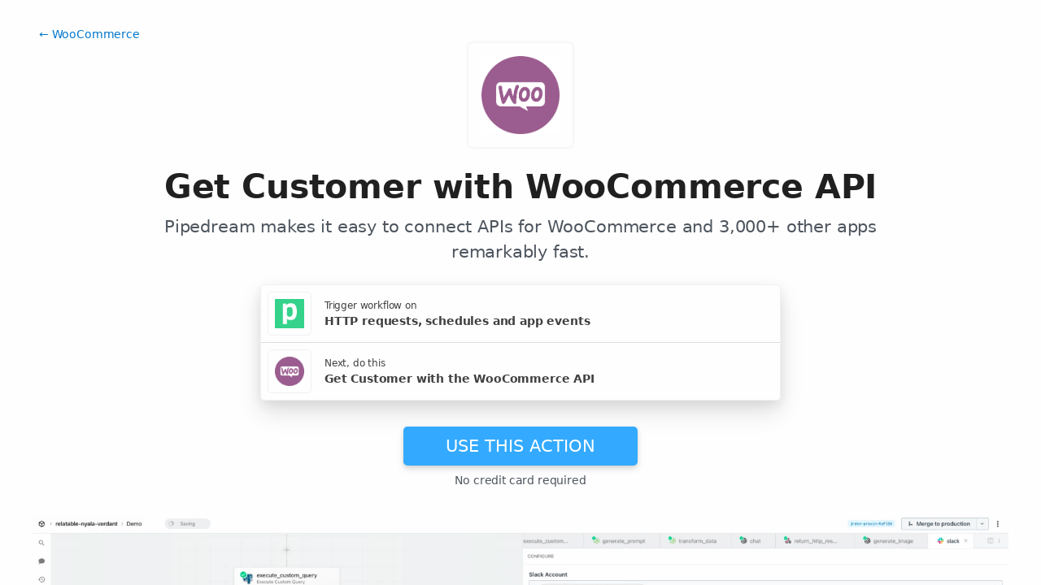

--- FILE ---
content_type: text/html; charset=utf-8
request_url: https://pipedream.com/apps/woocommerce/actions/get-customer
body_size: 30053
content:
<!DOCTYPE html><html lang="en-US"><head><meta charset="UTF-8"><link rel="apple-touch-icon-precomposed" href="[data-uri]"><link rel="icon" href="[data-uri]"><meta name="viewport" content="width=device-width,initial-scale=1"><script nonce="2138372655930325">__sha__='0997e6903b36ae72cb513d5585003f3512f292c2'</script><script nonce="2138372655930325">window.__name = (a,value) => Object.defineProperty(a,"name",{value, configurable: true})</script><script nonce="2138372655930325" id="Cookiebot" src="https://consent.cookiebot.com/uc.js" data-cbid="9725d6e1-2d9d-4021-b091-349d114d72e6" type="text/javascript" async></script><script nonce="2138372655930325">const debounce=(e,s)=>{let r;return function(){let n=self;r&&clearTimeout(r),r=setTimeout(()=>{e.apply(n,arguments)},s)}},_=window.ResizeObserver;window.ResizeObserver=class e extends _{constructor(e){super(e=debounce(e,20))}};</script><script nonce="2138372655930325">(function(w,r){w._rwq=r;w[r]=w[r]||function(){(w[r].q=w[r].q||[]).push(arguments)}})(window,'rewardful');</script><script nonce="2138372655930325" type="text/plain" data-cookieconsent="marketing" async src="https://r.wdfl.co/rw.js" data-rewardful="bcf5a9"></script><script nonce="2138372655930325" type="text/plain" data-cookieconsent="marketing">window.initFrontWithNonce = function () {
        if (!window.FrontChat) {
          return
        }
        window.FrontChat("init", {
          chatId: "09e6f69b7d8c96b3d1a22a00774d13b4", nonce:"2138372655930325",
          useDefaultLauncher: true,
        })
      }
      window.frontChatUpdateIdentity = function ({ email, userHash }) {
        if (!window.FrontChat) {
          return;
        }
        window.FrontChat('identity', {
          chatId: "09e6f69b7d8c96b3d1a22a00774d13b4", nonce:"2138372655930325",
          email,
          userHash,
        });
      }</script><script nonce="2138372655930325" type="module" crossorigin src="/_static/app.20a48ba3.js"></script><link rel="stylesheet" href="/_static/windi.ea02782f.css"><link rel="stylesheet" href="/_static/markdown.4d54204c.css"><link rel="stylesheet" href="/_static/client-telemetry.a61d4c47.css"><link rel="stylesheet" href="/_static/index.48fd3556.css"><link rel="modulepreload" crossorigin href="/_static/windi.91737c85.js"><link rel="modulepreload" crossorigin href="/_static/component.11bad3f6.js"><link rel="modulepreload" crossorigin href="/_static/client-telemetry.4a71049d.js"><link rel="modulepreload" crossorigin href="/_static/component-pair.2beacc2a.js"><link rel="stylesheet" href="/_static/component-pair.a541f7a7.css"><link rel="modulepreload" crossorigin href="/_static/demo.9de3d381.js"><link rel="stylesheet" href="/_static/demo.c390e441.css"><link rel="modulepreload" crossorigin href="/_static/trusted.409e099d.js"><link rel="modulepreload" crossorigin href="/_static/logo-cloud.44c9693f.js"><link rel="stylesheet" href="/_static/logo-cloud.726769c6.css"><link rel="modulepreload" crossorigin href="/_static/testimonials.7fdab86d.js"><link rel="stylesheet" href="/_static/testimonials.cd7dcf00.css"><link rel="modulepreload" crossorigin href="/_static/section-heading.593ad050.js"><link rel="stylesheet" href="/_static/section-heading.a1cfc410.css"><link rel="modulepreload" crossorigin href="/_static/markdown.09c34ea1.js"><link rel="modulepreload" crossorigin href="/_static/app-auth-section.65bd36dc.js"><link rel="stylesheet" href="/_static/app-auth-section.cad1478d.css"><link rel="modulepreload" crossorigin href="/_static/integrations-list-item.e35dd7c8.js"><link rel="modulepreload" crossorigin href="/_static/apps-list.27a8b0a6.js"><link rel="modulepreload" crossorigin href="/_static/input-filter.77570c3c.js"><link rel="stylesheet" href="/_static/input-filter.0b08ac3b.css"><link rel="modulepreload" crossorigin href="/_static/app-card.3e338e5e.js"><link rel="modulepreload" crossorigin href="/_static/page-controls.dcb852be.js"><link rel="modulepreload" crossorigin href="/_static/search-select.4f71e34c.js"><link rel="stylesheet" href="/_static/search-select.525da35d.css"><link rel="preconnect" href="https://api.pipedream.com" crossorigin><link rel="preconnect" href="https://api.pipedream.com" crossorigin="use-credentials"><link rel="dns-prefetch" href="https://api.s.pipedream.net"><link rel="dns-prefetch" href="https://rum-http-intake.logs.datadoghq.com"><script nonce="2138372655930325">__githubStars__=11035;</script><link rel="preconnect" href="https://cdn.s.pipedream.net"><link rel="preconnect" href="https://cdn.s.pipedream.net" crossorigin><script nonce="2138372655930325">!function(){var i="analytics",analytics=window[i]=window[i]||[];if(!analytics.initialize)if(analytics.invoked)window.console&&console.error&&console.error("Segment snippet included twice.");else{analytics.invoked=!0;analytics.methods=["trackSubmit","trackClick","trackLink","trackForm","pageview","identify","reset","group","track","ready","alias","debug","page","screen","once","off","on","addSourceMiddleware","addIntegrationMiddleware","setAnonymousId","addDestinationMiddleware","register"];analytics.factory=function(e){return function(){if(window[i].initialized)return window[i][e].apply(window[i],arguments);var n=Array.prototype.slice.call(arguments);if(["track","screen","alias","group","page","identify"].indexOf(e)>-1){var c=document.querySelector("link[rel='canonical']");n.push({__t:"bpc",c:c&&c.getAttribute("href")||void 0,p:location.pathname,u:location.href,s:location.search,t:document.title,r:document.referrer})}n.unshift(e);analytics.push(n);return analytics}};for(var n=0;n<analytics.methods.length;n++){var key=analytics.methods[n];analytics[key]=analytics.factory(key)}analytics.load=function(key,n){var t=document.createElement("script");t.type="text/javascript";t.async=!0;t.setAttribute("data-global-segment-analytics-key",i);t.src="https://cdn.s.pipedream.net/analytics.js/v1/" + key + "/analytics.min.js";var r=document.getElementsByTagName("script")[0];r.parentNode.insertBefore(t,r);analytics._loadOptions=n};analytics._writeKey="696KRHSaZsSCNcXXHTqtI3zon0jHjTnH";analytics.SNIPPET_VERSION="5.2.0";}}();</script><title>Get Customer - Pipedream</title><link rel="preload" href="/s.v0/app_OkrhMy/logo/orig" as="image"><link rel="preload" href="/s.v0/app_13GhYE/logo/orig" imagesrcset="/s.v0/app_13GhYE/logo/96 2x, /s.v0/app_13GhYE/logo/48 1x" as="image"><meta name="referrer" content="always" /><link rel="canonical" href="https://pipedream.com/apps/woocommerce/actions/get-customer"><meta property="og:url" content="https://pipedream.com/apps/woocommerce/actions/get-customer" /><meta property="al:web:url" content="https://pipedream.com/apps/woocommerce/actions/get-customer" /><meta name="parsely-link" content="https://pipedream.com/apps/woocommerce/actions/get-customer" /><meta property="og:site_name" content="Pipedream" /><meta property="og:type" content="article" /><meta name="twitter:card" content="summary" /><meta name="twitter:site" content="@pipedream" /><meta name="title" content="Get Customer - Pipedream" /><meta property="og:title" content="Get Customer - Pipedream" /><meta name="twitter:title" content="Get Customer - Pipedream" /><meta name="description" content="Retrieve a specific customer. [See the docs](https://woocommerce.github.io/woocommerce-rest-api-docs/?javascript#retrieve-a-customer)" /><meta property="og:description" content="Retrieve a specific customer. [See the docs](https://woocommerce.github.io/woocommerce-rest-api-docs/?javascript#retrieve-a-customer)" /><meta name="twitter:description" content="Retrieve a specific customer. [See the docs](https://woocommerce.github.io/woocommerce-rest-api-docs/?javascript#retrieve-a-customer)" /><meta property="og:image" content="https://pipedream.com/s.v0/app_OkrhMy/logo/96" /><meta name="twitter:image:src" content="https://pipedream.com/s.v0/app_OkrhMy/logo/96" /><script nonce="2138372655930325">__mectx__={"pageQueryVariables":{}};__routename__="marketplace-action-app-qualified";__vuex__={"deployments":{"byId":{}},"events":{"byId":{},"connected":false,"ids":[],"pid":null,"paused":false},"sources":{"byId":{},"ids":[]},"testEventSummaries":[],"exportsScopesByPipelineId":{},"focus":{"current":null},"docContext":{"current":{"key":"workflow","ids":[]},"dataById":{}},"announcement":null,"clientHasUpdates":false,"clientShouldReload":false};__urql__={"-289438390":{"data":"{\"appConnections\":{\"pageInfo\":{\"hasNextPage\":true,\"endCursor\":\"MjQ\",\"__typename\":\"PageInfo\"},\"nodes\":[{\"id\":\"app_1RphjD\",\"name\":\"Node\",\"nameSlug\":\"node\",\"description\":\"Anything you can do with Node.js, you can do in a Pipedream workflow. This includes using most of npm's 400,000+ packages.\",\"status\":\"PUBLISHED\",\"premium\":false,\"__typename\":\"App\"},{\"id\":\"app_m9zhdv\",\"name\":\"Python\",\"nameSlug\":\"python\",\"description\":\"Anything you can do in Python can be done in a Pipedream Workflow. This includes using any of the 350,000+ PyPi packages available in your Python powered workflows.\",\"status\":\"PUBLISHED\",\"premium\":false,\"__typename\":\"App\"},{\"id\":\"app_X7Lhxr\",\"name\":\"Notion\",\"nameSlug\":\"notion\",\"description\":\"Notion is a new tool that blends your everyday work apps into one. It's the all-in-one workspace for you and your team.\",\"status\":\"PUBLISHED\",\"premium\":false,\"__typename\":\"App\"},{\"id\":\"app_mWnhBo\",\"name\":\"OpenAI (ChatGPT)\",\"nameSlug\":\"openai\",\"description\":\"OpenAI is an AI research and deployment company with the mission to ensure that artificial general intelligence benefits all of humanity. They are the makers of popular models like ChatGPT, DALL-E, and Whisper.\",\"status\":\"PUBLISHED\",\"premium\":false,\"__typename\":\"App\"},{\"id\":\"app_1dBhqA\",\"name\":\"Anthropic (Claude)\",\"nameSlug\":\"anthropic\",\"description\":\"AI research and products that put safety at the frontier. Introducing Claude, a next-generation AI assistant for your tasks, no matter the scale.\",\"status\":\"PUBLISHED\",\"premium\":false,\"__typename\":\"App\"},{\"id\":\"app_168hvn\",\"name\":\"Google Sheets\",\"nameSlug\":\"google_sheets\",\"description\":\"Use Google Sheets to create and edit online spreadsheets. Get insights together with secure sharing in real-time and from any device.\",\"status\":\"PUBLISHED\",\"premium\":false,\"__typename\":\"App\"},{\"id\":\"app_OD5hL6\",\"name\":\"Telegram\",\"nameSlug\":\"telegram_bot_api\",\"description\":\"Telegram, is a cloud-based, cross-platform, encrypted instant messaging (IM) service.\",\"status\":\"PUBLISHED\",\"premium\":false,\"__typename\":\"App\"},{\"id\":\"app_1lxhk1\",\"name\":\"Google Drive\",\"nameSlug\":\"google_drive\",\"description\":\"Google Drive is a file storage and synchronization service which allows you to create and share your work online, and access your documents from anywhere.\",\"status\":\"PUBLISHED\",\"premium\":false,\"__typename\":\"App\"},{\"id\":\"app_X7LhNG\",\"name\":\"HTTP / Webhook\",\"nameSlug\":\"http\",\"description\":\"Get a unique URL where you can send HTTP or webhook requests\",\"status\":\"PUBLISHED\",\"premium\":false,\"__typename\":\"App\"},{\"id\":\"app_13Gh2V\",\"name\":\"Google Calendar\",\"nameSlug\":\"google_calendar\",\"description\":\"With Google Calendar, you can quickly schedule meetings and events and get reminders about upcoming activities, so you always know what’s next. \",\"status\":\"PUBLISHED\",\"premium\":false,\"__typename\":\"App\"},{\"id\":\"app_XaLhW4\",\"name\":\"Schedule\",\"nameSlug\":\"schedule\",\"description\":\"Trigger workflows on an interval or cron schedule.\",\"status\":\"PUBLISHED\",\"premium\":false,\"__typename\":\"App\"},{\"id\":\"app_z6hGPq\",\"name\":\"Pipedream Utils\",\"nameSlug\":\"pipedream_utils\",\"description\":\"Utility functions to use within your Pipedream workflows\",\"status\":\"PUBLISHED\",\"premium\":false,\"__typename\":\"App\"},{\"id\":\"app_qeh7a4\",\"name\":\"Shopify\",\"nameSlug\":\"shopify_developer_app\",\"description\":\"Shopify is a complete commerce platform that lets anyone start, manage, and grow a business. You can use Shopify to build an online store, manage sales, market to customers, and accept payments in digital and physical locations.\",\"status\":\"PUBLISHED\",\"premium\":false,\"__typename\":\"App\"},{\"id\":\"app_1dBhP3\",\"name\":\"Supabase\",\"nameSlug\":\"supabase\",\"description\":\"Supabase is an open source Firebase alternative.\",\"status\":\"PUBLISHED\",\"premium\":false,\"__typename\":\"App\"},{\"id\":\"app_1YMhwo\",\"name\":\"MySQL\",\"nameSlug\":\"mysql\",\"description\":\"MySQL is an open-source relational database management system.\",\"status\":\"PUBLISHED\",\"premium\":false,\"__typename\":\"App\"},{\"id\":\"app_1M0hNB\",\"name\":\"PostgreSQL\",\"nameSlug\":\"postgresql\",\"description\":\"PostgreSQL is a free and open-source relational database management system emphasizing extensibility and SQL compliance.\",\"status\":\"PUBLISHED\",\"premium\":false,\"__typename\":\"App\"},{\"id\":\"app_Xe3hD1\",\"name\":\"AWS\",\"nameSlug\":\"aws\",\"description\":\"Amazon Web Services (AWS) offers reliable, scalable, and inexpensive cloud computing services.\",\"status\":\"PUBLISHED\",\"premium\":true,\"__typename\":\"App\"},{\"id\":\"app_XKvh3O\",\"name\":\"Twilio SendGrid\",\"nameSlug\":\"sendgrid\",\"description\":\"Send marketing and transactional email through the Twilio SendGrid platform with the Email API, proprietary mail transfer agent, and infrastructure for scalable delivery.\",\"status\":\"PUBLISHED\",\"premium\":true,\"__typename\":\"App\"},{\"id\":\"app_m5ghj5\",\"name\":\"Amazon SES\",\"nameSlug\":\"amazon_ses\",\"description\":\"Amazon SES is a cloud-based email service provider that can integrate into any application for high volume email automation\",\"status\":\"PUBLISHED\",\"premium\":false,\"__typename\":\"App\"},{\"id\":\"app_X2Rhjl\",\"name\":\"Klaviyo\",\"nameSlug\":\"klaviyo\",\"description\":\"Klaviyo unifies your data, channels, and AI agents in one platform—text, WhatsApp, email marketing, and more—driving growth with every interaction.\",\"status\":\"PUBLISHED\",\"premium\":true,\"__typename\":\"App\"},{\"id\":\"app_1pbhGX\",\"name\":\"Zendesk\",\"nameSlug\":\"zendesk\",\"description\":\"Zendesk is award-winning customer service software trusted by 200K+ customers. Make customers happy via text, mobile, phone, email, live chat, social media.\",\"status\":\"PUBLISHED\",\"premium\":true,\"__typename\":\"App\"},{\"id\":\"app_mvNhQa\",\"name\":\"ServiceNow\",\"nameSlug\":\"servicenow\",\"description\":\"The smarter way to workflow\",\"status\":\"BETA\",\"premium\":true,\"__typename\":\"App\"},{\"id\":\"app_M0hv7G\",\"name\":\"Slack\",\"nameSlug\":\"slack_v2\",\"description\":\"Slack is the AI-powered platform for work bringing all of your conversations, apps, and customers together in one place. Around the world, Slack is helping businesses of all sizes grow and send productivity through the roof.\",\"status\":\"PUBLISHED\",\"premium\":false,\"__typename\":\"App\"},{\"id\":\"app_1M0hlk\",\"name\":\"Microsoft Teams\",\"nameSlug\":\"microsoft_teams\",\"description\":\"Microsoft Teams has communities, events, chats, channels, meetings, storage, tasks, and calendars in one place.\",\"status\":\"PUBLISHED\",\"premium\":false,\"__typename\":\"App\"}],\"__typename\":\"AppConnection\"}}","hasNext":false},"-7049160759":{"data":"{\"registryComponent\":{\"id\":\"sc_0riEB2wo\",\"key\":\"woocommerce-get-customer\",\"name\":\"Get Customer\",\"description\":\"Retrieve a specific customer. [See the docs](https://woocommerce.github.io/woocommerce-rest-api-docs/?javascript#retrieve-a-customer)\",\"configurablePropsJson\":\"[{\\\"name\\\":\\\"woocommerce\\\",\\\"type\\\":\\\"app\\\",\\\"app\\\":\\\"woocommerce\\\"},{\\\"name\\\":\\\"customer\\\",\\\"type\\\":\\\"integer\\\",\\\"label\\\":\\\"Customer\\\",\\\"description\\\":\\\"ID of the Customer\\\",\\\"remoteOptions\\\":true,\\\"withLabel\\\":true}]\",\"version\":\"0.0.3\",\"code\":null,\"zipBuffer64\":\"[base64]/GqhIrGRqGawLwB/sC0lV+/oacq+DZtkjpIQEwssUC0m/IcL/GS/SKtGNtTQHpL2TS2CFI8A6VrrSCuY2Ap0dE4BqhtMo/ZzWz88Vxo/NNcx1ehbZrNCf0nEun87Hw+PVddnJi/UQ3wlwucvdRV4fkJ0134k58jpg0xrIcpfoi+o7ymYJi3eF3bbiASjYeDzFmHZrflppyijCFW4BQlj9N02/xYfxw78YxSTWyRFJH1i10K1NTq1n0nDDln7HSRk8zfbrhHxSPL91saXzP8892NQ9nsFWc/v3/FRfN9Q/5is3a5LB4kr43CiiY7Ao7GPY3qcoaz0DonTUe4QvIi9QMXGsvNitFnhmzGFwOopNNwP0pie12YjrMLN350LaS+vQAL49BKfS+Ck3Tw7zschkb7K7bls1oY4Ds4VzA7jqLE7oc9i8zEyEHMovy0+RzOCX/AgAA//9QSwcIOJTYoa4BAABQAwAAUEsDBBQACAAIAAAAAAAAAAAAAAAAAAAAAAATAAAAd29vY29tbWVyY2UuYXBwLm1qc9xZ33PjthF+91+xZfwgT32U205epHHcm3Om4+ld4vElk4fLtYLJlYSGJHgAaJ3G0f/ewU+SIiFB13MfkpmcJGLx4dtvF4sFTcuacQm/MPaGlSXyDB9QyNc1hSVnJSR/3zCW2ZFp5/srjkK+IjVN5mcW41ODfCskp9XKTtZPXplHrV3GKiFJJYW1Sqf+SVr+RyTzszP8rC1zXJKmkPB8BiC3Nc4gIXWdXJ4BkLqeQdIhpJ/WnNW3uKQVlZRVYqZnAjCeI7/L3U8PRiuJK+R6qvqvII9YzCD5UdnD3a0fyFFknNYKdAbJ3S2wJcg1gjb0VkRsqwyYNhOTZ6jJCmF34VcF47qhI+AayIZQCXJNRVpQITWamLTmoCFmBujP8JdLP7K7mPvvHGXDK4ualqSeTPT3C7j+Dnpo1r+F8e+b82dtl1ZN+Ygcfv/dYKQ038ErcKNCEtmI3eKyA/REigZn3rzLyxPbmaf2Q5u+11CDMNgE2Y+CsQ7EwLiwZ2Kln7UplnbWRdG3I8UMJG+wXUBn2wySGqu8ZWQ9qDnLm0x+RR/uDSIYhVO4telOBdTNY0HF+pBnPT4n+NZDtr5xVmCsSw+swIBDb2lJJXAUyguBEiRTv1jDMxSwoXINBESNGV3STC96yEE1Hu1W1gjJSr8ZrV+S1TQLBevDx4Fv3z9hJe2sgI8/bWsUav+jshXKxQ2R2RqWjB/yxoD22AkkPFvH6v5eW0corznJNRMIpWKm6jGBPdQxPS0tLAktYll9r4wjSB1PB+whHeBXks8PxtHogv6OfAY7J8D1HflMy6YEWwvZsiumqbAHuXVy8a9XPbp2n/[base64]/wo3B/UM57VjOSKsHfnSrHbIRnf7Kyi8HU8D6eyGDysPuoF5axBDFfANkbhinOIJkWnnBGLTGrjoqJDU7qRmJ8clawGHBcePTVwkRoqKN7JVxfzehquKNQiFwI8fi0HEIRR/7XfHcMTF/37v2ImV+g+1BbpX+x+YxBOkVuYxOptrvrIOSe35KZUu3aseZ9wLAV3C5E/WoPvca/jhYyvrbi9yFZNj++NH53w/cHs0QPPjpOzUAfd0PMKdHB8Nt6ZjYq2+6kB3kV264RPFDVxr+1T/U2C1kmv4Dr696jG5gcX5c2smmkdToiZXl/Dt1cUuTdNFb8KsBZ0Ptey76d486bh/Y9dx75ksy/4rJp+L1rQnzXxEmn5Sqlmn3IE0sQMXod5dVrJOj8Y4qCznFSlMVPZ6UTGDD57uyFZMXlfbZGQPJqT3vJMOYyCDXrWLlA0Hj8DdWY9G4ehw0MN97Dsfvuq13um5+h/bPbmYmZ2+QvmmoFjJTqdWoISGF3BtNuI5aeQ6bXgxP7MGeqtP/zVZS1lPxM3F7Nfpr9OLaSpRyEnDi4vu/jdIC2UrZtPp+XPDi93C55XDdDsPNyOvy1Pr2aQH2wqk9mNTIv8nbmdd0r/hdmj0HjOOsmcn9KPWdFO/vr/rawvwhFyYdN1k06e/JW0VnLdKO11V9Xpwb2MmWOU1o5VsdbG9gZa+X/c6EZn3tZkYKzNJ2bW4F2lOJBnhUbOWhze/BGX9NcmoZfbhw5ya/wulJp5RjgVKHJD6mnTMEhERyzgSib/g45qx3yZ9VSyyXrgX2WRj7EViXQ066YBpPg67J8XCAU/Pn2m+u1kynuG12hiLUNq3t2hzKKvzsSmKfTE/wXX3j1qp+aDLrZ22L6dvCtpttfDnxM3586fdKCMVH2sV9DmEanwOOjq4sEaAJ/by/O+VnZUE0V3L+uIquuY2LKIOK2tq1RO+OJ3MLHSETf/mFCO993Pa3qhu1OTr82f1Ecwf3YXGJo/5Q+GRzLF/i3xxKQ2ZsJKm1hj/YiuNwTxQZ5o696CuU4cD6J3ToFXPTtwtwusY8nabRNOv/auZIw44YH/TjXbC55lqvu3kQ46s0G322CTrrBBKM1PH96Lw9RNu/7gYBPBgZfb3O9/YeaqVvvLaHjZKlMHSU31hmJr70N2x7di/Zo5LNqDzPygXxz5q744rqNLtoH69jREicHQDPuCyqfIXWJ5r4DECu8uz3fzsvwEAAP//UEsHCB5xqIguBwAAXSMAAFBLAwQUAAgACAAAAAAAAAAAAAAAAAAAAAAADQAAAGNvbnN0YW50cy5tanNkkMFqxDAMRO/5CrPn7Q+0n9Heyh5kS9kIHMvI0rKl9N/LLkls2kvgTcbDaOheRS0gzeDZwvcUgiiSvhuYN2qv4XMKIYRTpYJcrqfzhiqJWhsUKS+LZNwxyVozGXUBSqKcu6A0e8HOM/Dw1xTa8oTL41NV0JP9q4UKsx2l/nbkGxgd6DHzmKmShyTIeXcCrly4mYKJ7iIhDwRuS6ckxZSjD4bmsSXlSN3kzWTd+FnApHLqDZISDIN5xRGR+pzjJB9fdbii8WP2/c1VxWuPoLuRFjjuvIEyxM1+OU8/b9NvAAAA//[base64]\",\"type\":\"ACTION\",\"entryPath\":\"actions/get-customer/get-customer.mjs\",\"gitPath\":\"components/woocommerce/actions/get-customer/get-customer.mjs\",\"marketplaceContent\":null,\"__typename\":\"SavedComponent\",\"integrationConnections\":{\"nodes\":[],\"__typename\":\"IntegrationConnection\"},\"apps\":[{\"app\":{\"id\":\"app_OkrhMy\",\"name\":\"WooCommerce\",\"nameSlug\":\"woocommerce\",\"description\":\"WooCommerce is the open-source ecommerce platform for WordPress. \",\"appPrompts\":[{\"id\":\"21091\",\"label\":\"Smart Product Descriptions\",\"prompt\":\"Build me an agent that monitors new products added to my WooCommerce store, extracts the basic product details, then uses AI to generate compelling, SEO-optimized product descriptions with key features, benefits, and persuasive copy. The agent should automatically update the product description in WooCommerce and send me a Slack notification with the generated content for review.\",\"__typename\":\"AppPrompt\"},{\"id\":\"21092\",\"label\":\"Review Sentiment Analysis\",\"prompt\":\"Create an agent that monitors new customer reviews on my WooCommerce store, uses AI to analyze the sentiment and extract key themes or issues mentioned, then categorizes reviews as positive, negative, or neutral. For negative reviews, have it generate suggested response templates and alert me via email with actionable insights about product or service improvements.\",\"__typename\":\"AppPrompt\"},{\"id\":\"21093\",\"label\":\"Inventory Demand Forecasting\",\"prompt\":\"Build me an agent that pulls sales data from WooCommerce on a weekly basis, analyzes historical trends and seasonal patterns using AI, then generates demand forecasts for each product. The agent should identify products likely to run out of stock and send me detailed reports via email with recommended reorder quantities and timing.\",\"__typename\":\"AppPrompt\"},{\"id\":\"21094\",\"label\":\"Personalized Email Campaigns\",\"prompt\":\"Create an agent that analyzes customer purchase history and browsing behavior from WooCommerce, uses AI to segment customers based on preferences and buying patterns, then generates personalized email marketing campaigns with product recommendations. The agent should integrate with Mailchimp or similar service to send targeted campaigns automatically.\",\"__typename\":\"AppPrompt\"},{\"id\":\"21095\",\"label\":\"Fraud Detection Alert\",\"prompt\":\"Build me an agent that monitors new orders in WooCommerce, analyzes order patterns, customer data, and transaction details using AI to identify potentially fraudulent orders. The agent should flag suspicious orders based on unusual buying patterns, mismatched billing/shipping info, or other risk factors, then send immediate alerts to my team via Slack with detailed risk assessments.\",\"__typename\":\"AppPrompt\"},{\"id\":\"21096\",\"label\":\"Customer Support Automation\",\"prompt\":\"Create an agent that monitors customer inquiries and support tickets related to WooCommerce orders, uses AI to categorize issues (shipping, returns, product questions, etc.), generates suggested responses based on order history and common solutions, then either auto-responds to simple queries or forwards complex issues to support staff with AI-generated context and recommended actions.\",\"__typename\":\"AppPrompt\"},{\"id\":\"21097\",\"label\":\"Price Optimization Analysis\",\"prompt\":\"Build me an agent that tracks competitor pricing for similar products, analyzes my WooCommerce sales data and market trends using AI, then provides pricing recommendations to maximize revenue and competitiveness. The agent should send weekly reports with suggested price adjustments and projected impact on sales volume and profit margins.\",\"__typename\":\"AppPrompt\"},{\"id\":\"23138\",\"label\":\"Smart Inventory\",\"prompt\":\"Create an agent that monitors WooCommerce product inventory levels and uses AI to predict when items will go out of stock based on historical sales data, seasonal trends, and current inventory velocity. When the AI predicts a stockout within a specified timeframe, automatically create purchase orders or send alerts to suppliers with recommended reorder quantities.\",\"__typename\":\"AppPrompt\"}],\"authType\":\"keys\",\"customFieldsDescriptionMd\":\"\",\"oauthScopes\":[],\"customFields\":[{\"name\":\"key\",\"__typename\":\"AppCustomField\"},{\"name\":\"secret\",\"__typename\":\"AppCustomField\"},{\"name\":\"url\",\"__typename\":\"AppCustomField\"}],\"oauthReqsByType\":{\"requestToken\":{\"httpMethod\":\"POST\",\"url\":\"\",\"urlParams\":[],\"headerParams\":[],\"body\":null,\"bodyParams\":[],\"authorization\":{\"type\":\"OAuth\",\"basicUsername\":\"\",\"basicPassword\":\"\",\"bearerToken\":\"\",\"oauthAccessToken\":null,\"oauthRefreshToken\":null,\"oauthSignerUri\":null,\"__typename\":\"Authorization\"},\"extracts\":[],\"metadataExtracts\":null,\"cellParams\":null,\"tab\":null,\"__typename\":\"OauthReq\"},\"authorization\":{\"httpMethod\":\"GET\",\"url\":\"\",\"urlParams\":[{\"key\":\"client_id\",\"value\":\"{{oauth.client_id}}\",\"__typename\":\"Kv\"},{\"key\":\"redirect_uri\",\"value\":\"{{oauth.redirect_uri}}\",\"__typename\":\"Kv\"},{\"key\":\"state\",\"value\":\"{{oauth.state}}\",\"__typename\":\"Kv\"},{\"key\":\"response_type\",\"value\":\"code\",\"__typename\":\"Kv\"},{\"key\":\"scope\",\"value\":\"{{oauth.space_separated_scopes}}\",\"__typename\":\"Kv\"}],\"headerParams\":[],\"body\":null,\"bodyParams\":[],\"authorization\":{\"type\":null,\"basicUsername\":\"\",\"basicPassword\":\"\",\"bearerToken\":\"\",\"oauthAccessToken\":null,\"oauthRefreshToken\":null,\"oauthSignerUri\":null,\"__typename\":\"Authorization\"},\"extracts\":[],\"metadataExtracts\":null,\"cellParams\":null,\"tab\":null,\"__typename\":\"OauthReq\"},\"accessToken\":{\"httpMethod\":\"POST\",\"url\":\"\",\"urlParams\":[],\"headerParams\":[{\"key\":\"content-type\",\"value\":\"application/x-www-form-urlencoded\",\"__typename\":\"Kv\"},{\"key\":\"accept\",\"value\":\"application/json\",\"__typename\":\"Kv\"}],\"body\":null,\"bodyParams\":[{\"key\":\"client_id\",\"value\":\"{{oauth.client_id}}\",\"__typename\":\"Kv\"},{\"key\":\"client_secret\",\"value\":\"{{oauth.client_secret}}\",\"__typename\":\"Kv\"},{\"key\":\"redirect_uri\",\"value\":\"{{oauth.redirect_uri}}\",\"__typename\":\"Kv\"},{\"key\":\"grant_type\",\"value\":\"authorization_code\",\"__typename\":\"Kv\"},{\"key\":\"code\",\"value\":\"{{oauth.code}}\",\"__typename\":\"Kv\"}],\"authorization\":{\"type\":null,\"basicUsername\":\"\",\"basicPassword\":\"\",\"bearerToken\":\"\",\"oauthAccessToken\":null,\"oauthRefreshToken\":null,\"oauthSignerUri\":null,\"__typename\":\"Authorization\"},\"extracts\":[],\"metadataExtracts\":null,\"cellParams\":null,\"tab\":null,\"__typename\":\"OauthReq\"},\"refreshToken\":{\"httpMethod\":\"POST\",\"url\":\"\",\"urlParams\":[],\"headerParams\":[{\"key\":\"content-type\",\"value\":\"application/x-www-form-urlencoded\",\"__typename\":\"Kv\"},{\"key\":\"accept\",\"value\":\"application/json\",\"__typename\":\"Kv\"}],\"body\":null,\"bodyParams\":[{\"key\":\"client_id\",\"value\":\"{{oauth.client_id}}\",\"__typename\":\"Kv\"},{\"key\":\"client_secret\",\"value\":\"{{oauth.client_secret}}\",\"__typename\":\"Kv\"},{\"key\":\"grant_type\",\"value\":\"refresh_token\",\"__typename\":\"Kv\"},{\"key\":\"refresh_token\",\"value\":\"{{oauth.refresh_token}}\",\"__typename\":\"Kv\"}],\"authorization\":{\"type\":null,\"basicUsername\":\"\",\"basicPassword\":\"\",\"bearerToken\":\"\",\"oauthAccessToken\":null,\"oauthRefreshToken\":null,\"oauthSignerUri\":null,\"__typename\":\"Authorization\"},\"extracts\":[],\"metadataExtracts\":null,\"cellParams\":null,\"tab\":null,\"__typename\":\"OauthReq\"},\"__typename\":\"OauthReqsByType\"},\"__typename\":\"App\",\"registryComponents\":[{\"id\":\"sc_MeixkgzJ\",\"key\":\"woocommerce-add-order-note\",\"name\":\"Add Order Note\",\"description\":\"Create a new note for an order. [See the docs](https://woocommerce.github.io/woocommerce-rest-api-docs/#create-an-order-note)\",\"type\":\"ACTION\",\"__typename\":\"SavedComponent\"},{\"id\":\"sc_1LiR1bLz\",\"key\":\"woocommerce-create-customer\",\"name\":\"Create Customer\",\"description\":\"Creates a new customer. [See the docs](https://woocommerce.github.io/woocommerce-rest-api-docs/?javascript#create-a-customer)\",\"type\":\"ACTION\",\"__typename\":\"SavedComponent\"},{\"id\":\"sc_DpiNjbz2\",\"key\":\"woocommerce-create-order\",\"name\":\"Create Order\",\"description\":\"Creates a new order. [See the docs](https://woocommerce.github.io/woocommerce-rest-api-docs/?javascript#create-an-order)\",\"type\":\"ACTION\",\"__typename\":\"SavedComponent\"},{\"id\":\"sc_JDi8OVEb\",\"key\":\"woocommerce-create-product\",\"name\":\"Create Product\",\"description\":\"Creates a new product. [See the docs](https://woocommerce.github.io/woocommerce-rest-api-docs/#create-a-product)\",\"type\":\"ACTION\",\"__typename\":\"SavedComponent\"},{\"id\":\"sc_4Eig94Dv\",\"key\":\"woocommerce-create-refund\",\"name\":\"Create Refund\",\"description\":\"Create a new refund for an order. [See the docs](https://woocommerce.github.io/woocommerce-rest-api-docs/#create-a-refund)\",\"type\":\"ACTION\",\"__typename\":\"SavedComponent\"},{\"id\":\"sc_eqiD1x69\",\"key\":\"woocommerce-delete-order\",\"name\":\"Delete Order\",\"description\":\"Delete an existing order. [See the docs](https://woocommerce.github.io/woocommerce-rest-api-docs/#delete-an-order)\",\"type\":\"ACTION\",\"__typename\":\"SavedComponent\"},{\"id\":\"sc_0riEB2wo\",\"key\":\"woocommerce-get-customer\",\"name\":\"Get Customer\",\"description\":\"Retrieve a specific customer. [See the docs](https://woocommerce.github.io/woocommerce-rest-api-docs/?javascript#retrieve-a-customer)\",\"type\":\"ACTION\",\"__typename\":\"SavedComponent\"},{\"id\":\"sc_zziEO3gV\",\"key\":\"woocommerce-get-order\",\"name\":\"Get Order\",\"description\":\"Retrieve a specific order. [See the docs](https://woocommerce.github.io/woocommerce-rest-api-docs/?javascript#retrieve-an-order)\",\"type\":\"ACTION\",\"__typename\":\"SavedComponent\"},{\"id\":\"sc_OOiq4Dw5\",\"key\":\"woocommerce-get-order-note\",\"name\":\"Get Order Note\",\"description\":\"Retrieve a specific order note. [See the docs](https://woocommerce.github.io/woocommerce-rest-api-docs/#retrieve-an-order-note)\",\"type\":\"ACTION\",\"__typename\":\"SavedComponent\"},{\"id\":\"sc_2AigA5lJ\",\"key\":\"woocommerce-get-product\",\"name\":\"Get Product\",\"description\":\"Retrieve a specific product. [See the docs](https://woocommerce.github.io/woocommerce-rest-api-docs/#retrieve-a-product)\",\"type\":\"ACTION\",\"__typename\":\"SavedComponent\"},{\"id\":\"sc_YNiwa9NG\",\"key\":\"woocommerce-list-order-notes\",\"name\":\"List Order Notes\",\"description\":\"Retrieve a list of notes for a specific order. [See the docs](https://woocommerce.github.io/woocommerce-rest-api-docs/#list-all-order-notes)\",\"type\":\"ACTION\",\"__typename\":\"SavedComponent\"},{\"id\":\"sc_weivLaBo\",\"key\":\"woocommerce-list-orders\",\"name\":\"List Orders\",\"description\":\"Retrieve a list of orders. [See the docs](https://woocommerce.github.io/woocommerce-rest-api-docs/#list-all-orders)\",\"type\":\"ACTION\",\"__typename\":\"SavedComponent\"},{\"id\":\"sc_bnikzBrE\",\"key\":\"woocommerce-list-products\",\"name\":\"List Products\",\"description\":\"Retrieve a list of products. [See the docs](https://woocommerce.github.io/woocommerce-rest-api-docs/#list-all-products)\",\"type\":\"ACTION\",\"__typename\":\"SavedComponent\"},{\"id\":\"sc_A3ipKveJ\",\"key\":\"woocommerce-new-coupon-event\",\"name\":\"New Coupon Event (Instant)\",\"description\":\"Emit new event each time the specified coupon event(s) occur\",\"type\":\"SOURCE\",\"__typename\":\"SavedComponent\"},{\"id\":\"sc_v4ixLG8M\",\"key\":\"woocommerce-new-customer-event\",\"name\":\"New Customer Event (Instant)\",\"description\":\"Emit new event each time the specified customer event(s) occur\",\"type\":\"SOURCE\",\"__typename\":\"SavedComponent\"},{\"id\":\"sc_EgirO1e1\",\"key\":\"woocommerce-new-order-event\",\"name\":\"New Order Event (Instant)\",\"description\":\"Emit new event each time the specified order event(s) occur\",\"type\":\"SOURCE\",\"__typename\":\"SavedComponent\"},{\"id\":\"sc_Q2iBZY6G\",\"key\":\"woocommerce-new-product-event\",\"name\":\"New Product Event (Instant)\",\"description\":\"Emit new event each time the specified product event(s) occur\",\"type\":\"SOURCE\",\"__typename\":\"SavedComponent\"},{\"id\":\"sc_RYijkyZ3\",\"key\":\"woocommerce-search-customers\",\"name\":\"Search Customers\",\"description\":\"Finds a customer by searching. [See the docs](https://woocommerce.github.io/woocommerce-rest-api-docs/#list-all-customers)\",\"type\":\"ACTION\",\"__typename\":\"SavedComponent\"},{\"id\":\"sc_GBiJOozq\",\"key\":\"woocommerce-update-order-status\",\"name\":\"Update Order Status\",\"description\":\"Update the status of a specific order. [See the docs](https://woocommerce.github.io/woocommerce-rest-api-docs/?javascript#update-an-order)\",\"type\":\"ACTION\",\"__typename\":\"SavedComponent\"},{\"id\":\"sc_L4iq4JzE\",\"key\":\"woocommerce-update-product\",\"name\":\"Update Product\",\"description\":\"Updates a product. [See the docs](https://woocommerce.github.io/woocommerce-rest-api-docs/#update-a-product)\",\"type\":\"ACTION\",\"__typename\":\"SavedComponent\"}]},\"__typename\":\"AppSavedComponent\"}]}}","hasNext":false}}</script></head><body><div id="app" class="h-full z-1"><div class="h-full" style=""><!----><!----><!----><div class="h-full relative z-1" id="root"><div class="root-layout relative h-full overflow-x-hidden"><!----><div class="h-full flex flex-col"><div><!----></div><!----><div class="anonymous-nav"><div class="w-full flex flex-col"><div class="relative w-full w-full"><div class="bg-blue-100/90 w-full flex items-center"><div class="w-full flex flex-grow items-center justify-between py-2 xs_py-1"><div class="hidden xs_block w-8"></div><a class="block flex-grow xs_flex-grow-0 transition" href="https://newsroom.workday.com/2025-11-19-Workday-Signs-Definitive-Agreement-to-Acquire-Pipedream" target="_blank" rel="noopener"><div class="flex flex-col xs_flex-row items-start xs_items-center xs_justify-center gap-y-2 xs_gap-y-0 xs_gap-x-3 px-2"><img src="/_static/workday.228ae929.svg" width="64"><div class="text-blue-800 font-semibold text-left xs_text-center text-xl leading-tight">Pipedream has joined Workday</div><div class="bg-blue-800 hover_bg-blue-700 flex items-center py-1 px-3 mt-1 xs_mt-0 transition text-white font-semibold rounded-md text-base whitespace-nowrap"><span>Learn more</span><div class="i-mdi-arrow-right ml-1"></div></div></div></a><button class="text-blue-600 hover_text-blue-400 bg-white flex items-center justify-center p-1 rounded-full shadow-sm mx-2 xs_ml-0 absolute top-3 -translate-y-1 right-2 xs_static xs_transform-none"><div class="i-mdi-close text-base xs_text-lg"></div></button></div></div></div></div><div class="text-grey-700 z-10 relative py-1qr"><div class="flex mx-auto px-4 relative max-w-1200px gap-4 tracking-tight leading-none text-lg"><!----><button class="px-1 relative nav-link btn xs_hidden mr-1 rounded-sm"><svg xmlns="http://www.w3.org/2000/svg" width="1rem" height="1rem" viewBox="0 0 16 14"><path stroke="currentColor" stroke-width="2" d="M0 1h16M0 7h16M0 13h16"></path></svg></button><a class="flex items-stretch justify-center bg-inherit" href="/" rel="noopener noreferrer"><div class="absolute invisible">Pipedream</div><div class="flex items-center bg-inherit"><svg xmlns="http://www.w3.org/2000/svg" viewBox="0 0 109 22" class="h-2qr text-grey-900"><path fill="currentColor" fill-rule="evenodd" d="M11.748 11c0 1.173-.125 2.193-.374 3.058-.25.865-.598 1.584-1.045 2.156-.447.572-.99.997-1.628 1.276-.638.279-1.346.418-2.123.418a6.185 6.185 0 0 1-1.683-.22c-.52-.147-.994-.433-1.419-.858l-.066.022.044 1.782v2.442H0V4.444l2.398-.154.66 1.166a5.105 5.105 0 0 1 1.628-.99 5.515 5.515 0 0 1 1.98-.352c.821 0 1.547.121 2.178.363.63.242 1.162.63 1.595 1.166.433.535.759 1.243.979 2.123.22.88.33 1.958.33 3.234zm-3.542-.022c0-.763-.048-1.393-.143-1.892-.095-.499-.242-.891-.44-1.177a1.533 1.533 0 0 0-.77-.594 3.376 3.376 0 0 0-1.111-.165 2.98 2.98 0 0 0-1.331.286c-.389.19-.708.455-.957.792v5.72c.205.323.491.594.858.814.367.22.821.33 1.364.33a3.06 3.06 0 0 0 1.034-.165c.308-.11.572-.315.792-.616.22-.3.392-.719.517-1.254s.187-1.228.187-2.079zm5.17 6.71V4.444l3.498-.154v13.398h-3.498zm3.696-16.214c0 .484-.154.847-.462 1.089-.308.242-.8.363-1.474.363-.66 0-1.151-.106-1.474-.319-.323-.213-.484-.59-.484-1.133 0-.983.653-1.474 1.958-1.474.675 0 1.166.125 1.474.374.308.25.462.616.462 1.1zM30.866 11c0 1.173-.125 2.193-.374 3.058-.25.865-.598 1.584-1.045 2.156-.447.572-.99.997-1.628 1.276-.638.279-1.346.418-2.123.418a6.185 6.185 0 0 1-1.683-.22c-.52-.147-.994-.433-1.419-.858l-.066.022.044 1.782v2.442h-3.454V4.444l2.398-.154.66 1.166a5.105 5.105 0 0 1 1.628-.99 5.515 5.515 0 0 1 1.98-.352c.821 0 1.547.121 2.178.363.63.242 1.162.63 1.595 1.166.433.535.759 1.243.979 2.123.22.88.33 1.958.33 3.234zm-3.542-.022c0-.763-.048-1.393-.143-1.892-.095-.499-.242-.891-.44-1.177a1.533 1.533 0 0 0-.77-.594 3.376 3.376 0 0 0-1.111-.165 2.98 2.98 0 0 0-1.331.286c-.389.19-.708.455-.957.792v5.72c.205.323.491.594.858.814.367.22.821.33 1.364.33a3.06 3.06 0 0 0 1.034-.165c.308-.11.572-.315.792-.616.22-.3.392-.719.517-1.254s.187-1.228.187-2.079zm10.824 6.952c-2.303 0-3.986-.598-5.049-1.793-1.063-1.195-1.595-2.959-1.595-5.291 0-2.127.477-3.78 1.43-4.961.953-1.18 2.435-1.771 4.444-1.771 1.701 0 3.043.506 4.026 1.518.983 1.012 1.474 2.574 1.474 4.686 0 .25-.007.52-.022.814a11.19 11.19 0 0 1-.066.792h-7.766c.088 1.115.414 1.903.979 2.365.565.462 1.419.693 2.563.693 1.232 0 2.42-.22 3.564-.66l.374 2.75a9.87 9.87 0 0 1-1.958.616c-.748.161-1.547.242-2.398.242zm1.606-8.272c-.03-.983-.25-1.68-.66-2.09-.41-.41-.975-.616-1.694-.616-.821 0-1.415.209-1.782.627-.367.418-.587 1.111-.66 2.079h4.796zm12.826 8.03-.33-1.144-.066-.022c-.396.47-.887.825-1.474 1.067s-1.283.363-2.09.363c-1.73 0-3.014-.565-3.85-1.694-.836-1.13-1.254-2.897-1.254-5.302 0-2.2.418-3.894 1.254-5.082.836-1.188 2.105-1.782 3.806-1.782 1.276 0 2.361.403 3.256 1.21l.044-.044-.044-1.76V.572l3.41-.176v17.292H52.58zm-.748-9.526c-.205-.293-.502-.535-.891-.726-.389-.19-.84-.286-1.353-.286-.47 0-.865.066-1.188.198a1.723 1.723 0 0 0-.792.66c-.205.308-.352.715-.44 1.221-.088.506-.132 1.133-.132 1.881 0 .777.04 1.426.121 1.947.08.52.22.939.418 1.254.198.315.458.539.781.671s.726.198 1.21.198c.63 0 1.126-.117 1.485-.352.36-.235.62-.491.781-.77V8.162zm5.324 9.526V4.444l2.728-.132.308 2.222h.066c.425-.807.95-1.408 1.573-1.804a3.797 3.797 0 0 1 2.079-.594c.293 0 .565.018.814.055.25.037.462.084.638.143l-.22 3.366a3.573 3.573 0 0 0-.682-.165 5.287 5.287 0 0 0-.77-.055c-.895 0-1.635.308-2.222.924-.587.616-.88 1.481-.88 2.596v6.688h-3.432zm15.004.242c-2.303 0-3.986-.598-5.049-1.793-1.063-1.195-1.595-2.959-1.595-5.291 0-2.127.477-3.78 1.43-4.961.953-1.18 2.435-1.771 4.444-1.771 1.701 0 3.043.506 4.026 1.518.983 1.012 1.474 2.574 1.474 4.686 0 .25-.007.52-.022.814a11.19 11.19 0 0 1-.066.792h-7.766c.088 1.115.414 1.903.979 2.365.565.462 1.419.693 2.563.693 1.232 0 2.42-.22 3.564-.66l.374 2.75a9.87 9.87 0 0 1-1.958.616c-.748.161-1.547.242-2.398.242zm1.606-8.272c-.03-.983-.25-1.68-.66-2.09-.41-.41-.975-.616-1.694-.616-.821 0-1.415.209-1.782.627-.367.418-.587 1.111-.66 2.079h4.796zm11.66 6.754-.066-.022c-.41.484-.924.858-1.54 1.122-.616.264-1.305.396-2.068.396-1.261 0-2.266-.363-3.014-1.089-.748-.726-1.122-1.837-1.122-3.333 0-.616.106-1.18.319-1.694.213-.513.52-.95.924-1.309.403-.36.898-.642 1.485-.847.587-.205 1.261-.308 2.024-.308.499 0 .96.033 1.386.099.425.066.814.158 1.166.275v-.77c0-.675-.19-1.17-.572-1.485-.381-.315-1.034-.473-1.958-.473-.733 0-1.375.059-1.925.176-.55.117-1.133.3-1.749.55l-.286-2.728c.675-.293 1.39-.513 2.145-.66a12.75 12.75 0 0 1 2.431-.22c.983 0 1.811.106 2.486.319.675.213 1.221.539 1.639.979.418.44.719.997.902 1.672.183.675.275 1.467.275 2.376v8.25H85.69l-.264-1.276zm-.506-4.444a3.241 3.241 0 0 0-.726-.198 6.629 6.629 0 0 0-1.166-.088c-1.481 0-2.222.587-2.222 1.76 0 .66.176 1.118.528 1.375.352.257.807.385 1.364.385.293 0 .572-.04.836-.121.264-.08.499-.194.704-.341.205-.147.37-.312.495-.495s.187-.385.187-.605v-1.672zm19.844 5.72V9.174c0-.704-.176-1.221-.528-1.551-.352-.33-.843-.495-1.474-.495-.572 0-1.041.158-1.408.473-.367.315-.55.803-.55 1.463v8.624h-3.41V9.064c0-.69-.172-1.184-.517-1.485-.345-.3-.818-.451-1.419-.451-.41 0-.796.092-1.155.275-.36.183-.642.429-.847.737v9.548h-3.432V4.444l2.464-.176.55 1.254a5.37 5.37 0 0 1 1.584-1.034 4.57 4.57 0 0 1 1.804-.374c1.657 0 2.83.594 3.52 1.782.455-.616 1.001-1.067 1.639-1.353a5.077 5.077 0 0 1 2.101-.429c.66 0 1.265.103 1.815.308.55.205 1.023.517 1.419.935.396.418.704.939.924 1.562.22.623.33 1.353.33 2.189v8.58h-3.41z"></path></svg></div></a><div class="flex-shrink-1 overflow-hidden flex flex-wrap max-xs_hidden gap-1 text-md font-landing font-450 antialiased"><a href="/explore" class="nav-link btn px-1 rounded-sm">Explore</a><a href="/connect" target="_blank" rel="noopener" class="nav-link btn px-1 rounded-sm">Connect</a><a href="/docs" target="_blank" rel="noopener" class="nav-link btn px-1 rounded-sm">Docs</a><a href="/changelog" class="nav-link btn px-1 rounded-sm">Changelog</a><a href="/pricing" class="nav-link btn px-1 rounded-sm">Pricing</a><a href="/templates" class="nav-link btn px-1 rounded-sm">Templates</a><a href="https://string.com" target="_blank" rel="noopener" class="nav-link btn px-1 rounded-sm">String</a></div><div class="flex-grow"></div><div class="flex items-center gap-1 h-28px flex-shrink-1"><div class="max-xxs_hidden"><!----></div><a class="inline-block text-center cursor-pointer font-semibold rounded-sm focus-visible_ring w-full py-1 border hover_border-grey-500 bg-white text-grey-900 border-grey-300 hover_shadow focus_shadow w-10 h-full font-450 antialiased" href="/auth/login" target="_self"><div class="h-full flex items-center justify-center w-full gap-x-1.5"><!--[--><!--[-->Sign in<!--]--><!----><!--]--><!----><!----></div></a><a class="inline-block text-center cursor-pointer font-semibold rounded-sm focus-visible_ring w-full py-1 border hover_text-white hover_bg-grey-darkest bg-black text-white border-grey-darkest hover_shadow focus_shadow w-10 h-full font-450 antialiased" href="/auth/signup" target="_self"><div class="h-full flex items-center justify-center w-full gap-x-1.5"><!--[--><!--[-->Sign up<!--]--><!----><!--]--><!----><!----></div></a></div></div><!----></div><div><div class="marketplace-page pb-16 h-full px-2 overflow-y-auto"><div class="section"><a href="/apps/woocommerce" class="hover_underline text-blue-darker"><!--[-->← WooCommerce<!--]--></a><div class="flex items-center justify-center"><div class="bg-white p-2 shadow rounded"><a href="/apps/woocommerce" class=""><img src="/s.v0/app_OkrhMy/logo/orig" class="" alt style="height:96px;min-height:96px;width:96px;min-width:96px;"></a></div></div><h1 class="mt-3 text-7xl font-bold leading-tight text-center">Get Customer with WooCommerce API</h1><h2 class="mt-1 text-4xl text-grey-darker font-light text-center max-w-120 mx-auto">Pipedream makes it easy to connect APIs for WooCommerce and 3,000+ other apps remarkably fast.</h2><div class="border border-grey-lighter rounded shadow-lg mt-3 max-w-80 mx-auto"><div class="flex flex-col"><div class="flex p-1 border-b border-grey-light"><div class="bg-white border border-grey-lighter rounded p-1 mr-2"><img srcset="/s.v0/app_13GhYE/logo/96 2x, /s.v0/app_13GhYE/logo/48 1x" src="/s.v0/app_13GhYE/logo/orig" class="" alt style="height:36px;min-height:36px;width:36px;min-width:36px;"></div><div class="my-auto"><div class="text-grey-darkest text-sm">Trigger workflow on</div><div class="text-grey-darkest font-semibold"><!--[-->HTTP requests, schedules and app events<!--]--></div></div></div><div class="flex p-1"><div class="bg-white border border-grey-lighter rounded mr-2 p-1"><a href="/apps/woocommerce" class=""><img srcset="/s.v0/app_OkrhMy/logo/96 2x, /s.v0/app_OkrhMy/logo/48 1x" src="/s.v0/app_OkrhMy/logo/orig" class="" alt style="height:36px;min-height:36px;width:36px;min-width:36px;"></a></div><div class="my-auto"><div class="text-grey-darkest text-sm">Next, do this</div><div class="text-grey-darkest font-semibold"><!--[-->Get Customer with the WooCommerce API<!--]--></div></div></div></div></div><div class="text-center mt-4"><a href="https://string.com?h=eyJuIjoiR2V0IEN1c3RvbWVyIGZyb20gV29vQ29tbWVyY2UgQVBJIiwidiI6MiwidCI6W10sInMiOlt7ImtleSI6Indvb2NvbW1lcmNlLWdldC1jdXN0b21lciJ9XSwiYyI6e319" target="_blank" rel="noopener" class="inline-block"><button class="group v-button relative flex flex-nowrap items-center justify-center border border-solid rounded whitespace-nowrap uppercase info text-4xl font-medium shadow-md" style="width:18rem;height:3rem;"><!--[-->Use this action<!--]--></button></a><div class="mt-1 text-grey-darker">No credit card required</div></div><!----><!----></div><div><!--[--><div class="mx-auto" style="max-width:1200px;"><div class="demo relative inline-block w-full h-full cursor-pointer" data-v-69e606b6><div style="--aspect-ratio:16/9;" data-v-69e606b6><picture data-v-69e606b6><source srcset="/_static/homepage-workflow-demo.b23ffd52.webp" type="image/webp" data-v-69e606b6><source srcset="/_static/homepage-workflow-demo.1b297702.png" type="image/png" data-v-69e606b6><img src="/_static/homepage-workflow-demo.b23ffd52.webp" alt="Intro to Pipedream" loading="auto" data-v-69e606b6></picture></div><div class="flex w-full h-full absolute top-0 items-center justify-center pt-10" data-v-69e606b6><div class="flex flex-col relative items-center" data-v-69e606b6><div class="playButton z-20 grow shadow-lg flex bg-grey-darkest text-white text-10xl font-extralight py-1 px-3 h-12 w-12 items-center justify-center rounded-full border-4 border-grey-lighter opacity-75" data-v-69e606b6><div class="pl-qr" data-v-69e606b6>▶</div></div><div class="z-10 show max-w-72 border border-grey-dark shadow-lg bg-white rounded-full py-1 px-4 text-grey-darkest opacity-0" data-v-69e606b6><div style="--aspect-ratio:238/34;" data-v-69e606b6><img class="my-1 mx-auto" src="/_static/homepage-demo-components.23ce35f5.png" alt="Watch us build a workflow" loading="auto" data-v-69e606b6></div><div class="mt-2 font-medium px-8 text-lg" data-v-69e606b6>Watch us build a workflow</div><div class="flex flex-row my-qr" data-v-69e606b6><div class="text-grey-darkish ml-auto mr-1" data-v-69e606b6>8 min</div><div class="text-blue-darker mr-auto ml-1" data-v-69e606b6>Watch now ➜</div></div></div></div></div></div></div><!--]--></div><div class="breakout-container my-3 pb-6"><h3 class="text-grey-700 text-center max-w-80 mx-auto mt-3 leading-normal my-2 w-66p">Trusted by 1,000,000+ developers from startups to Fortune 500 companies</h3><div class="relative grid overflow-hidden text-white" data-v-7b990a31><div class="flex columns-2 overflow-hidden" data-v-7b990a31><div class="flex will-change-transform animate-slide-left animate-duration-50s animate-ease-linear animate-loop" data-v-7b990a31><!--[--><div class="flex justify-center min-h-6 w-12 mx-2 lg_mx-1qr p-1qr max-h-12" data-v-7b990a31><img alt="Adyen logo" src="/_static/adyen.06df3c45.svg" class="" loading="lazy" data-v-7b990a31></div><div class="flex justify-center min-h-6 w-12 mx-2 lg_mx-1qr p-1qr max-h-12" data-v-7b990a31><img alt="Appcues logo" src="/_static/appcues.00366a20.svg" class="" loading="lazy" data-v-7b990a31></div><div class="flex justify-center min-h-6 w-12 mx-2 lg_mx-1qr p-1qr max-h-12" data-v-7b990a31><img alt="Bandwidth logo" src="/_static/bandwidth.36efb947.svg" class="" loading="lazy" data-v-7b990a31></div><div class="flex justify-center min-h-6 w-12 mx-2 lg_mx-1qr p-1qr max-h-12" data-v-7b990a31><img alt="Checkr logo" src="/_static/checkr.6b9dcc90.svg" class="" loading="lazy" data-v-7b990a31></div><div class="flex justify-center min-h-6 w-12 mx-2 lg_mx-1qr p-1qr max-h-12" data-v-7b990a31><img alt="ChartMogul logo" src="/_static/chartmogul.0c54c4d6.svg" class="" loading="lazy" data-v-7b990a31></div><div class="flex justify-center min-h-6 w-12 mx-2 lg_mx-1qr p-1qr max-h-12" data-v-7b990a31><img alt="Dataminr logo" src="/_static/dataminr.6a8c17f4.svg" class="" loading="lazy" data-v-7b990a31></div><div class="flex justify-center min-h-6 w-12 mx-2 lg_mx-1qr p-1qr max-h-12" data-v-7b990a31><img alt="Gopuff logo" src="/_static/gopuff.5e75eff7.svg" class="" loading="lazy" data-v-7b990a31></div><div class="flex justify-center min-h-6 w-12 mx-2 lg_mx-1qr p-1qr max-h-12" data-v-7b990a31><img alt="Gorgias logo" src="/_static/gorgias.dd4bebc3.svg" class="" loading="lazy" data-v-7b990a31></div><div class="flex justify-center min-h-6 w-12 mx-2 lg_mx-1qr p-1qr max-h-12" data-v-7b990a31><img alt="LinkedIn logo" src="/_static/linkedin.51da7933.svg" class="" loading="lazy" data-v-7b990a31></div><div class="flex justify-center min-h-6 w-12 mx-2 lg_mx-1qr p-1qr max-h-12" data-v-7b990a31><img alt="Logitech logo" src="/_static/logitech.2318c764.svg" class="" loading="lazy" data-v-7b990a31></div><div class="flex justify-center min-h-6 w-12 mx-2 lg_mx-1qr p-1qr max-h-12" data-v-7b990a31><img alt="Replicated logo" src="/_static/replicated.fff72ec4.svg" class="" loading="lazy" data-v-7b990a31></div><div class="flex justify-center min-h-6 w-12 mx-2 lg_mx-1qr p-1qr max-h-12" data-v-7b990a31><img alt="Rudderstack logo" src="/_static/rudderstack.da8c02e1.svg" class="" loading="lazy" data-v-7b990a31></div><div class="flex justify-center min-h-6 w-12 mx-2 lg_mx-1qr p-1qr max-h-12" data-v-7b990a31><img alt="SAS logo" src="/_static/sas.4ad35511.svg" class="" loading="lazy" data-v-7b990a31></div><div class="flex justify-center min-h-6 w-12 mx-2 lg_mx-1qr p-1qr max-h-12" data-v-7b990a31><img alt="Scale AI logo" src="/_static/scale.ce02b5ef.svg" class="" loading="lazy" data-v-7b990a31></div><div class="flex justify-center min-h-6 w-12 mx-2 lg_mx-1qr p-1qr max-h-12" data-v-7b990a31><img alt="Webflow logo" src="/_static/webflow.390aceb6.svg" class="" loading="lazy" data-v-7b990a31></div><div class="flex justify-center min-h-6 w-12 mx-2 lg_mx-1qr p-1qr max-h-12" data-v-7b990a31><img alt="Warner Bros. logo" src="/_static/warner-bros.b323de49.svg" class="" loading="lazy" data-v-7b990a31></div><!--]--></div><!--[--><div class="flex will-change-transform animate-slide-left animate-duration-50s animate-ease-linear animate-loop" data-v-7b990a31><!--[--><div class="flex justify-center min-h-6 w-12 mx-2 lg_mx-1qr p-1qr max-h-12" data-v-7b990a31><img alt="Adyen logo" src="/_static/adyen.06df3c45.svg" class="" loading="lazy" data-v-7b990a31></div><div class="flex justify-center min-h-6 w-12 mx-2 lg_mx-1qr p-1qr max-h-12" data-v-7b990a31><img alt="Appcues logo" src="/_static/appcues.00366a20.svg" class="" loading="lazy" data-v-7b990a31></div><div class="flex justify-center min-h-6 w-12 mx-2 lg_mx-1qr p-1qr max-h-12" data-v-7b990a31><img alt="Bandwidth logo" src="/_static/bandwidth.36efb947.svg" class="" loading="lazy" data-v-7b990a31></div><div class="flex justify-center min-h-6 w-12 mx-2 lg_mx-1qr p-1qr max-h-12" data-v-7b990a31><img alt="Checkr logo" src="/_static/checkr.6b9dcc90.svg" class="" loading="lazy" data-v-7b990a31></div><div class="flex justify-center min-h-6 w-12 mx-2 lg_mx-1qr p-1qr max-h-12" data-v-7b990a31><img alt="ChartMogul logo" src="/_static/chartmogul.0c54c4d6.svg" class="" loading="lazy" data-v-7b990a31></div><div class="flex justify-center min-h-6 w-12 mx-2 lg_mx-1qr p-1qr max-h-12" data-v-7b990a31><img alt="Dataminr logo" src="/_static/dataminr.6a8c17f4.svg" class="" loading="lazy" data-v-7b990a31></div><div class="flex justify-center min-h-6 w-12 mx-2 lg_mx-1qr p-1qr max-h-12" data-v-7b990a31><img alt="Gopuff logo" src="/_static/gopuff.5e75eff7.svg" class="" loading="lazy" data-v-7b990a31></div><div class="flex justify-center min-h-6 w-12 mx-2 lg_mx-1qr p-1qr max-h-12" data-v-7b990a31><img alt="Gorgias logo" src="/_static/gorgias.dd4bebc3.svg" class="" loading="lazy" data-v-7b990a31></div><div class="flex justify-center min-h-6 w-12 mx-2 lg_mx-1qr p-1qr max-h-12" data-v-7b990a31><img alt="LinkedIn logo" src="/_static/linkedin.51da7933.svg" class="" loading="lazy" data-v-7b990a31></div><div class="flex justify-center min-h-6 w-12 mx-2 lg_mx-1qr p-1qr max-h-12" data-v-7b990a31><img alt="Logitech logo" src="/_static/logitech.2318c764.svg" class="" loading="lazy" data-v-7b990a31></div><div class="flex justify-center min-h-6 w-12 mx-2 lg_mx-1qr p-1qr max-h-12" data-v-7b990a31><img alt="Replicated logo" src="/_static/replicated.fff72ec4.svg" class="" loading="lazy" data-v-7b990a31></div><div class="flex justify-center min-h-6 w-12 mx-2 lg_mx-1qr p-1qr max-h-12" data-v-7b990a31><img alt="Rudderstack logo" src="/_static/rudderstack.da8c02e1.svg" class="" loading="lazy" data-v-7b990a31></div><div class="flex justify-center min-h-6 w-12 mx-2 lg_mx-1qr p-1qr max-h-12" data-v-7b990a31><img alt="SAS logo" src="/_static/sas.4ad35511.svg" class="" loading="lazy" data-v-7b990a31></div><div class="flex justify-center min-h-6 w-12 mx-2 lg_mx-1qr p-1qr max-h-12" data-v-7b990a31><img alt="Scale AI logo" src="/_static/scale.ce02b5ef.svg" class="" loading="lazy" data-v-7b990a31></div><div class="flex justify-center min-h-6 w-12 mx-2 lg_mx-1qr p-1qr max-h-12" data-v-7b990a31><img alt="Webflow logo" src="/_static/webflow.390aceb6.svg" class="" loading="lazy" data-v-7b990a31></div><div class="flex justify-center min-h-6 w-12 mx-2 lg_mx-1qr p-1qr max-h-12" data-v-7b990a31><img alt="Warner Bros. logo" src="/_static/warner-bros.b323de49.svg" class="" loading="lazy" data-v-7b990a31></div><!--]--></div><div class="flex absolute top-0 h-full from-current via-current z-10 w-20p bg-gradient-to-r left-0" data-v-7b990a31></div><div class="flex absolute top-0 h-full from-current via-current z-10 w-20p bg-gradient-to-l right-0" data-v-7b990a31></div><!--]--></div></div></div><div class="bg-grey-lightest border-t border-b border-grey mb-4"><div class="section"><article class="text-center" data-v-a936f9d4><div class="flex max-xxxs_block" data-v-a936f9d4><h2 class="order-2 flex-grow leading-loose font-semibold text-5xl" data-v-a936f9d4>Developers <span class="text-red" data-v-a936f9d4>♥</span> Pipedream</h2><button class="order-1 flex-grow-0 p-1 focus-visible_ring-2 disabled_opacity-50 disabled_cursor-default" disabled aria-label="Previous" data-v-a936f9d4><svg xmlns="http://www.w3.org/2000/svg" width="36" height="36" viewBox="0 0 24 24" class="text-grey-darkish" data-v-a936f9d4><path fill="none" stroke="currentColor" stroke-width="2" d="m16 4-8 8 8 8"></path></svg></button><button class="order-3 flex-grow-0 p-1 focus-visible_ring-2 disabled_opacity-50 disabled_cursor-default" aria-label="Next" data-v-a936f9d4><svg xmlns="http://www.w3.org/2000/svg" width="36" height="36" viewBox="0 0 24 24" class="text-grey-darkish" data-v-a936f9d4><path fill="none" stroke="currentColor" stroke-width="2" d="m8 4 8 8-8 8"></path></svg></button></div><ul class="flex overflow-hidden text-left relative" data-v-a936f9d4><!--[--><li class="xs_min-w-third xxs_min-w-half min-w-full p-1 pb-3 transition-margin-left duration-500" style="" data-v-a936f9d4><a href="https://twitter.com/chsrbrts/status/1350044163996315649" target="_blank" rel="noopener" class="text-blue-darker hover_underline active_text-blue-dark flex flex-col min-h-full bg-white p-2 border border-grey rounded shadow hover_no-underline hover_border-blue-dark hover_shadow-md focus_border-blue-dark" data-v-a936f9d4><div class="text-sm" data-v-a936f9d4><img class="float-left mr-2 rounded-full" src="https://res.cloudinary.com/pipedreamin/image/upload/v1612843181/twitter_profile_pics/hnn0dthdbtpvufnc3ybm.jpg" width="48" height="48" alt="Chase Roberts" loading="lazy" data-v-a936f9d4><div class="text-grey-darker" data-v-a936f9d4>Chase Roberts</div><div class="text-grey-darkish" data-v-a936f9d4>@chsrbrts</div></div><div class="text-grey-darker mt-1 line-clamp-3" data-v-a936f9d4>@benedictevans If you haven’t used @pipedream yet, then you haven’t lived.</div></a></li><li class="xs_min-w-third xxs_min-w-half min-w-full p-1 pb-3 transition-margin-left duration-500" style="" data-v-a936f9d4><a href="https://twitter.com/heyellieday/status/1321400942403686400" target="_blank" rel="noopener" class="text-blue-darker hover_underline active_text-blue-dark flex flex-col min-h-full bg-white p-2 border border-grey rounded shadow hover_no-underline hover_border-blue-dark hover_shadow-md focus_border-blue-dark" data-v-a936f9d4><div class="text-sm" data-v-a936f9d4><img class="float-left mr-2 rounded-full" src="https://res.cloudinary.com/pipedreamin/image/upload/v1612843182/twitter_profile_pics/wn4fyasagdymifs25vdp.jpg" width="48" height="48" alt="✨Ellie Day✨" loading="lazy" data-v-a936f9d4><div class="text-grey-darker" data-v-a936f9d4>✨Ellie Day✨</div><div class="text-grey-darkish" data-v-a936f9d4>@heyellieday</div></div><div class="text-grey-darker mt-1 line-clamp-3" data-v-a936f9d4>Evaluation update: @pipedream has quite literally been a dream to work with! I’m excited to leverage this tool for all the various workflows I need to write. 

I’m currently at 11k invocations a day from the initial workflows I’ve written in the past couple weeks. </div></a></li><li class="xs_min-w-third xxs_min-w-half min-w-full p-1 pb-3 transition-margin-left duration-500" style="" data-v-a936f9d4><a href="https://twitter.com/MBraedley/status/1330335708083597312" target="_blank" rel="noopener" class="text-blue-darker hover_underline active_text-blue-dark flex flex-col min-h-full bg-white p-2 border border-grey rounded shadow hover_no-underline hover_border-blue-dark hover_shadow-md focus_border-blue-dark" data-v-a936f9d4><div class="text-sm" data-v-a936f9d4><img class="float-left mr-2 rounded-full" src="https://res.cloudinary.com/pipedreamin/image/upload/v1612843183/twitter_profile_pics/idrqbyb4clnfbhfhbxmg.jpg" width="48" height="48" alt="Michael Braedley" loading="lazy" data-v-a936f9d4><div class="text-grey-darker" data-v-a936f9d4>Michael Braedley</div><div class="text-grey-darkish" data-v-a936f9d4>@MBraedley</div></div><div class="text-grey-darker mt-1 line-clamp-3" data-v-a936f9d4>Update: I got it working properly, and it&#39;s working so well that I&#39;m dropping IFTTT. @pipedream can do everything that IFTTT basic can, and most (if not all things) IFTTT pro can for free or at a reasonable price if you need it. I am recommending it for basically any power user. </div></a></li><li class="xs_min-w-third xxs_min-w-half min-w-full p-1 pb-3 transition-margin-left duration-500" style="" data-v-a936f9d4><a href="https://twitter.com/mrthomascutting/status/1257118117655744512" target="_blank" rel="noopener" class="text-blue-darker hover_underline active_text-blue-dark flex flex-col min-h-full bg-white p-2 border border-grey rounded shadow hover_no-underline hover_border-blue-dark hover_shadow-md focus_border-blue-dark" data-v-a936f9d4><div class="text-sm" data-v-a936f9d4><img class="float-left mr-2 rounded-full" src="https://res.cloudinary.com/pipedreamin/image/upload/v1612843184/twitter_profile_pics/pc73lpbuidkdwmfd2naa.png" width="48" height="48" alt="Thomas Cutting" loading="lazy" data-v-a936f9d4><div class="text-grey-darker" data-v-a936f9d4>Thomas Cutting</div><div class="text-grey-darkish" data-v-a936f9d4>@mrthomascutting</div></div><div class="text-grey-darker mt-1 line-clamp-3" data-v-a936f9d4>Want quick+dirty integrations for a serverless workflow - @pipedream is my new go-to 😃</div></a></li><li class="xs_min-w-third xxs_min-w-half min-w-full p-1 pb-3 transition-margin-left duration-500" style="" data-v-a936f9d4><a href="https://twitter.com/mattdotroberts/status/1254844648280985601" target="_blank" rel="noopener" class="text-blue-darker hover_underline active_text-blue-dark flex flex-col min-h-full bg-white p-2 border border-grey rounded shadow hover_no-underline hover_border-blue-dark hover_shadow-md focus_border-blue-dark" data-v-a936f9d4><div class="text-sm" data-v-a936f9d4><img class="float-left mr-2 rounded-full" src="https://res.cloudinary.com/pipedreamin/image/upload/v1612843194/twitter_profile_pics/dw8sb3jg2ygbbwobe5xt.jpg" width="48" height="48" alt="Matthew Roberts" loading="lazy" data-v-a936f9d4><div class="text-grey-darker" data-v-a936f9d4>Matthew Roberts</div><div class="text-grey-darkish" data-v-a936f9d4>@mattdotroberts</div></div><div class="text-grey-darker mt-1 line-clamp-3" data-v-a936f9d4>day 013 - finally hit node js. This is the secret sauce of taking #nocode projects that one step further. Pumped about getting deeper into @pipedream now </div></a></li><li class="xs_min-w-third xxs_min-w-half min-w-full p-1 pb-3 transition-margin-left duration-500" style="" data-v-a936f9d4><a href="https://twitter.com/auchenberg/status/1244725678244638720" target="_blank" rel="noopener" class="text-blue-darker hover_underline active_text-blue-dark flex flex-col min-h-full bg-white p-2 border border-grey rounded shadow hover_no-underline hover_border-blue-dark hover_shadow-md focus_border-blue-dark" data-v-a936f9d4><div class="text-sm" data-v-a936f9d4><img class="float-left mr-2 rounded-full" src="https://res.cloudinary.com/pipedreamin/image/upload/v1612843192/twitter_profile_pics/xcsnu3wspdwelgfxysik.jpg" width="48" height="48" alt="Kenneth Auchenberg 💭" loading="lazy" data-v-a936f9d4><div class="text-grey-darker" data-v-a936f9d4>Kenneth Auchenberg 💭</div><div class="text-grey-darkish" data-v-a936f9d4>@auchenberg</div></div><div class="text-grey-darker mt-1 line-clamp-3" data-v-a936f9d4>Yahoo Pipes is back! Kinda 😍 @pipedream 

 </div></a></li><li class="xs_min-w-third xxs_min-w-half min-w-full p-1 pb-3 transition-margin-left duration-500" style="" data-v-a936f9d4><a href="https://twitter.com/raymondcamden/status/1272640661435617289" target="_blank" rel="noopener" class="text-blue-darker hover_underline active_text-blue-dark flex flex-col min-h-full bg-white p-2 border border-grey rounded shadow hover_no-underline hover_border-blue-dark hover_shadow-md focus_border-blue-dark" data-v-a936f9d4><div class="text-sm" data-v-a936f9d4><img class="float-left mr-2 rounded-full" src="https://res.cloudinary.com/pipedreamin/image/upload/v1612843186/twitter_profile_pics/wynup9cbk0svktytynpq.jpg" width="48" height="48" alt="Raymond Camden 🥑" loading="lazy" data-v-a936f9d4><div class="text-grey-darker" data-v-a936f9d4>Raymond Camden 🥑</div><div class="text-grey-darkish" data-v-a936f9d4>@raymondcamden</div></div><div class="text-grey-darker mt-1 line-clamp-3" data-v-a936f9d4>Awesome video by the @pipedream folks showing real time twitter sentiment analysis integrated with Google Sheets. This is where Pipedream *really* shines, connecting systems together in easy workflows. 

</div></a></li><li class="xs_min-w-third xxs_min-w-half min-w-full p-1 pb-3 transition-margin-left duration-500" style="" data-v-a936f9d4><a href="https://twitter.com/nachocaballero/status/1313133163279986688" target="_blank" rel="noopener" class="text-blue-darker hover_underline active_text-blue-dark flex flex-col min-h-full bg-white p-2 border border-grey rounded shadow hover_no-underline hover_border-blue-dark hover_shadow-md focus_border-blue-dark" data-v-a936f9d4><div class="text-sm" data-v-a936f9d4><img class="float-left mr-2 rounded-full" src="https://res.cloudinary.com/pipedreamin/image/upload/v1612843187/twitter_profile_pics/kuqng1ms2g9jsrbooyai.jpg" width="48" height="48" alt="Nacho Caballero" loading="lazy" data-v-a936f9d4><div class="text-grey-darker" data-v-a936f9d4>Nacho Caballero</div><div class="text-grey-darkish" data-v-a936f9d4>@nachocaballero</div></div><div class="text-grey-darker mt-1 line-clamp-3" data-v-a936f9d4>I couldn&#39;t recommend  @pipedream more. It&#39;s an amazing service to integrate different APIs. Much more powerful than Zapier and more user-friendly than AWS Lambda. I&#39;m very proud to wear this t-shirt #NoCode </div></a></li><li class="xs_min-w-third xxs_min-w-half min-w-full p-1 pb-3 transition-margin-left duration-500" style="" data-v-a936f9d4><a href="https://twitter.com/jyksnw/status/1254588814896611328" target="_blank" rel="noopener" class="text-blue-darker hover_underline active_text-blue-dark flex flex-col min-h-full bg-white p-2 border border-grey rounded shadow hover_no-underline hover_border-blue-dark hover_shadow-md focus_border-blue-dark" data-v-a936f9d4><div class="text-sm" data-v-a936f9d4><img class="float-left mr-2 rounded-full" src="https://res.cloudinary.com/pipedreamin/image/upload/v1612843187/twitter_profile_pics/byuywdqp1qq2vw4l7tgv.png" width="48" height="48" alt="Jason Snow" loading="lazy" data-v-a936f9d4><div class="text-grey-darker" data-v-a936f9d4>Jason Snow</div><div class="text-grey-darkish" data-v-a936f9d4>@jyksnw</div></div><div class="text-grey-darker mt-1 line-clamp-3" data-v-a936f9d4>Developed a working prototype environmental sensor IoT solution with @particle Photon, @pipedream, and @MongoDB with full graphing and alerting in less than a day! All amazing technology, will def. be exploring these more.</div></a></li><li class="xs_min-w-third xxs_min-w-half min-w-full p-1 pb-3 transition-margin-left duration-500" style="" data-v-a936f9d4><a href="https://twitter.com/steven_terrana/status/1341415416665677824" target="_blank" rel="noopener" class="text-blue-darker hover_underline active_text-blue-dark flex flex-col min-h-full bg-white p-2 border border-grey rounded shadow hover_no-underline hover_border-blue-dark hover_shadow-md focus_border-blue-dark" data-v-a936f9d4><div class="text-sm" data-v-a936f9d4><img class="float-left mr-2 rounded-full" src="https://res.cloudinary.com/pipedreamin/image/upload/v1612843188/twitter_profile_pics/cebkdskumqqlc9bke7bj.jpg" width="48" height="48" alt="Steven Terrana" loading="lazy" data-v-a936f9d4><div class="text-grey-darker" data-v-a936f9d4>Steven Terrana</div><div class="text-grey-darkish" data-v-a936f9d4>@steven_terrana</div></div><div class="text-grey-darker mt-1 line-clamp-3" data-v-a936f9d4>@burgwyn you&#39;ve inspired me to finally set up my own blog. I&#39;ll make sure my first blog post explains the tech behind the setup. think @obsdmd + @GatsbyJS + @pipedream.</div></a></li><li class="xs_min-w-third xxs_min-w-half min-w-full p-1 pb-3 transition-margin-left duration-500" style="" data-v-a936f9d4><a href="https://twitter.com/DotDotJames/status/1347800242708766721" target="_blank" rel="noopener" class="text-blue-darker hover_underline active_text-blue-dark flex flex-col min-h-full bg-white p-2 border border-grey rounded shadow hover_no-underline hover_border-blue-dark hover_shadow-md focus_border-blue-dark" data-v-a936f9d4><div class="text-sm" data-v-a936f9d4><img class="float-left mr-2 rounded-full" src="https://res.cloudinary.com/pipedreamin/image/upload/v1612843189/twitter_profile_pics/ckkh3yb9sv0wg4cplwat.jpg" width="48" height="48" alt="🚄 James Augeri, PhD" loading="lazy" data-v-a936f9d4><div class="text-grey-darker" data-v-a936f9d4>🚄 James Augeri, PhD</div><div class="text-grey-darkish" data-v-a936f9d4>@DotDotJames</div></div><div class="text-grey-darker mt-1 line-clamp-3" data-v-a936f9d4>Want to low-code your back end, need more horsepower than @Bubble / @KnackHQ, or just miss Yahoo! Pipes?

Check out @PipeDream</div></a></li><li class="xs_min-w-third xxs_min-w-half min-w-full p-1 pb-3 transition-margin-left duration-500" style="" data-v-a936f9d4><a href="https://twitter.com/Atinux/status/1283705696337436673" target="_blank" rel="noopener" class="text-blue-darker hover_underline active_text-blue-dark flex flex-col min-h-full bg-white p-2 border border-grey rounded shadow hover_no-underline hover_border-blue-dark hover_shadow-md focus_border-blue-dark" data-v-a936f9d4><div class="text-sm" data-v-a936f9d4><img class="float-left mr-2 rounded-full" src="https://res.cloudinary.com/pipedreamin/image/upload/v1612843183/twitter_profile_pics/kajglx0f7borgncabuqv.jpg" width="48" height="48" alt="Sébastien Chopin" loading="lazy" data-v-a936f9d4><div class="text-grey-darker" data-v-a936f9d4>Sébastien Chopin</div><div class="text-grey-darkish" data-v-a936f9d4>@Atinux</div></div><div class="text-grey-darker mt-1 line-clamp-3" data-v-a936f9d4>GitHub issues should be like @linear_app for maintainers.

Looking forward more integrations with GH actions or tools like @pipedream 👀</div></a></li><li class="xs_min-w-third xxs_min-w-half min-w-full p-1 pb-3 transition-margin-left duration-500" style="" data-v-a936f9d4><a href="https://twitter.com/raul_predescu/status/1337868786024628224" target="_blank" rel="noopener" class="text-blue-darker hover_underline active_text-blue-dark flex flex-col min-h-full bg-white p-2 border border-grey rounded shadow hover_no-underline hover_border-blue-dark hover_shadow-md focus_border-blue-dark" data-v-a936f9d4><div class="text-sm" data-v-a936f9d4><img class="float-left mr-2 rounded-full" src="https://res.cloudinary.com/pipedreamin/image/upload/v1612843192/twitter_profile_pics/t3k7tzekpm3ml9qnlecj.jpg" width="48" height="48" alt="Raul" loading="lazy" data-v-a936f9d4><div class="text-grey-darker" data-v-a936f9d4>Raul</div><div class="text-grey-darkish" data-v-a936f9d4>@raul_predescu</div></div><div class="text-grey-darker mt-1 line-clamp-3" data-v-a936f9d4>If you&#39;re a dev and not using @pipedream, you&#39;re missing out. Been using it for months, daily. FREE for devs. Plenty of integrations and good limits. Absolutely love it.</div></a></li><li class="xs_min-w-third xxs_min-w-half min-w-full p-1 pb-3 transition-margin-left duration-500" style="" data-v-a936f9d4><a href="https://twitter.com/bitfalls/status/1260974590609719301" target="_blank" rel="noopener" class="text-blue-darker hover_underline active_text-blue-dark flex flex-col min-h-full bg-white p-2 border border-grey rounded shadow hover_no-underline hover_border-blue-dark hover_shadow-md focus_border-blue-dark" data-v-a936f9d4><div class="text-sm" data-v-a936f9d4><img class="float-left mr-2 rounded-full" src="https://res.cloudinary.com/pipedreamin/image/upload/v1612843193/twitter_profile_pics/twbu3zgj4iikx1otz5c2.jpg" width="48" height="48" alt="Bruno Skvorc" loading="lazy" data-v-a936f9d4><div class="text-grey-darker" data-v-a936f9d4>Bruno Skvorc</div><div class="text-grey-darkish" data-v-a936f9d4>@bitfalls</div></div><div class="text-grey-darker mt-1 line-clamp-3" data-v-a936f9d4>So @pipedream is pretty amazing. In 3 minutes I just made a flow which adds @rickastley&#39;s Never Gonna Give You Up to my @spotify playlist whenever a new pull request arrives in an old repo of mine. </div></a></li><li class="xs_min-w-third xxs_min-w-half min-w-full p-1 pb-3 transition-margin-left duration-500" style="" data-v-a936f9d4><a href="https://twitter.com/ZachLanich/status/1297400034447720449" target="_blank" rel="noopener" class="text-blue-darker hover_underline active_text-blue-dark flex flex-col min-h-full bg-white p-2 border border-grey rounded shadow hover_no-underline hover_border-blue-dark hover_shadow-md focus_border-blue-dark" data-v-a936f9d4><div class="text-sm" data-v-a936f9d4><img class="float-left mr-2 rounded-full" src="https://res.cloudinary.com/pipedreamin/image/upload/v1612843185/twitter_profile_pics/gu88cej8psuyhbbh2bxi.jpg" width="48" height="48" alt="Zach Lanich" loading="lazy" data-v-a936f9d4><div class="text-grey-darker" data-v-a936f9d4>Zach Lanich</div><div class="text-grey-darkish" data-v-a936f9d4>@ZachLanich</div></div><div class="text-grey-darker mt-1 line-clamp-3" data-v-a936f9d4>Um, wow 🤯  @pipedream</div></a></li><li class="xs_min-w-third xxs_min-w-half min-w-full p-1 pb-3 transition-margin-left duration-500" style="" data-v-a936f9d4><a href="https://twitter.com/bellontech/status/1328092480772956161" target="_blank" rel="noopener" class="text-blue-darker hover_underline active_text-blue-dark flex flex-col min-h-full bg-white p-2 border border-grey rounded shadow hover_no-underline hover_border-blue-dark hover_shadow-md focus_border-blue-dark" data-v-a936f9d4><div class="text-sm" data-v-a936f9d4><img class="float-left mr-2 rounded-full" src="https://res.cloudinary.com/pipedreamin/image/upload/v1612843190/twitter_profile_pics/aspsaqpjkf8v8yixftz8.png" width="48" height="48" alt="Steven Bell" loading="lazy" data-v-a936f9d4><div class="text-grey-darker" data-v-a936f9d4>Steven Bell</div><div class="text-grey-darkish" data-v-a936f9d4>@bellontech</div></div><div class="text-grey-darker mt-1 line-clamp-3" data-v-a936f9d4>I just used @pipedream to build a Shopify App. Wow, they make small backed tasks easy.</div></a></li><li class="xs_min-w-third xxs_min-w-half min-w-full p-1 pb-3 transition-margin-left duration-500" style="" data-v-a936f9d4><a href="https://twitter.com/_jayhack_/status/1187511677131952130" target="_blank" rel="noopener" class="text-blue-darker hover_underline active_text-blue-dark flex flex-col min-h-full bg-white p-2 border border-grey rounded shadow hover_no-underline hover_border-blue-dark hover_shadow-md focus_border-blue-dark" data-v-a936f9d4><div class="text-sm" data-v-a936f9d4><img class="float-left mr-2 rounded-full" src="https://res.cloudinary.com/pipedreamin/image/upload/v1612843195/twitter_profile_pics/wyrp1c1u2zcmppvhdrod.jpg" width="48" height="48" alt="Jay Hack 🎩🇺🇸" loading="lazy" data-v-a936f9d4><div class="text-grey-darker" data-v-a936f9d4>Jay Hack 🎩🇺🇸</div><div class="text-grey-darkish" data-v-a936f9d4>@_jayhack_</div></div><div class="text-grey-darker mt-1 line-clamp-3" data-v-a936f9d4>Very impressed with this bad boi - it reminds me of a @PalantirTech internal tool, but geared towards integrations instead of data analysis and far more customizable. Great expectations here 🚀🤩 </div></a></li><li class="xs_min-w-third xxs_min-w-half min-w-full p-1 pb-3 transition-margin-left duration-500" style="" data-v-a936f9d4><a href="https://twitter.com/philsturgeon/status/1357630627663798272" target="_blank" rel="noopener" class="text-blue-darker hover_underline active_text-blue-dark flex flex-col min-h-full bg-white p-2 border border-grey rounded shadow hover_no-underline hover_border-blue-dark hover_shadow-md focus_border-blue-dark" data-v-a936f9d4><div class="text-sm" data-v-a936f9d4><img class="float-left mr-2 rounded-full" src="https://res.cloudinary.com/pipedreamin/image/upload/v1612843196/twitter_profile_pics/e4xlsq6kxmjulxlc9htg.jpg" width="48" height="48" alt="Tree Sturgeon 🔥🚴‍♂️🌳" loading="lazy" data-v-a936f9d4><div class="text-grey-darker" data-v-a936f9d4>Tree Sturgeon 🔥🚴‍♂️🌳</div><div class="text-grey-darkish" data-v-a936f9d4>@philsturgeon</div></div><div class="text-grey-darker mt-1 line-clamp-3" data-v-a936f9d4>For context this is day 2 of a really challenging and stupid migration from Notion to @airtable with disparate/missing data. It&#39;s going better than expected and thanks to @pipedream I don&#39;t have to bother the iOS dev to add W3W. </div></a></li><!--]--></ul></article></div></div><div class="section"><!--[--><h3 class="mb-1 font-bold group tracking-tight text-5xl" id="getting-started"><a class="whitespace-nowrap" href="#getting-started"><span>Getting Started</span><span class="inline-block invisible group-hover_visible ml-1 text-green">#</span></a></h3><!--[--><!--]--><!--]--><p class="mb-1"><!--[-->Create a workflow to Get Customer with the WooCommerce API.<!--]--> When you configure and deploy the workflow, it will run on Pipedream&#39;s servers 24x7 for free.</p><ol class="list-decimal pl-2 leading-looser"><li><span><a href="https://string.com?h=eyJuIjoiR2V0IEN1c3RvbWVyIGZyb20gV29vQ29tbWVyY2UgQVBJIiwidiI6MiwidCI6W10sInMiOlt7ImtleSI6Indvb2NvbW1lcmNlLWdldC1jdXN0b21lciJ9XSwiYyI6e319" target="_blank" rel="noopener" class="text-blue-darker hover_underline active_text-blue-dark"><strong>Configure</strong> the Get Customer action</a></span><ol class="list-disc pl-4 text-md text-grey-darker" data-v-f9af386c><!--[--><!--[--><li data-v-f9af386c><span data-v-f9af386c>Connect your <code data-v-f9af386c>WooCommerce</code> account</span></li><!--]--><!--[--><li data-v-f9af386c><span data-v-f9af386c><!--[--><!--[--><span data-v-f9af386c>Select a <code data-v-f9af386c>Customer</code></span><!--]--><!--]--></span></li><!--]--><!--]--></ol></li><li><!--[--><strong>Select a trigger</strong> to run your workflow on HTTP requests, schedules or app events<!--]--></li><li><strong>Deploy</strong> the workflow</li><li><strong>Send a test event</strong> to validate your setup</li><li><strong>Turn on</strong> the trigger</li></ol></div><!----><div class="section"><!--[--><h3 class="mb-1 font-bold group tracking-tight text-5xl" id="details"><a class="whitespace-nowrap" href="#details"><span>Details</span><span class="inline-block invisible group-hover_visible ml-1 text-green">#</span></a></h3><!--[--><!--]--><!--]--><p>This is a pre-built, source-available component from Pipedream&#39;s GitHub repo. The component is developed by Pipedream and the community, and verified and maintained by Pipedream. </p><p class="mt-2">To contribute an update to an existing component or create a new component, <a href="https://github.com/pipedreamhq/pipedream" target="_blank" rel="noopener" class="text-blue-darker hover_underline active_text-blue-dark">create a PR on GitHub</a>. If you&#39;re new to Pipedream component development, you can start with quickstarts for <a href="/docs/components/quickstart/nodejs/sources" target="_blank" rel="noopener" class="text-blue-darker hover_underline active_text-blue-dark">trigger</a> span and <a href="/docs/components/quickstart/nodejs/actions" target="_blank" rel="noopener" class="text-blue-darker hover_underline active_text-blue-dark">action</a> development, and then review the <a href="/docs/components/api" target="_blank" rel="noopener" class="text-blue-darker hover_underline active_text-blue-dark">component API reference</a>.</p><div class="section"><div class="flex bg-grey-lightest p-2"><div class="bg-white p-2 border border-grey rounded mr-2 max-xxs_hidden"><a href="/apps/woocommerce" class=""><img data-src="/s.v0/app_OkrhMy/logo/orig" class="lazyload" alt style="height:96px;min-height:96px;width:96px;min-width:96px;"></a></div><div class="my-auto"><div class="text-2xl font-bold"></div><div class="text-2xl font-bold"><!--[-->Get Customer on WooCommerce<!--]--></div><div class="text-grey-darker mt-qr mb-1"><div><span class="font-bold">Description:</span><span class="ml-1">Retrieve a specific customer. [See the docs](https://woocommerce.github.io/woocommerce-rest-api-docs/?javascript#retrieve-a-customer)</span></div><div><span class="font-bold">Version:</span><span class="ml-1">0.0.3</span></div><div><span class="font-bold">Key:</span><span class="ml-1 font-code">woocommerce-get-customer</span></div></div><div><a href="https://github.com/PipedreamHQ/pipedream/tree/master/components/woocommerce/actions/get-customer/get-customer.mjs" target="_blank" rel="noopener" class="text-blue-darker hover_underline active_text-blue-dark">View on GitHub</a></div></div></div></div><div class="mb-2"><!--[--><h4 class="mb-1 font-bold group tracking-tight text-4xl" id="code"><a class="whitespace-nowrap" href="#code"><span>Code</span><span class="inline-block invisible group-hover_visible ml-1 text-green">#</span></a></h4><!--[--><!--]--><!--]--><div><div class="search-select relative rounded-sm search-select ss--single ss--searchable" style="box-shadow:0 0 1px 0 currentColor;" append-to-body><!--[--><!--]--><div id="vs27937__combobox" role="combobox" aria-expanded="false" aria-owns="vs27937__listbox" aria-label="Search for option" class="ss__dropdown-toggle mx-qr flex flex-nowrap items-center leading-looser"><div class="ss__selected-options flex-1 flex flex-nowrap truncate"><!--[--><!--[--><div class="ss__selected flex-1 flex items-center truncate"><!--[-->actions/get-customer/get-customer.mjs<!--]--><!----></div><!--]--><!--]--><!--[--><input class="flex-1 ss__search" aria-autocomplete="list" aria-labelledby="vs27937__combobox" aria-controls="vs27937__listbox" type="search" autocomplete="off" value style="background:transparent;cursor:inherit;"><!--]--></div><div class="ss__actions flex-shrink-0 relative flex flex-nowrap items-center"><span> </span><button class="ss__clear btn hover_text-blue-dark" style="" type="button" title="Clear Selected" aria-label="Clear Selected"><svg xmlns="http://www.w3.org/2000/svg" width="1rem" height="1rem" viewBox="0 0 24 24"><g fill="none" fill-rule="evenodd"><path d="M0 0h24v24H0z"></path><path stroke="currentColor" stroke-width="3" d="m6 6 12 12M6 18 18 6"></path></g></svg></button><!--[--><div class="px-qr flex flex-col items-center justify-center"><svg xmlns="http://www.w3.org/2000/svg" width="1em" height="1em" viewBox="0 0 24 24" style="margin-bottom:-0.15em;"><path fill="currentColor" fill-rule="evenodd" d="m4 18 8-10 8 10z"></path></svg><svg xmlns="http://www.w3.org/2000/svg" width="1em" height="1em" viewBox="0 0 24 24" style="margin-top:-0.15em;"><path fill="currentColor" fill-rule="evenodd" d="m4 6 8 10 8-10z"></path></svg></div><!--]--><!--[--><div class="spinner-rotate flex items-center justify-center" style="display:none;" width="1em" height="1em"><svg xmlns="http://www.w3.org/2000/svg" width="1em" height="1em" viewBox="0 0 24 24" style="display:none;"><path stroke="currentColor" stroke-linecap="round" d="M8 12H2m7.172-2.828L4.929 4.929M12 8V2m2.828 7.172 4.243-4.243M16 12h6m-7.172 2.828 4.243 4.243M12 16v6m-2.828-7.172-4.243 4.243"></path></svg></div><!--]--></div></div><div class="relative"><div style="display:none;z-index:99999;" class="absolute w-full"><!----></div></div></div><pre class="language-javascript overflow-y-auto" style="max-height:420px;"><code class="language-javascript" style=""><span class="token keyword">import</span> woocommerce <span class="token keyword">from</span> <span class="token string">"../../woocommerce.app.mjs"</span><span class="token punctuation">;</span>

<span class="token keyword">export</span> <span class="token keyword">default</span> <span class="token punctuation">{</span>
  <span class="token literal-property property">key</span><span class="token operator">:</span> <span class="token string">"woocommerce-get-customer"</span><span class="token punctuation">,</span>
  <span class="token literal-property property">name</span><span class="token operator">:</span> <span class="token string">"Get Customer"</span><span class="token punctuation">,</span>
  <span class="token literal-property property">description</span><span class="token operator">:</span> <span class="token string">"Retrieve a specific customer. [See the docs](https://woocommerce.github.io/woocommerce-rest-api-docs/?javascript#retrieve-a-customer)"</span><span class="token punctuation">,</span>
  <span class="token literal-property property">version</span><span class="token operator">:</span> <span class="token string">"0.0.3"</span><span class="token punctuation">,</span>
  <span class="token literal-property property">annotations</span><span class="token operator">:</span> <span class="token punctuation">{</span>
    <span class="token literal-property property">destructiveHint</span><span class="token operator">:</span> <span class="token boolean">false</span><span class="token punctuation">,</span>
    <span class="token literal-property property">openWorldHint</span><span class="token operator">:</span> <span class="token boolean">true</span><span class="token punctuation">,</span>
    <span class="token literal-property property">readOnlyHint</span><span class="token operator">:</span> <span class="token boolean">true</span><span class="token punctuation">,</span>
  <span class="token punctuation">}</span><span class="token punctuation">,</span>
  <span class="token literal-property property">type</span><span class="token operator">:</span> <span class="token string">"action"</span><span class="token punctuation">,</span>
  <span class="token literal-property property">props</span><span class="token operator">:</span> <span class="token punctuation">{</span>
    woocommerce<span class="token punctuation">,</span>
    <span class="token literal-property property">customer</span><span class="token operator">:</span> <span class="token punctuation">{</span>
      <span class="token literal-property property">propDefinition</span><span class="token operator">:</span> <span class="token punctuation">[</span>
        woocommerce<span class="token punctuation">,</span>
        <span class="token string">"customer"</span><span class="token punctuation">,</span>
      <span class="token punctuation">]</span><span class="token punctuation">,</span>
      <span class="token literal-property property">description</span><span class="token operator">:</span> <span class="token string">"ID of the Customer"</span><span class="token punctuation">,</span>
      <span class="token literal-property property">withLabel</span><span class="token operator">:</span> <span class="token boolean">true</span><span class="token punctuation">,</span>
    <span class="token punctuation">}</span><span class="token punctuation">,</span>
  <span class="token punctuation">}</span><span class="token punctuation">,</span>
  <span class="token keyword">async</span> <span class="token function">run</span><span class="token punctuation">(</span><span class="token parameter"><span class="token punctuation">{</span> $ <span class="token punctuation">}</span></span><span class="token punctuation">)</span> <span class="token punctuation">{</span>
    <span class="token keyword">const</span> response <span class="token operator">=</span> <span class="token keyword">await</span> <span class="token keyword">this</span><span class="token punctuation">.</span>woocommerce<span class="token punctuation">.</span><span class="token function">getCustomer</span><span class="token punctuation">(</span><span class="token keyword">this</span><span class="token punctuation">.</span>customer<span class="token punctuation">.</span>value<span class="token punctuation">)</span><span class="token punctuation">;</span>

    $<span class="token punctuation">.</span><span class="token function">export</span><span class="token punctuation">(</span><span class="token string">"$summary"</span><span class="token punctuation">,</span> <span class="token template-string"><span class="token template-punctuation string">`</span><span class="token string">Successfully retrieved customer </span><span class="token interpolation"><span class="token interpolation-punctuation punctuation">${</span><span class="token keyword">this</span><span class="token punctuation">.</span>customer<span class="token punctuation">.</span>label<span class="token interpolation-punctuation punctuation">}</span></span><span class="token string"> (ID: </span><span class="token interpolation"><span class="token interpolation-punctuation punctuation">${</span>response<span class="token punctuation">.</span>id<span class="token interpolation-punctuation punctuation">}</span></span><span class="token string">)</span><span class="token template-punctuation string">`</span></span><span class="token punctuation">)</span><span class="token punctuation">;</span>

    <span class="token keyword">return</span> response<span class="token punctuation">;</span>
  <span class="token punctuation">}</span><span class="token punctuation">,</span>
<span class="token punctuation">}</span><span class="token punctuation">;</span>
</code></pre></div></div><div class="mb-2 mt-2"><!--[--><h4 class="mb-1 font-bold group tracking-tight text-4xl" id="configuration"><a class="whitespace-nowrap" href="#configuration"><span>Configuration</span><span class="inline-block invisible group-hover_visible ml-1 text-green">#</span></a></h4><!--[--><!--]--><!--]--><div class="mb-1">This component may be configured based on the <code>props</code> defined in the component code. Pipedream automatically prompts for input values in the UI and CLI.</div><table class="w-full"><thead><tr class="text-left"><th>Label</th><th>Prop</th><th>Type</th><th>Description</th></tr></thead><tbody><!--[--><tr><!--[--><td>WooCommerce</td><td><code>woocommerce</code></td><td><code>app</code></td><td>This component uses the WooCommerce app.</td><!--]--></tr><tr><!--[--><td>Customer</td><td><code>customer</code></td><td><code>integer</code></td><td><span>Select a value from the drop down menu.</span></td><!--]--></tr><!--]--></tbody></table></div><!----><div class="mb-2 mt-2"><!--[--><h4 class="mb-1 font-bold group tracking-tight text-4xl" id="authentication"><a class="whitespace-nowrap" href="#authentication"><span>Authentication</span><span class="inline-block invisible group-hover_visible ml-1 text-green">#</span></a></h4><!--[--><!--]--><!--]--><div><!--[--><p>WooCommerce uses API keys for authentication. When you connect your WooCommerce account, Pipedream securely stores the keys so you can easily authenticate to WooCommerce APIs in both code and no-code steps.</p><!----><!--]--></div></div><div class="mb-2"><!--[--><h4 class="mb-1 font-bold group tracking-tight text-4xl" id="about-woocommerce"><a class="whitespace-nowrap" href="#about-woocommerce"><span>About WooCommerce</span><span class="inline-block invisible group-hover_visible ml-1 text-green">#</span></a></h4><!--[--><!--]--><!--]--><div class="mb-1">WooCommerce is the open-source ecommerce platform for WordPress. </div></div></div><div><!--[--><div class="section"><!--[--><h3 class="mb-1 font-bold group tracking-tight text-5xl" id="more-ways-to-use-woocommerce"><a class="whitespace-nowrap" href="#more-ways-to-use-woocommerce"><span>More Ways to Use WooCommerce</span><span class="inline-block invisible group-hover_visible ml-1 text-green">#</span></a></h3><!--[--><!--]--><!--]--><!--[--><!--[--><h4 class="mb-1 font-bold group tracking-tight text-4xl" id="triggers"><a class="whitespace-nowrap" href="#triggers"><span>Triggers</span><span class="inline-block invisible group-hover_visible ml-1 text-green">#</span></a></h4><!--[--><!--]--><!--]--><div><!--[--><!--[--><!--[--><div class="mb-qr"><!--[--><div class="marketplace-list-item relative"><div class="hover_bg-grey-lightest flex items-center border border-grey-light rounded-sm shadow"><a href="/apps/woocommerce/triggers/new-coupon-event" class="absolute inset-0 w-full h-full"></a><!--[--><div class="bg-white border border-grey-lighter rounded m-1 p-1"><img data-srcset="/s.v0/app_OkrhMy/logo/96 2x, /s.v0/app_OkrhMy/logo/48 1x" data-src="/s.v0/app_OkrhMy/logo/orig" class="lazyload" alt style="height:36px;min-height:36px;width:36px;min-width:36px;"></div><!--]--><div class="relative p-1 flex-grow overflow-hidden mr-2 pointer-events-none"><div class="text-grey-darkest font-semibold truncate"><!--[-->New Coupon Event (Instant) from the WooCommerce API<!--]--></div><div class="text-grey-darkish"><!--[--><div class="w-full"><div class="marked-container markdown-body" data-v-60223dfb><p class="truncate">Emit new event each time the specified coupon event(s) occur</p></div></div><!--]--></div></div><div class="flex-shrink-0" style="width:80px;"> </div></div><a href="https://string.com?h=eyJuIjoiTmV3IENvdXBvbiBFdmVudCAoSW5zdGFudCkgd2l0aCB0aGUgV29vQ29tbWVyY2UgQVBJIiwidiI6MiwidCI6WyJzY19BM2lwS3ZlSiJdLCJzIjpbXSwiYyI6e319" target="_blank" rel="noopener" class="absolute top-0 bottom-0 right-0 mx-2 h-4 my-auto z-20 btn-ghost px-2 py-1 bg-white rounded shadow text-grey-darker text-sm uppercase font-semibold">Try it</a></div><!--]--></div><!--]--><!--]--><!--[--><!--[--><div class="mb-qr"><!--[--><div class="marketplace-list-item relative"><div class="hover_bg-grey-lightest flex items-center border border-grey-light rounded-sm shadow"><a href="/apps/woocommerce/triggers/new-customer-event" class="absolute inset-0 w-full h-full"></a><!--[--><div class="bg-white border border-grey-lighter rounded m-1 p-1"><img data-srcset="/s.v0/app_OkrhMy/logo/96 2x, /s.v0/app_OkrhMy/logo/48 1x" data-src="/s.v0/app_OkrhMy/logo/orig" class="lazyload" alt style="height:36px;min-height:36px;width:36px;min-width:36px;"></div><!--]--><div class="relative p-1 flex-grow overflow-hidden mr-2 pointer-events-none"><div class="text-grey-darkest font-semibold truncate"><!--[-->New Customer Event (Instant) from the WooCommerce API<!--]--></div><div class="text-grey-darkish"><!--[--><div class="w-full"><div class="marked-container markdown-body" data-v-60223dfb><p class="truncate">Emit new event each time the specified customer event(s) occur</p></div></div><!--]--></div></div><div class="flex-shrink-0" style="width:80px;"> </div></div><a href="https://string.com?h=eyJuIjoiTmV3IEN1c3RvbWVyIEV2ZW50IChJbnN0YW50KSB3aXRoIHRoZSBXb29Db21tZXJjZSBBUEkiLCJ2IjoyLCJ0IjpbInNjX3Y0aXhMRzhNIl0sInMiOltdLCJjIjp7fX0" target="_blank" rel="noopener" class="absolute top-0 bottom-0 right-0 mx-2 h-4 my-auto z-20 btn-ghost px-2 py-1 bg-white rounded shadow text-grey-darker text-sm uppercase font-semibold">Try it</a></div><!--]--></div><!--]--><!--]--><!--[--><!--[--><div class="mb-qr"><!--[--><div class="marketplace-list-item relative"><div class="hover_bg-grey-lightest flex items-center border border-grey-light rounded-sm shadow"><a href="/apps/woocommerce/triggers/new-order-event" class="absolute inset-0 w-full h-full"></a><!--[--><div class="bg-white border border-grey-lighter rounded m-1 p-1"><img data-srcset="/s.v0/app_OkrhMy/logo/96 2x, /s.v0/app_OkrhMy/logo/48 1x" data-src="/s.v0/app_OkrhMy/logo/orig" class="lazyload" alt style="height:36px;min-height:36px;width:36px;min-width:36px;"></div><!--]--><div class="relative p-1 flex-grow overflow-hidden mr-2 pointer-events-none"><div class="text-grey-darkest font-semibold truncate"><!--[-->New Order Event (Instant) from the WooCommerce API<!--]--></div><div class="text-grey-darkish"><!--[--><div class="w-full"><div class="marked-container markdown-body" data-v-60223dfb><p class="truncate">Emit new event each time the specified order event(s) occur</p></div></div><!--]--></div></div><div class="flex-shrink-0" style="width:80px;"> </div></div><a href="https://string.com?h=eyJuIjoiTmV3IE9yZGVyIEV2ZW50IChJbnN0YW50KSB3aXRoIHRoZSBXb29Db21tZXJjZSBBUEkiLCJ2IjoyLCJ0IjpbInNjX0VnaXJPMWUxIl0sInMiOltdLCJjIjp7fX0" target="_blank" rel="noopener" class="absolute top-0 bottom-0 right-0 mx-2 h-4 my-auto z-20 btn-ghost px-2 py-1 bg-white rounded shadow text-grey-darker text-sm uppercase font-semibold">Try it</a></div><!--]--></div><!--]--><!--]--><!--[--><!--[--><div class="mb-qr"><!--[--><div class="marketplace-list-item relative"><div class="hover_bg-grey-lightest flex items-center border border-grey-light rounded-sm shadow"><a href="/apps/woocommerce/triggers/new-product-event" class="absolute inset-0 w-full h-full"></a><!--[--><div class="bg-white border border-grey-lighter rounded m-1 p-1"><img data-srcset="/s.v0/app_OkrhMy/logo/96 2x, /s.v0/app_OkrhMy/logo/48 1x" data-src="/s.v0/app_OkrhMy/logo/orig" class="lazyload" alt style="height:36px;min-height:36px;width:36px;min-width:36px;"></div><!--]--><div class="relative p-1 flex-grow overflow-hidden mr-2 pointer-events-none"><div class="text-grey-darkest font-semibold truncate"><!--[-->New Product Event (Instant) from the WooCommerce API<!--]--></div><div class="text-grey-darkish"><!--[--><div class="w-full"><div class="marked-container markdown-body" data-v-60223dfb><p class="truncate">Emit new event each time the specified product event(s) occur</p></div></div><!--]--></div></div><div class="flex-shrink-0" style="width:80px;"> </div></div><a href="https://string.com?h=eyJuIjoiTmV3IFByb2R1Y3QgRXZlbnQgKEluc3RhbnQpIHdpdGggdGhlIFdvb0NvbW1lcmNlIEFQSSIsInYiOjIsInQiOlsic2NfUTJpQlpZNkciXSwicyI6W10sImMiOnt9fQ" target="_blank" rel="noopener" class="absolute top-0 bottom-0 right-0 mx-2 h-4 my-auto z-20 btn-ghost px-2 py-1 bg-white rounded shadow text-grey-darker text-sm uppercase font-semibold">Try it</a></div><!--]--></div><!--]--><!--]--><!--]--><!----></div><!--]--><!--[--><!--[--><h4 class="mb-1 font-bold group tracking-tight text-4xl" id="actions"><a class="whitespace-nowrap" href="#actions"><span>Actions</span><span class="inline-block invisible group-hover_visible ml-1 text-green">#</span></a></h4><!--[--><!--]--><!--]--><div><!--[--><!--[--><!--[--><div class="mb-qr"><!--[--><div class="marketplace-list-item relative"><div class="hover_bg-grey-lightest flex items-center border border-grey-light rounded-sm shadow"><a href="/apps/woocommerce/actions/add-order-note" class="absolute inset-0 w-full h-full"></a><!--[--><div class="bg-white border border-grey-lighter rounded m-1 p-1"><img data-srcset="/s.v0/app_OkrhMy/logo/96 2x, /s.v0/app_OkrhMy/logo/48 1x" data-src="/s.v0/app_OkrhMy/logo/orig" class="lazyload" alt style="height:36px;min-height:36px;width:36px;min-width:36px;"></div><!--]--><div class="relative p-1 flex-grow overflow-hidden mr-2 pointer-events-none"><div class="text-grey-darkest font-semibold truncate"><!--[-->Add Order Note with the WooCommerce API<!--]--></div><div class="text-grey-darkish"><!--[--><div class="w-full"><div class="marked-container markdown-body" data-v-60223dfb><p class="truncate">Create a new note for an order. <a href="https://woocommerce.github.io/woocommerce-rest-api-docs/#create-an-order-note" target="_blank" rel="noopener noreferrer" title="https://woocommerce.github.io/woocommerce-rest-api-docs/#create-an-order-note" class="md-link">See the docs<span class="i-tabler-arrow-up-right"></span></a></p></div></div><!--]--></div></div><div class="flex-shrink-0" style="width:80px;"> </div></div><a href="https://string.com?h=eyJuIjoiQWRkIE9yZGVyIE5vdGUgd2l0aCB0aGUgV29vQ29tbWVyY2UgQVBJIiwidiI6MiwidCI6W10sInMiOlt7ImtleSI6Indvb2NvbW1lcmNlLWFkZC1vcmRlci1ub3RlIn1dLCJjIjp7fX0" target="_blank" rel="noopener" class="absolute top-0 bottom-0 right-0 mx-2 h-4 my-auto z-20 btn-ghost px-2 py-1 bg-white rounded shadow text-grey-darker text-sm uppercase font-semibold">Try it</a></div><!--]--></div><!--]--><!--]--><!--[--><!--[--><div class="mb-qr"><!--[--><div class="marketplace-list-item relative"><div class="hover_bg-grey-lightest flex items-center border border-grey-light rounded-sm shadow"><a href="/apps/woocommerce/actions/create-customer" class="absolute inset-0 w-full h-full"></a><!--[--><div class="bg-white border border-grey-lighter rounded m-1 p-1"><img data-srcset="/s.v0/app_OkrhMy/logo/96 2x, /s.v0/app_OkrhMy/logo/48 1x" data-src="/s.v0/app_OkrhMy/logo/orig" class="lazyload" alt style="height:36px;min-height:36px;width:36px;min-width:36px;"></div><!--]--><div class="relative p-1 flex-grow overflow-hidden mr-2 pointer-events-none"><div class="text-grey-darkest font-semibold truncate"><!--[-->Create Customer with the WooCommerce API<!--]--></div><div class="text-grey-darkish"><!--[--><div class="w-full"><div class="marked-container markdown-body" data-v-60223dfb><p class="truncate">Creates a new customer. <a href="https://woocommerce.github.io/woocommerce-rest-api-docs/?javascript#create-a-customer" target="_blank" rel="noopener noreferrer" title="https://woocommerce.github.io/woocommerce-rest-api-docs/?javascript#create-a-customer" class="md-link">See the docs<span class="i-tabler-arrow-up-right"></span></a></p></div></div><!--]--></div></div><div class="flex-shrink-0" style="width:80px;"> </div></div><a href="https://string.com?h=eyJuIjoiQ3JlYXRlIEN1c3RvbWVyIHdpdGggdGhlIFdvb0NvbW1lcmNlIEFQSSIsInYiOjIsInQiOltdLCJzIjpbeyJrZXkiOiJ3b29jb21tZXJjZS1jcmVhdGUtY3VzdG9tZXIifV0sImMiOnt9fQ" target="_blank" rel="noopener" class="absolute top-0 bottom-0 right-0 mx-2 h-4 my-auto z-20 btn-ghost px-2 py-1 bg-white rounded shadow text-grey-darker text-sm uppercase font-semibold">Try it</a></div><!--]--></div><!--]--><!--]--><!--[--><!--[--><div class="mb-qr"><!--[--><div class="marketplace-list-item relative"><div class="hover_bg-grey-lightest flex items-center border border-grey-light rounded-sm shadow"><a href="/apps/woocommerce/actions/create-order" class="absolute inset-0 w-full h-full"></a><!--[--><div class="bg-white border border-grey-lighter rounded m-1 p-1"><img data-srcset="/s.v0/app_OkrhMy/logo/96 2x, /s.v0/app_OkrhMy/logo/48 1x" data-src="/s.v0/app_OkrhMy/logo/orig" class="lazyload" alt style="height:36px;min-height:36px;width:36px;min-width:36px;"></div><!--]--><div class="relative p-1 flex-grow overflow-hidden mr-2 pointer-events-none"><div class="text-grey-darkest font-semibold truncate"><!--[-->Create Order with the WooCommerce API<!--]--></div><div class="text-grey-darkish"><!--[--><div class="w-full"><div class="marked-container markdown-body" data-v-60223dfb><p class="truncate">Creates a new order. <a href="https://woocommerce.github.io/woocommerce-rest-api-docs/?javascript#create-an-order" target="_blank" rel="noopener noreferrer" title="https://woocommerce.github.io/woocommerce-rest-api-docs/?javascript#create-an-order" class="md-link">See the docs<span class="i-tabler-arrow-up-right"></span></a></p></div></div><!--]--></div></div><div class="flex-shrink-0" style="width:80px;"> </div></div><a href="https://string.com?h=eyJuIjoiQ3JlYXRlIE9yZGVyIHdpdGggdGhlIFdvb0NvbW1lcmNlIEFQSSIsInYiOjIsInQiOltdLCJzIjpbeyJrZXkiOiJ3b29jb21tZXJjZS1jcmVhdGUtb3JkZXIifV0sImMiOnt9fQ" target="_blank" rel="noopener" class="absolute top-0 bottom-0 right-0 mx-2 h-4 my-auto z-20 btn-ghost px-2 py-1 bg-white rounded shadow text-grey-darker text-sm uppercase font-semibold">Try it</a></div><!--]--></div><!--]--><!--]--><!--[--><!--[--><div class="mb-qr"><!--[--><div class="marketplace-list-item relative"><div class="hover_bg-grey-lightest flex items-center border border-grey-light rounded-sm shadow"><a href="/apps/woocommerce/actions/create-product" class="absolute inset-0 w-full h-full"></a><!--[--><div class="bg-white border border-grey-lighter rounded m-1 p-1"><img data-srcset="/s.v0/app_OkrhMy/logo/96 2x, /s.v0/app_OkrhMy/logo/48 1x" data-src="/s.v0/app_OkrhMy/logo/orig" class="lazyload" alt style="height:36px;min-height:36px;width:36px;min-width:36px;"></div><!--]--><div class="relative p-1 flex-grow overflow-hidden mr-2 pointer-events-none"><div class="text-grey-darkest font-semibold truncate"><!--[-->Create Product with the WooCommerce API<!--]--></div><div class="text-grey-darkish"><!--[--><div class="w-full"><div class="marked-container markdown-body" data-v-60223dfb><p class="truncate">Creates a new product. <a href="https://woocommerce.github.io/woocommerce-rest-api-docs/#create-a-product" target="_blank" rel="noopener noreferrer" title="https://woocommerce.github.io/woocommerce-rest-api-docs/#create-a-product" class="md-link">See the docs<span class="i-tabler-arrow-up-right"></span></a></p></div></div><!--]--></div></div><div class="flex-shrink-0" style="width:80px;"> </div></div><a href="https://string.com?h=eyJuIjoiQ3JlYXRlIFByb2R1Y3Qgd2l0aCB0aGUgV29vQ29tbWVyY2UgQVBJIiwidiI6MiwidCI6W10sInMiOlt7ImtleSI6Indvb2NvbW1lcmNlLWNyZWF0ZS1wcm9kdWN0In1dLCJjIjp7fX0" target="_blank" rel="noopener" class="absolute top-0 bottom-0 right-0 mx-2 h-4 my-auto z-20 btn-ghost px-2 py-1 bg-white rounded shadow text-grey-darker text-sm uppercase font-semibold">Try it</a></div><!--]--></div><!--]--><!--]--><!--[--><!--[--><div class="mb-qr"><!--[--><div class="marketplace-list-item relative"><div class="hover_bg-grey-lightest flex items-center border border-grey-light rounded-sm shadow"><a href="/apps/woocommerce/actions/create-refund" class="absolute inset-0 w-full h-full"></a><!--[--><div class="bg-white border border-grey-lighter rounded m-1 p-1"><img data-srcset="/s.v0/app_OkrhMy/logo/96 2x, /s.v0/app_OkrhMy/logo/48 1x" data-src="/s.v0/app_OkrhMy/logo/orig" class="lazyload" alt style="height:36px;min-height:36px;width:36px;min-width:36px;"></div><!--]--><div class="relative p-1 flex-grow overflow-hidden mr-2 pointer-events-none"><div class="text-grey-darkest font-semibold truncate"><!--[-->Create Refund with the WooCommerce API<!--]--></div><div class="text-grey-darkish"><!--[--><div class="w-full"><div class="marked-container markdown-body" data-v-60223dfb><p class="truncate">Create a new refund for an order. <a href="https://woocommerce.github.io/woocommerce-rest-api-docs/#create-a-refund" target="_blank" rel="noopener noreferrer" title="https://woocommerce.github.io/woocommerce-rest-api-docs/#create-a-refund" class="md-link">See the docs<span class="i-tabler-arrow-up-right"></span></a></p></div></div><!--]--></div></div><div class="flex-shrink-0" style="width:80px;"> </div></div><a href="https://string.com?h=eyJuIjoiQ3JlYXRlIFJlZnVuZCB3aXRoIHRoZSBXb29Db21tZXJjZSBBUEkiLCJ2IjoyLCJ0IjpbXSwicyI6W3sia2V5Ijoid29vY29tbWVyY2UtY3JlYXRlLXJlZnVuZCJ9XSwiYyI6e319" target="_blank" rel="noopener" class="absolute top-0 bottom-0 right-0 mx-2 h-4 my-auto z-20 btn-ghost px-2 py-1 bg-white rounded shadow text-grey-darker text-sm uppercase font-semibold">Try it</a></div><!--]--></div><!--]--><!--]--><!--[--><!----><!--]--><!--[--><!----><!--]--><!--[--><!----><!--]--><!--[--><!----><!--]--><!--[--><!----><!--]--><!--[--><!----><!--]--><!--[--><!----><!--]--><!--[--><!----><!--]--><!--[--><!----><!--]--><!--[--><!----><!--]--><!--]--><div class="text-center pt-1"><button class="text-blue-darker hover_underline font-bold">Load more</button></div></div><!--]--></div><!--]--></div><div class="section"><!--[--><h3 class="mb-1 font-bold group tracking-tight text-5xl" id="explore-other-apps"><a class="whitespace-nowrap" href="#explore-other-apps"><span>Explore Other Apps</span><span class="inline-block invisible group-hover_visible ml-1 text-green">#</span></a></h3><!--[--><!--]--><!--]--><div><!--[--><!--[--><div class="v-input relative flex flex-nowrap items-center border-transparent border-solid text box persist secondary singleLine connection-input-filter leading-loose rounded mx-1" placeholder="Search by app..."><!----><!--[--><div class="prefix flex flex-nowrap items-stretch"><!--[--><div class="flex items-center justify-center" style="width: 1.25rem; margin: calc(1.25rem / 4)"><svg xmlns="http://www.w3.org/2000/svg" width="1.25rem" height="1.25rem" viewBox="0 0 24 24" class="input-control my-auto text-grey-darkish"><g fill="none" fill-rule="evenodd"><path d="M0 0h24v24H0z"></path><path fill="currentColor" d="m14.373 13.805-.224-.216a5.18 5.18 0 0 0 1.257-3.386 5.203 5.203 0 1 0-5.203 5.203 5.18 5.18 0 0 0 3.386-1.257l.216.224v.633l3.647 3.64a.499.499 0 0 0 .707.003l.49-.49a.494.494 0 0 0-.003-.707l-3.64-3.647h-.633Zm-4.17 0a3.597 3.597 0 0 1-3.602-3.602 3.597 3.597 0 0 1 3.602-3.602 3.597 3.597 0 0 1 3.602 3.602 3.597 3.597 0 0 1-3.602 3.602Z"></path></g></svg></div><!--]--></div><div class="container relative min-w-1 w-full self-center flex flex-nowrap items-stretch text-start overflow-hidden"><div class="shadow-text whitespace-pre" style="color:transparent;bg-color:transparent;"></div><input class="absolute inset-0 leading-tight h-full w-full max-h-full max-w-full self-center text-start bg-transparent" id="input-14774" type="text" placeholder="Search by app..." modelvalue box="true" error="false" indeterminate="false" info="false" inherit="false" persist="true" primary="false" success="false" warning="false" value data-lpignore="true" data-1p-ignore="true" autocomplete="off" autofill="off"></div><div class="suffix flex flex-nowrap items-stretch"><!--[--><button class="btn-ghost mr-qr mb-px text-grey-darkish hover_text-red border-none" disabled aria-label="Clear"><div class="i-mdi-close" height="1.25rem" width="1.25rem"></div></button><!--]--></div><!--]--></div><h2 class="page-description mx-1 mb-1 text-grey-darker font-bold leading-loose text-3x"><div class="flex"><div>1</div><div class="mx-qr">-</div><div>24</div><div class="mx-qr">of</div><div>3,000+</div><div class="ml-qr">apps by most popular</div></div></h2><div class="grid xxxs_grid-cols-1 xxs_grid-cols-2 xs_grid-cols-3 gap-2"><!--[--><a href="/apps/node" class="btn p-1 items-start justify-start min-w-0 whitespace-normal text-left leading-normal text-grey overflow-hidden rounded"><div class="flex-shrink-0 h-8 w-8 z-10 mr-1 flex items-center justify-center bg-white rounded shadow border border-grey-lighter"><img data-srcset="/s.v0/app_1RphjD/logo/96 2x, /s.v0/app_1RphjD/logo/48 1x" data-src="/s.v0/app_1RphjD/logo/orig" class="lazyload" alt="Node" style="height:48px;min-height:48px;width:48px;min-width:48px;"></div><div class="flex-1 flex flex-col"><div class="flex items-center gap-1" style="min-height:1.5rem;"><strong class="text-3xl leading-normal text-black font-bold truncate">Node</strong><!----><!----></div><div class="line-clamp-2 text-grey-darker" style="line-height:1.5;height:3em;">Anything you can do with Node.js, you can do in a Pipedream workflow. This includes using most of npm&#39;s 400,000+ packages.</div></div></a><a href="/apps/python" class="btn p-1 items-start justify-start min-w-0 whitespace-normal text-left leading-normal text-grey overflow-hidden rounded"><div class="flex-shrink-0 h-8 w-8 z-10 mr-1 flex items-center justify-center bg-white rounded shadow border border-grey-lighter"><img data-srcset="/s.v0/app_m9zhdv/logo/96 2x, /s.v0/app_m9zhdv/logo/48 1x" data-src="/s.v0/app_m9zhdv/logo/orig" class="lazyload" alt="Python" style="height:48px;min-height:48px;width:48px;min-width:48px;"></div><div class="flex-1 flex flex-col"><div class="flex items-center gap-1" style="min-height:1.5rem;"><strong class="text-3xl leading-normal text-black font-bold truncate">Python</strong><!----><!----></div><div class="line-clamp-2 text-grey-darker" style="line-height:1.5;height:3em;">Anything you can do in Python can be done in a Pipedream Workflow. This includes using any of the 350,000+ PyPi packages available in your Python powered workflows.</div></div></a><a href="/apps/notion" class="btn p-1 items-start justify-start min-w-0 whitespace-normal text-left leading-normal text-grey overflow-hidden rounded"><div class="flex-shrink-0 h-8 w-8 z-10 mr-1 flex items-center justify-center bg-white rounded shadow border border-grey-lighter"><img data-srcset="/s.v0/app_X7Lhxr/logo/96 2x, /s.v0/app_X7Lhxr/logo/48 1x" data-src="/s.v0/app_X7Lhxr/logo/orig" class="lazyload" alt="Notion" style="height:48px;min-height:48px;width:48px;min-width:48px;"></div><div class="flex-1 flex flex-col"><div class="flex items-center gap-1" style="min-height:1.5rem;"><strong class="text-3xl leading-normal text-black font-bold truncate">Notion</strong><!----><!----></div><div class="line-clamp-2 text-grey-darker" style="line-height:1.5;height:3em;">Notion is a new tool that blends your everyday work apps into one. It&#39;s the all-in-one workspace for you and your team.</div></div></a><a href="/apps/openai" class="btn p-1 items-start justify-start min-w-0 whitespace-normal text-left leading-normal text-grey overflow-hidden rounded"><div class="flex-shrink-0 h-8 w-8 z-10 mr-1 flex items-center justify-center bg-white rounded shadow border border-grey-lighter"><img data-srcset="/s.v0/app_mWnhBo/logo/96 2x, /s.v0/app_mWnhBo/logo/48 1x" data-src="/s.v0/app_mWnhBo/logo/orig" class="lazyload" alt="OpenAI (ChatGPT)" style="height:48px;min-height:48px;width:48px;min-width:48px;"></div><div class="flex-1 flex flex-col"><div class="flex items-center gap-1" style="min-height:1.5rem;"><strong class="text-3xl leading-normal text-black font-bold truncate">OpenAI (ChatGPT)</strong><!----><!----></div><div class="line-clamp-2 text-grey-darker" style="line-height:1.5;height:3em;">OpenAI is an AI research and deployment company with the mission to ensure that artificial general intelligence benefits all of humanity. They are the makers of popular models like ChatGPT, DALL-E, and Whisper.</div></div></a><a href="/apps/anthropic" class="btn p-1 items-start justify-start min-w-0 whitespace-normal text-left leading-normal text-grey overflow-hidden rounded"><div class="flex-shrink-0 h-8 w-8 z-10 mr-1 flex items-center justify-center bg-white rounded shadow border border-grey-lighter"><img data-srcset="/s.v0/app_1dBhqA/logo/96 2x, /s.v0/app_1dBhqA/logo/48 1x" data-src="/s.v0/app_1dBhqA/logo/orig" class="lazyload" alt="Anthropic (Claude)" style="height:48px;min-height:48px;width:48px;min-width:48px;"></div><div class="flex-1 flex flex-col"><div class="flex items-center gap-1" style="min-height:1.5rem;"><strong class="text-3xl leading-normal text-black font-bold truncate">Anthropic (Claude)</strong><!----><!----></div><div class="line-clamp-2 text-grey-darker" style="line-height:1.5;height:3em;">AI research and products that put safety at the frontier. Introducing Claude, a next-generation AI assistant for your tasks, no matter the scale.</div></div></a><a href="/apps/google-sheets" class="btn p-1 items-start justify-start min-w-0 whitespace-normal text-left leading-normal text-grey overflow-hidden rounded"><div class="flex-shrink-0 h-8 w-8 z-10 mr-1 flex items-center justify-center bg-white rounded shadow border border-grey-lighter"><img data-srcset="/s.v0/app_168hvn/logo/96 2x, /s.v0/app_168hvn/logo/48 1x" data-src="/s.v0/app_168hvn/logo/orig" class="lazyload" alt="Google Sheets" style="height:48px;min-height:48px;width:48px;min-width:48px;"></div><div class="flex-1 flex flex-col"><div class="flex items-center gap-1" style="min-height:1.5rem;"><strong class="text-3xl leading-normal text-black font-bold truncate">Google Sheets</strong><!----><!----></div><div class="line-clamp-2 text-grey-darker" style="line-height:1.5;height:3em;">Use Google Sheets to create and edit online spreadsheets. Get insights together with secure sharing in real-time and from any device.</div></div></a><a href="/apps/telegram-bot-api" class="btn p-1 items-start justify-start min-w-0 whitespace-normal text-left leading-normal text-grey overflow-hidden rounded"><div class="flex-shrink-0 h-8 w-8 z-10 mr-1 flex items-center justify-center bg-white rounded shadow border border-grey-lighter"><img data-srcset="/s.v0/app_OD5hL6/logo/96 2x, /s.v0/app_OD5hL6/logo/48 1x" data-src="/s.v0/app_OD5hL6/logo/orig" class="lazyload" alt="Telegram" style="height:48px;min-height:48px;width:48px;min-width:48px;"></div><div class="flex-1 flex flex-col"><div class="flex items-center gap-1" style="min-height:1.5rem;"><strong class="text-3xl leading-normal text-black font-bold truncate">Telegram</strong><!----><!----></div><div class="line-clamp-2 text-grey-darker" style="line-height:1.5;height:3em;">Telegram, is a cloud-based, cross-platform, encrypted instant messaging (IM) service.</div></div></a><a href="/apps/google-drive" class="btn p-1 items-start justify-start min-w-0 whitespace-normal text-left leading-normal text-grey overflow-hidden rounded"><div class="flex-shrink-0 h-8 w-8 z-10 mr-1 flex items-center justify-center bg-white rounded shadow border border-grey-lighter"><img data-srcset="/s.v0/app_1lxhk1/logo/96 2x, /s.v0/app_1lxhk1/logo/48 1x" data-src="/s.v0/app_1lxhk1/logo/orig" class="lazyload" alt="Google Drive" style="height:48px;min-height:48px;width:48px;min-width:48px;"></div><div class="flex-1 flex flex-col"><div class="flex items-center gap-1" style="min-height:1.5rem;"><strong class="text-3xl leading-normal text-black font-bold truncate">Google Drive</strong><!----><!----></div><div class="line-clamp-2 text-grey-darker" style="line-height:1.5;height:3em;">Google Drive is a file storage and synchronization service which allows you to create and share your work online, and access your documents from anywhere.</div></div></a><a href="/apps/http" class="btn p-1 items-start justify-start min-w-0 whitespace-normal text-left leading-normal text-grey overflow-hidden rounded"><div class="flex-shrink-0 h-8 w-8 z-10 mr-1 flex items-center justify-center bg-white rounded shadow border border-grey-lighter"><img data-srcset="/s.v0/app_X7LhNG/logo/96 2x, /s.v0/app_X7LhNG/logo/48 1x" data-src="/s.v0/app_X7LhNG/logo/orig" class="lazyload" alt="HTTP / Webhook" style="height:48px;min-height:48px;width:48px;min-width:48px;"></div><div class="flex-1 flex flex-col"><div class="flex items-center gap-1" style="min-height:1.5rem;"><strong class="text-3xl leading-normal text-black font-bold truncate">HTTP / Webhook</strong><!----><!----></div><div class="line-clamp-2 text-grey-darker" style="line-height:1.5;height:3em;">Get a unique URL where you can send HTTP or webhook requests</div></div></a><a href="/apps/google-calendar" class="btn p-1 items-start justify-start min-w-0 whitespace-normal text-left leading-normal text-grey overflow-hidden rounded"><div class="flex-shrink-0 h-8 w-8 z-10 mr-1 flex items-center justify-center bg-white rounded shadow border border-grey-lighter"><img data-srcset="/s.v0/app_13Gh2V/logo/96 2x, /s.v0/app_13Gh2V/logo/48 1x" data-src="/s.v0/app_13Gh2V/logo/orig" class="lazyload" alt="Google Calendar" style="height:48px;min-height:48px;width:48px;min-width:48px;"></div><div class="flex-1 flex flex-col"><div class="flex items-center gap-1" style="min-height:1.5rem;"><strong class="text-3xl leading-normal text-black font-bold truncate">Google Calendar</strong><!----><!----></div><div class="line-clamp-2 text-grey-darker" style="line-height:1.5;height:3em;">With Google Calendar, you can quickly schedule meetings and events and get reminders about upcoming activities, so you always know what’s next. </div></div></a><a href="/apps/schedule" class="btn p-1 items-start justify-start min-w-0 whitespace-normal text-left leading-normal text-grey overflow-hidden rounded"><div class="flex-shrink-0 h-8 w-8 z-10 mr-1 flex items-center justify-center bg-white rounded shadow border border-grey-lighter"><img data-srcset="/s.v0/app_XaLhW4/logo/96 2x, /s.v0/app_XaLhW4/logo/48 1x" data-src="/s.v0/app_XaLhW4/logo/orig" class="lazyload" alt="Schedule" style="height:48px;min-height:48px;width:48px;min-width:48px;"></div><div class="flex-1 flex flex-col"><div class="flex items-center gap-1" style="min-height:1.5rem;"><strong class="text-3xl leading-normal text-black font-bold truncate">Schedule</strong><!----><!----></div><div class="line-clamp-2 text-grey-darker" style="line-height:1.5;height:3em;">Trigger workflows on an interval or cron schedule.</div></div></a><a href="/apps/pipedream-utils" class="btn p-1 items-start justify-start min-w-0 whitespace-normal text-left leading-normal text-grey overflow-hidden rounded"><div class="flex-shrink-0 h-8 w-8 z-10 mr-1 flex items-center justify-center bg-white rounded shadow border border-grey-lighter"><img data-srcset="/s.v0/app_z6hGPq/logo/96 2x, /s.v0/app_z6hGPq/logo/48 1x" data-src="/s.v0/app_z6hGPq/logo/orig" class="lazyload" alt="Pipedream Utils" style="height:48px;min-height:48px;width:48px;min-width:48px;"></div><div class="flex-1 flex flex-col"><div class="flex items-center gap-1" style="min-height:1.5rem;"><strong class="text-3xl leading-normal text-black font-bold truncate">Pipedream Utils</strong><!----><!----></div><div class="line-clamp-2 text-grey-darker" style="line-height:1.5;height:3em;">Utility functions to use within your Pipedream workflows</div></div></a><a href="/apps/shopify-developer-app" class="btn p-1 items-start justify-start min-w-0 whitespace-normal text-left leading-normal text-grey overflow-hidden rounded"><div class="flex-shrink-0 h-8 w-8 z-10 mr-1 flex items-center justify-center bg-white rounded shadow border border-grey-lighter"><img data-srcset="/s.v0/app_qeh7a4/logo/96 2x, /s.v0/app_qeh7a4/logo/48 1x" data-src="/s.v0/app_qeh7a4/logo/orig" class="lazyload" alt="Shopify" style="height:48px;min-height:48px;width:48px;min-width:48px;"></div><div class="flex-1 flex flex-col"><div class="flex items-center gap-1" style="min-height:1.5rem;"><strong class="text-3xl leading-normal text-black font-bold truncate">Shopify</strong><!----><!----></div><div class="line-clamp-2 text-grey-darker" style="line-height:1.5;height:3em;">Shopify is a complete commerce platform that lets anyone start, manage, and grow a business. You can use Shopify to build an online store, manage sales, market to customers, and accept payments in digital and physical locations.</div></div></a><a href="/apps/supabase" class="btn p-1 items-start justify-start min-w-0 whitespace-normal text-left leading-normal text-grey overflow-hidden rounded"><div class="flex-shrink-0 h-8 w-8 z-10 mr-1 flex items-center justify-center bg-white rounded shadow border border-grey-lighter"><img data-srcset="/s.v0/app_1dBhP3/logo/96 2x, /s.v0/app_1dBhP3/logo/48 1x" data-src="/s.v0/app_1dBhP3/logo/orig" class="lazyload" alt="Supabase" style="height:48px;min-height:48px;width:48px;min-width:48px;"></div><div class="flex-1 flex flex-col"><div class="flex items-center gap-1" style="min-height:1.5rem;"><strong class="text-3xl leading-normal text-black font-bold truncate">Supabase</strong><!----><!----></div><div class="line-clamp-2 text-grey-darker" style="line-height:1.5;height:3em;">Supabase is an open source Firebase alternative.</div></div></a><a href="/apps/mysql" class="btn p-1 items-start justify-start min-w-0 whitespace-normal text-left leading-normal text-grey overflow-hidden rounded"><div class="flex-shrink-0 h-8 w-8 z-10 mr-1 flex items-center justify-center bg-white rounded shadow border border-grey-lighter"><img data-srcset="/s.v0/app_1YMhwo/logo/96 2x, /s.v0/app_1YMhwo/logo/48 1x" data-src="/s.v0/app_1YMhwo/logo/orig" class="lazyload" alt="MySQL" style="height:48px;min-height:48px;width:48px;min-width:48px;"></div><div class="flex-1 flex flex-col"><div class="flex items-center gap-1" style="min-height:1.5rem;"><strong class="text-3xl leading-normal text-black font-bold truncate">MySQL</strong><!----><!----></div><div class="line-clamp-2 text-grey-darker" style="line-height:1.5;height:3em;">MySQL is an open-source relational database management system.</div></div></a><a href="/apps/postgresql" class="btn p-1 items-start justify-start min-w-0 whitespace-normal text-left leading-normal text-grey overflow-hidden rounded"><div class="flex-shrink-0 h-8 w-8 z-10 mr-1 flex items-center justify-center bg-white rounded shadow border border-grey-lighter"><img data-srcset="/s.v0/app_1M0hNB/logo/96 2x, /s.v0/app_1M0hNB/logo/48 1x" data-src="/s.v0/app_1M0hNB/logo/orig" class="lazyload" alt="PostgreSQL" style="height:48px;min-height:48px;width:48px;min-width:48px;"></div><div class="flex-1 flex flex-col"><div class="flex items-center gap-1" style="min-height:1.5rem;"><strong class="text-3xl leading-normal text-black font-bold truncate">PostgreSQL</strong><!----><!----></div><div class="line-clamp-2 text-grey-darker" style="line-height:1.5;height:3em;">PostgreSQL is a free and open-source relational database management system emphasizing extensibility and SQL compliance.</div></div></a><a href="/apps/aws" class="btn p-1 items-start justify-start min-w-0 whitespace-normal text-left leading-normal text-grey overflow-hidden rounded"><div class="flex-shrink-0 h-8 w-8 z-10 mr-1 flex items-center justify-center bg-white rounded shadow border border-grey-lighter"><img data-srcset="/s.v0/app_Xe3hD1/logo/96 2x, /s.v0/app_Xe3hD1/logo/48 1x" data-src="/s.v0/app_Xe3hD1/logo/orig" class="lazyload" alt="AWS" style="height:48px;min-height:48px;width:48px;min-width:48px;"></div><div class="flex-1 flex flex-col"><div class="flex items-center gap-1" style="min-height:1.5rem;"><strong class="text-3xl leading-normal text-black font-bold truncate">AWS</strong><div class="text-base flex-shrink-0"><div class="inline-flex items-center justify-center border align-text-top text-center whitespace-nowrap select-none leading-tight place-content-center gap-x-0.75 px-1.5 text-xs rounded-full border-blue-700 bg-blue-600 text-blue-800 border-opacity-0 bg-opacity-10"><!----><!--[-->Premium<!--]--></div></div><!----></div><div class="line-clamp-2 text-grey-darker" style="line-height:1.5;height:3em;">Amazon Web Services (AWS) offers reliable, scalable, and inexpensive cloud computing services.</div></div></a><a href="/apps/sendgrid" class="btn p-1 items-start justify-start min-w-0 whitespace-normal text-left leading-normal text-grey overflow-hidden rounded"><div class="flex-shrink-0 h-8 w-8 z-10 mr-1 flex items-center justify-center bg-white rounded shadow border border-grey-lighter"><img data-srcset="/s.v0/app_XKvh3O/logo/96 2x, /s.v0/app_XKvh3O/logo/48 1x" data-src="/s.v0/app_XKvh3O/logo/orig" class="lazyload" alt="Twilio SendGrid" style="height:48px;min-height:48px;width:48px;min-width:48px;"></div><div class="flex-1 flex flex-col"><div class="flex items-center gap-1" style="min-height:1.5rem;"><strong class="text-3xl leading-normal text-black font-bold truncate">Twilio SendGrid</strong><div class="text-base flex-shrink-0"><div class="inline-flex items-center justify-center border align-text-top text-center whitespace-nowrap select-none leading-tight place-content-center gap-x-0.75 px-1.5 text-xs rounded-full border-blue-700 bg-blue-600 text-blue-800 border-opacity-0 bg-opacity-10"><!----><!--[-->Premium<!--]--></div></div><!----></div><div class="line-clamp-2 text-grey-darker" style="line-height:1.5;height:3em;">Send marketing and transactional email through the Twilio SendGrid platform with the Email API, proprietary mail transfer agent, and infrastructure for scalable delivery.</div></div></a><a href="/apps/amazon-ses" class="btn p-1 items-start justify-start min-w-0 whitespace-normal text-left leading-normal text-grey overflow-hidden rounded"><div class="flex-shrink-0 h-8 w-8 z-10 mr-1 flex items-center justify-center bg-white rounded shadow border border-grey-lighter"><img data-srcset="/s.v0/app_m5ghj5/logo/96 2x, /s.v0/app_m5ghj5/logo/48 1x" data-src="/s.v0/app_m5ghj5/logo/orig" class="lazyload" alt="Amazon SES" style="height:48px;min-height:48px;width:48px;min-width:48px;"></div><div class="flex-1 flex flex-col"><div class="flex items-center gap-1" style="min-height:1.5rem;"><strong class="text-3xl leading-normal text-black font-bold truncate">Amazon SES</strong><!----><!----></div><div class="line-clamp-2 text-grey-darker" style="line-height:1.5;height:3em;">Amazon SES is a cloud-based email service provider that can integrate into any application for high volume email automation</div></div></a><a href="/apps/klaviyo" class="btn p-1 items-start justify-start min-w-0 whitespace-normal text-left leading-normal text-grey overflow-hidden rounded"><div class="flex-shrink-0 h-8 w-8 z-10 mr-1 flex items-center justify-center bg-white rounded shadow border border-grey-lighter"><img data-srcset="/s.v0/app_X2Rhjl/logo/96 2x, /s.v0/app_X2Rhjl/logo/48 1x" data-src="/s.v0/app_X2Rhjl/logo/orig" class="lazyload" alt="Klaviyo" style="height:48px;min-height:48px;width:48px;min-width:48px;"></div><div class="flex-1 flex flex-col"><div class="flex items-center gap-1" style="min-height:1.5rem;"><strong class="text-3xl leading-normal text-black font-bold truncate">Klaviyo</strong><div class="text-base flex-shrink-0"><div class="inline-flex items-center justify-center border align-text-top text-center whitespace-nowrap select-none leading-tight place-content-center gap-x-0.75 px-1.5 text-xs rounded-full border-blue-700 bg-blue-600 text-blue-800 border-opacity-0 bg-opacity-10"><!----><!--[-->Premium<!--]--></div></div><!----></div><div class="line-clamp-2 text-grey-darker" style="line-height:1.5;height:3em;">Klaviyo unifies your data, channels, and AI agents in one platform—text, WhatsApp, email marketing, and more—driving growth with every interaction.</div></div></a><a href="/apps/zendesk" class="btn p-1 items-start justify-start min-w-0 whitespace-normal text-left leading-normal text-grey overflow-hidden rounded"><div class="flex-shrink-0 h-8 w-8 z-10 mr-1 flex items-center justify-center bg-white rounded shadow border border-grey-lighter"><img data-srcset="/s.v0/app_1pbhGX/logo/96 2x, /s.v0/app_1pbhGX/logo/48 1x" data-src="/s.v0/app_1pbhGX/logo/orig" class="lazyload" alt="Zendesk" style="height:48px;min-height:48px;width:48px;min-width:48px;"></div><div class="flex-1 flex flex-col"><div class="flex items-center gap-1" style="min-height:1.5rem;"><strong class="text-3xl leading-normal text-black font-bold truncate">Zendesk</strong><div class="text-base flex-shrink-0"><div class="inline-flex items-center justify-center border align-text-top text-center whitespace-nowrap select-none leading-tight place-content-center gap-x-0.75 px-1.5 text-xs rounded-full border-blue-700 bg-blue-600 text-blue-800 border-opacity-0 bg-opacity-10"><!----><!--[-->Premium<!--]--></div></div><!----></div><div class="line-clamp-2 text-grey-darker" style="line-height:1.5;height:3em;">Zendesk is award-winning customer service software trusted by 200K+ customers. Make customers happy via text, mobile, phone, email, live chat, social media.</div></div></a><a href="/apps/servicenow" class="btn p-1 items-start justify-start min-w-0 whitespace-normal text-left leading-normal text-grey overflow-hidden rounded"><div class="flex-shrink-0 h-8 w-8 z-10 mr-1 flex items-center justify-center bg-white rounded shadow border border-grey-lighter"><img data-srcset="/s.v0/app_mvNhQa/logo/96 2x, /s.v0/app_mvNhQa/logo/48 1x" data-src="/s.v0/app_mvNhQa/logo/orig" class="lazyload" alt="ServiceNow" style="height:48px;min-height:48px;width:48px;min-width:48px;"></div><div class="flex-1 flex flex-col"><div class="flex items-center gap-1" style="min-height:1.5rem;"><strong class="text-3xl leading-normal text-black font-bold truncate">ServiceNow</strong><div class="text-base flex-shrink-0"><div class="inline-flex items-center justify-center border align-text-top text-center whitespace-nowrap select-none leading-tight place-content-center gap-x-0.75 px-1.5 text-xs rounded-full border-blue-700 bg-blue-600 text-blue-800 border-opacity-0 bg-opacity-10"><!----><!--[-->Premium<!--]--></div></div><div class="text-base flex-shrink-0"><div class="inline-flex items-center justify-center border align-text-top text-center whitespace-nowrap select-none leading-tight place-content-center gap-x-0.75 px-1.5 text-xs rounded-full border-grey-700 bg-grey-600 text-grey-800 border-opacity-0 bg-opacity-10"><!----><!--[-->Beta<!--]--></div></div></div><div class="line-clamp-2 text-grey-darker" style="line-height:1.5;height:3em;">The smarter way to workflow</div></div></a><a href="/apps/slack-v2" class="btn p-1 items-start justify-start min-w-0 whitespace-normal text-left leading-normal text-grey overflow-hidden rounded"><div class="flex-shrink-0 h-8 w-8 z-10 mr-1 flex items-center justify-center bg-white rounded shadow border border-grey-lighter"><img data-srcset="/s.v0/app_M0hv7G/logo/96 2x, /s.v0/app_M0hv7G/logo/48 1x" data-src="/s.v0/app_M0hv7G/logo/orig" class="lazyload" alt="Slack" style="height:48px;min-height:48px;width:48px;min-width:48px;"></div><div class="flex-1 flex flex-col"><div class="flex items-center gap-1" style="min-height:1.5rem;"><strong class="text-3xl leading-normal text-black font-bold truncate">Slack</strong><!----><!----></div><div class="line-clamp-2 text-grey-darker" style="line-height:1.5;height:3em;">Slack is the AI-powered platform for work bringing all of your conversations, apps, and customers together in one place. Around the world, Slack is helping businesses of all sizes grow and send productivity through the roof.</div></div></a><a href="/apps/microsoft-teams" class="btn p-1 items-start justify-start min-w-0 whitespace-normal text-left leading-normal text-grey overflow-hidden rounded"><div class="flex-shrink-0 h-8 w-8 z-10 mr-1 flex items-center justify-center bg-white rounded shadow border border-grey-lighter"><img data-srcset="/s.v0/app_1M0hlk/logo/96 2x, /s.v0/app_1M0hlk/logo/48 1x" data-src="/s.v0/app_1M0hlk/logo/orig" class="lazyload" alt="Microsoft Teams" style="height:48px;min-height:48px;width:48px;min-width:48px;"></div><div class="flex-1 flex flex-col"><div class="flex items-center gap-1" style="min-height:1.5rem;"><strong class="text-3xl leading-normal text-black font-bold truncate">Microsoft Teams</strong><!----><!----></div><div class="line-clamp-2 text-grey-darker" style="line-height:1.5;height:3em;">Microsoft Teams has communities, events, chats, channels, meetings, storage, tasks, and calendars in one place.</div></div></a><!--]--></div><div class="connection-list-page-controls flex items-end justify-center"><!----></div><div class="text-grey-500 flex bg-grey-100 rounded border-t border-b border-grey mt-2"><!--[--><a href="/apps/directory/a" class="flex-1 p-qr text-center text-sm hover_bg-bluegrey-light hover_text-black uppercase">a</a><a href="/apps/directory/b" class="flex-1 p-qr text-center text-sm hover_bg-bluegrey-light hover_text-black uppercase">b</a><a href="/apps/directory/c" class="flex-1 p-qr text-center text-sm hover_bg-bluegrey-light hover_text-black uppercase">c</a><a href="/apps/directory/d" class="flex-1 p-qr text-center text-sm hover_bg-bluegrey-light hover_text-black uppercase">d</a><a href="/apps/directory/e" class="flex-1 p-qr text-center text-sm hover_bg-bluegrey-light hover_text-black uppercase">e</a><a href="/apps/directory/f" class="flex-1 p-qr text-center text-sm hover_bg-bluegrey-light hover_text-black uppercase">f</a><a href="/apps/directory/g" class="flex-1 p-qr text-center text-sm hover_bg-bluegrey-light hover_text-black uppercase">g</a><a href="/apps/directory/h" class="flex-1 p-qr text-center text-sm hover_bg-bluegrey-light hover_text-black uppercase">h</a><a href="/apps/directory/i" class="flex-1 p-qr text-center text-sm hover_bg-bluegrey-light hover_text-black uppercase">i</a><a href="/apps/directory/j" class="flex-1 p-qr text-center text-sm hover_bg-bluegrey-light hover_text-black uppercase">j</a><a href="/apps/directory/k" class="flex-1 p-qr text-center text-sm hover_bg-bluegrey-light hover_text-black uppercase">k</a><a href="/apps/directory/l" class="flex-1 p-qr text-center text-sm hover_bg-bluegrey-light hover_text-black uppercase">l</a><a href="/apps/directory/m" class="flex-1 p-qr text-center text-sm hover_bg-bluegrey-light hover_text-black uppercase">m</a><a href="/apps/directory/n" class="flex-1 p-qr text-center text-sm hover_bg-bluegrey-light hover_text-black uppercase">n</a><a href="/apps/directory/o" class="flex-1 p-qr text-center text-sm hover_bg-bluegrey-light hover_text-black uppercase">o</a><a href="/apps/directory/p" class="flex-1 p-qr text-center text-sm hover_bg-bluegrey-light hover_text-black uppercase">p</a><a href="/apps/directory/q" class="flex-1 p-qr text-center text-sm hover_bg-bluegrey-light hover_text-black uppercase">q</a><a href="/apps/directory/r" class="flex-1 p-qr text-center text-sm hover_bg-bluegrey-light hover_text-black uppercase">r</a><a href="/apps/directory/s" class="flex-1 p-qr text-center text-sm hover_bg-bluegrey-light hover_text-black uppercase">s</a><a href="/apps/directory/t" class="flex-1 p-qr text-center text-sm hover_bg-bluegrey-light hover_text-black uppercase">t</a><a href="/apps/directory/u" class="flex-1 p-qr text-center text-sm hover_bg-bluegrey-light hover_text-black uppercase">u</a><a href="/apps/directory/v" class="flex-1 p-qr text-center text-sm hover_bg-bluegrey-light hover_text-black uppercase">v</a><a href="/apps/directory/w" class="flex-1 p-qr text-center text-sm hover_bg-bluegrey-light hover_text-black uppercase">w</a><a href="/apps/directory/x" class="flex-1 p-qr text-center text-sm hover_bg-bluegrey-light hover_text-black uppercase">x</a><a href="/apps/directory/y" class="flex-1 p-qr text-center text-sm hover_bg-bluegrey-light hover_text-black uppercase">y</a><a href="/apps/directory/z" class="flex-1 p-qr text-center text-sm hover_bg-bluegrey-light hover_text-black uppercase">z</a><!--]--><a href="/apps/directory/other" class="flex-1 p-qr text-center text-sm hover_bg-bluegrey-light hover_text-black">#</a></div><!--]--><!--]--></div></div></div></div><div class="global-footer border-t border-lightgrey-800 min-h-8"><div class="p-4 flex flex-col text-sm xs_flex-row justify-end"><div class="mr-4">Pipedream, Inc. — San Francisco, CA</div><a href="/about" class="hover_underline text-blue-darker mr-2"><!--[-->About<!--]--></a><a href="https://twitter.com/pipedream" target="_blank" rel="noopener" class="text-blue-darker hover_underline active_text-blue-dark mr-2">Twitter</a><a href="/docs" target="_blank" rel="noopener" class="text-blue-darker hover_underline active_text-blue-dark mr-2">Docs</a><a href="/community" target="_blank" rel="noopener" class="text-blue-darker hover_underline active_text-blue-dark mr-2">Community</a><a href="/terms" class="hover_underline text-blue-darker mr-2"><!--[-->Terms<!--]--></a><a href="/privacy" class="hover_underline text-blue-darker mr-2"><!--[-->Privacy<!--]--></a><a aria-current="page" href="/apps/woocommerce/actions/get-customer" class="router-link-active router-link-exact-active hover_underline text-blue-darker mr-2"><!--[-->Cookie Settings<!--]--></a><a href="https://string.com/" target="_blank" rel="noopener" class="text-blue-darker hover_underline active_text-blue-dark">Try String</a></div></div></div></div></div></div><div class="fixed top-0 z-2" id="popper"></div><div class="fixed top-0 z-3" id="modal-container"></div><!----><div id="contextmenu-container"></div></div></div></body></html>

--- FILE ---
content_type: text/css
request_url: https://pipedream.com/_static/markdown.4d54204c.css
body_size: 2044
content:
.marked-container ol li[data-v-60223dfb]{list-style-type:decimal}[data-v-60223dfb] .md-link{position:relative;display:inline;color:#888;font-size:inherit;font-weight:500;line-height:normal;transition:all .2s ease;vertical-align:baseline;text-decoration-line:underline;text-decoration-color:#707070;text-underline-offset:2px;text-decoration-thickness:.5px;padding:0 1px}[data-v-60223dfb] .md-link:hover{text-decoration-color:gray;text-decoration-thickness:.75px;text-underline-offset:2px;transform:translateY(-1px)}[data-v-60223dfb] .md-link:active{transform:translateY(0)}[data-v-60223dfb] .md-link:focus-visible{outline:2px solid #808080;outline-offset:2px;border-radius:2px}[data-v-60223dfb] .md-link .i-tabler-arrow-up-right{color:#707070;display:inline-flex;align-items:baseline;vertical-align:text-bottom;transform:translate(-1px,1px);transition:transform .15s ease,opacity .2s ease;flex-shrink:0;opacity:.75}[data-v-60223dfb] .md-link:hover .i-tabler-arrow-up-right{color:gray;transform:translate(0);opacity:1}.markdown-body{font-family:ui-sans-serif,system-ui,BlinkMacSystemFont,-apple-system,Segoe UI,Roboto,Oxygen,Ubuntu,Cantarell,Droid Sans,Helvetica Neue,sans-serif;font-weight:450;font-size:.875rem;-ms-text-size-adjust:100%;-webkit-text-size-adjust:100%;line-height:1.5;word-wrap:break-word}.markdown-body details{display:block}.markdown-body summary{display:list-item}.markdown-body a{background-color:transparent;color:#0366d6;text-decoration:none}.markdown-body a:focus{outline:#0366d6 dotted 1px!important}.markdown-body strong{font-weight:700;font-weight:600}.markdown-body h1{font-size:2em;margin:.67em 0;font-size:32px}.markdown-body img{border-style:none;background-color:#fff;box-sizing:content-box;max-width:100%}.markdown-body code,.markdown-body kbd,.markdown-body pre{font-family:ui-monospace,Menlo,Consolas,Liberation Mono,Courier New,monospace}.markdown-body hr{box-sizing:content-box;height:0;overflow:visible;background:transparent;border:0;border-bottom:1px solid #dfe2e5;overflow:hidden;background-color:#e1e4e8;height:.25em;margin:24px 0;padding:0;border-bottom-color:#eee}.markdown-body input{font:inherit;margin:0;overflow:visible;font-family:inherit;font-size:inherit;line-height:inherit}.markdown-body [type=checkbox]{box-sizing:border-box;padding:0}.markdown-body *{box-sizing:border-box}.markdown-body a:hover{text-decoration:underline}.markdown-body hr:before{content:"";display:table}.markdown-body hr:after{clear:both;content:"";display:table}.markdown-body table{border-collapse:collapse;border-spacing:0;display:block;overflow:auto;width:100%}.markdown-body td,.markdown-body th{padding:0}.markdown-body details summary{cursor:pointer}.markdown-body h1,.markdown-body h2,.markdown-body h3,.markdown-body h4,.markdown-body h5,.markdown-body h6{font-weight:600;line-height:1.25;margin-bottom:0;margin-top:32px}.markdown-body h1,.markdown-body h2{font-weight:600;border-bottom:1px solid #eaecef;padding-bottom:.3em}.markdown-body h2{font-size:24px;font-size:1.5em}.markdown-body h3{font-size:20px;font-size:1.25em}.markdown-body h3,.markdown-body h4{font-weight:600}.markdown-body h4{font-size:16px;font-size:1em}.markdown-body h5{font-size:14px;font-size:.875em}.markdown-body h5,.markdown-body h6{font-weight:600}.markdown-body h6{font-size:12px;color:#6a737d;font-size:.85em}.markdown-body blockquote{margin:0;border-left:.25em solid #dfe2e5;color:#6a737d;padding:0 1em}.markdown-body ol,.markdown-body ul{list-style:initial;padding-left:2em}.markdown-body ol ol,.markdown-body ul ol{list-style-type:lower-roman}.markdown-body ol ol ol,.markdown-body ol ul ol,.markdown-body ul ol ol,.markdown-body ul ul ol{list-style-type:lower-alpha}.markdown-body dd{margin-left:0}.markdown-body code,.markdown-body pre{font-family:SFMono-Regular,Consolas,Liberation Mono,Menlo,Courier,monospace;font-size:.9em}.markdown-body pre{margin-top:0;margin-bottom:0;word-wrap:normal}.markdown-body input::-webkit-inner-spin-button,.markdown-body input::-webkit-outer-spin-button{-webkit-appearance:none;appearance:none;margin:0}.markdown-body:before{content:"";display:table}.markdown-body:after{clear:both;content:"";display:table}.markdown-body>:first-child{margin-top:0!important}.markdown-body>:last-child{margin-bottom:0!important}.markdown-body a:not([href]){color:inherit;text-decoration:none}.markdown-body blockquote,.markdown-body dl,.markdown-body ol,.markdown-body p,.markdown-body pre,.markdown-body table,.markdown-body ul{margin-top:.5rem;margin-bottom:.5rem}.markdown-body blockquote>:first-child{margin-top:0}.markdown-body blockquote>:last-child{margin-bottom:0}.markdown-body kbd{background-color:#fafbfc;border:1px solid #c6cbd1;border-bottom-color:#959da5;border-radius:3px;box-shadow:inset 0 -1px #959da5;color:#444d56;display:inline-block;font-size:11px;line-height:10px;padding:3px 5px;vertical-align:middle;border:1px solid #d1d5da;border-bottom-color:#c6cbd1;box-shadow:inset 0 -1px #c6cbd1;font:11px SFMono-Regular,Consolas,Liberation Mono,Menlo,Courier,monospace}.markdown-body ol ol,.markdown-body ol ul,.markdown-body ul ol,.markdown-body ul ul{margin-top:.25rem;margin-bottom:.25rem}.markdown-body li{word-wrap:break-all}.markdown-body li>p{margin-top:16px}.markdown-body li+li{margin-top:.25em}.markdown-body dl{padding:0}.markdown-body dl dt{font-size:1em;font-style:italic;font-weight:600;margin-top:16px;padding:0}.markdown-body dl dd{margin-bottom:16px;padding:0 16px}.markdown-body table th{font-weight:600}.markdown-body table td,.markdown-body table th{border:1px solid #dfe2e5;padding:6px 13px}.markdown-body table tr{background-color:#fff;border-top:1px solid #c6cbd1}.markdown-body:not(.table-unstriped):not(.code-block-markdown) table tr:nth-child(2n){background-color:#f6f8fa}.markdown-body img[align=right]{padding-left:20px}.markdown-body img[align=left]{padding-right:20px}.markdown-body code{--tw-bg-opacity: 1;background-color:rgba(246,247,248,var(--tw-bg-opacity));--tw-text-opacity: 1;color:rgba(162,17,22,var(--tw-text-opacity));padding:.25rem}.markdown-body pre>code{background:transparent;border:0;font-size:100%;margin:0;padding:0;white-space:pre;word-break:normal}.markdown-body .highlight{margin-bottom:16px}.markdown-body .highlight pre{margin-bottom:0;word-break:normal}.markdown-body:not(.code-block-markdown) .highlight pre,.markdown-body:not(.code-block-markdown) pre{background-color:#f6f8fa}.markdown-body .highlight pre,.markdown-body pre{border-radius:3px;font-size:85%;line-height:1.45;overflow:auto;padding:16px}.markdown-body pre code{background-color:transparent;border:0;display:inline;line-height:inherit;margin:0;max-width:auto;overflow:visible;padding:0;word-wrap:normal}.markdown-body .commit-tease-sha{color:#444d56;display:inline-block;font-family:SFMono-Regular,Consolas,Liberation Mono,Menlo,Courier,monospace;font-size:90%}.markdown-body .blob-wrapper{border-bottom-left-radius:3px;border-bottom-right-radius:3px;overflow-x:auto;overflow-y:hidden}.markdown-body .blob-wrapper-embedded{max-height:240px;overflow-y:auto}.markdown-body .blob-num{-moz-user-select:none;-ms-user-select:none;-webkit-user-select:none;color:#1b1f234d;cursor:pointer;font-family:SFMono-Regular,Consolas,Liberation Mono,Menlo,Courier,monospace;font-size:12px;line-height:20px;min-width:50px;padding-left:10px;padding-right:10px;text-align:right;user-select:none;vertical-align:top;white-space:nowrap;width:1%}.markdown-body .blob-num:hover{color:#1b1f2399}.markdown-body .blob-num:before{content:attr(data-line-number)}.markdown-body .blob-code{line-height:20px;padding-left:10px;padding-right:10px;position:relative;vertical-align:top}.markdown-body .blob-code-inner{color:#24292e;font-family:SFMono-Regular,Consolas,Liberation Mono,Menlo,Courier,monospace;font-size:.9em;overflow:visible;white-space:pre;word-wrap:normal}.markdown-body .pl-token.active,.markdown-body .pl-token:hover{background:#ffea7f;cursor:pointer}.markdown-body :checked+.radio-label{border-color:#0366d6;position:relative;z-index:1}.markdown-body .tab-size[data-tab-size="1"]{-moz-tab-size:1;tab-size:1}.markdown-body .tab-size[data-tab-size="2"]{-moz-tab-size:2;tab-size:2}.markdown-body .tab-size[data-tab-size="3"]{-moz-tab-size:3;tab-size:3}.markdown-body .tab-size[data-tab-size="4"]{-moz-tab-size:4;tab-size:4}.markdown-body .tab-size[data-tab-size="5"]{-moz-tab-size:5;tab-size:5}.markdown-body .tab-size[data-tab-size="6"]{-moz-tab-size:6;tab-size:6}.markdown-body .tab-size[data-tab-size="7"]{-moz-tab-size:7;tab-size:7}.markdown-body .tab-size[data-tab-size="8"]{-moz-tab-size:8;tab-size:8}.markdown-body .tab-size[data-tab-size="9"]{-moz-tab-size:9;tab-size:9}.markdown-body .tab-size[data-tab-size="10"]{-moz-tab-size:10;tab-size:10}.markdown-body .tab-size[data-tab-size="11"]{-moz-tab-size:11;tab-size:11}.markdown-body .tab-size[data-tab-size="12"]{-moz-tab-size:12;tab-size:12}.markdown-body .task-list-item{list-style-type:none}.markdown-body .task-list-item+.task-list-item{margin-top:3px}.markdown-body .task-list-item input{margin:0 .2em .25em -1.6em;vertical-align:middle}


--- FILE ---
content_type: text/javascript
request_url: https://pipedream.com/_static/component-pair.2beacc2a.js
body_size: 2195
content:
import{J as w}from"./jszip.min.8f16c0c8.js";import{r as x,eh as S,e as o,f as s,s as g,z as $,i as f,_ as C,y as A,h as t,j as v,L as r,E as i,F as d,aU as U,ee as b,J as O,c as k,H as h,dU as L}from"./windi.91737c85.js";import{c as N,_ as T}from"./app.20a48ba3.js";import{_ as E}from"./search-select.4f71e34c.js";import{_ as P}from"./client-telemetry.4a71049d.js";const R={props:{savedComponent:{}},async setup(u){let e;const a=x([]),l=x(),_=x(u.savedComponent.code),p=async n=>{if(!n||(l.value=n,!e))return;const m=e.file(n);if(!m){$tel.captureMessage("file not found in zip",{path:n,filePaths:a.value});return}_.value=await m.async("string")};return u.savedComponent.zipBuffer64&&(e=await w.loadAsync(S(u.savedComponent.zipBuffer64)),a.value=Object.keys(e.files).sort(),await p(u.savedComponent.entryPath)),{filePaths:a,selectedFilePath:l,selectedCode:_,loadFile:p}}};function V(u,e,a,l,_,p){const n=E,m=N;return o(),s("div",null,[l.filePaths&&l.filePaths.length?(o(),g(n,{key:0,options:l.filePaths,modelValue:l.selectedFilePath,"onUpdate:modelValue":e[0]||(e[0]=c=>l.loadFile(c)),"append-to-body":""},null,8,["options","modelValue"])):$("",!0),f(m,{class:"overflow-y-auto",language:"javascript",code:l.selectedCode,style:{"max-height":"420px"}},null,8,["code"])])}const he=C(R,[["render",V],["__file","component-code.vue"]]),F={class:"flex bg-grey-lightest p-2"},B={class:"bg-white p-2 border border-grey rounded mr-2 max-xxs_hidden"},q={class:"my-auto"},z={class:"text-2xl font-bold"},I={class:"text-grey-darker mt-qr mb-1"},H={class:"ml-1"},j={class:"ml-1"},D={class:"ml-1 font-code"};function G(u,e,a,l,_,p){const n=P,m=A("RouterLink"),c=T,y=U;return o(),s("div",F,[t("div",B,[f(m,{to:l.marketplaceUrl(a.app)},{default:v(()=>[f(n,{"app-id":a.app.id,dim:"96px"},null,8,["app-id"])]),_:1},8,["to"])]),t("div",q,[e[4]||(e[4]=t("div",{class:"text-2xl font-bold"},null,-1)),t("div",z,[a.link?(o(),g(c,{key:0,to:p.componentUrl},{default:v(()=>[r(i(a.savedComponent.name)+" on "+i(a.app.name),1)]),_:1},8,["to"])):(o(),s(d,{key:1},[r(i(a.savedComponent.name)+" on "+i(a.app.name),1)],64))]),t("div",I,[t("div",null,[e[0]||(e[0]=t("span",{class:"font-bold"},"Description:",-1)),t("span",H,i(a.savedComponent.description),1)]),t("div",null,[e[1]||(e[1]=t("span",{class:"font-bold"},"Version:",-1)),t("span",j,i(a.savedComponent.version),1)]),t("div",null,[e[2]||(e[2]=t("span",{class:"font-bold"},"Key:",-1)),t("span",D,i(a.savedComponent.key),1)])]),t("div",null,[f(y,{href:p.githubUrl},{default:v(()=>e[3]||(e[3]=[r("View on GitHub")])),_:1},8,["href"])])])])}const J={props:{app:{},link:Boolean,savedComponent:{}},setup(){return{marketplaceUrl:b}},computed:{componentUrl(){const u=this.savedComponent.key.replace(new RegExp(`^${this.app.nameSlug}-`),""),e=this.savedComponent.type==="SOURCE"?"triggers":"actions";return`${b(this.app)}/${e}/${u}`},githubUrl(){return`https://github.com/PipedreamHQ/pipedream/tree/master/${this.savedComponent.gitPath}`}}},$e=C(J,[["render",G],["__file","component-card.vue"]]),M={class:"list-disc pl-4 text-md text-grey-darker"},W={key:0},Y={key:0},K={key:1},Q={key:0},Z={key:1},X={key:0},ee={key:1},ne={key:0},te={key:1},oe={key:0},se={key:1};function ae(u,e,a,l,_,p){return o(),s("ol",M,[(o(!0),s(d,null,O(a.savedComponent.configurableProps,n=>(o(),s(d,null,[!n.type.includes("$.interface.http")&&!n.type.includes("$.service.db")?(o(),s("li",W,[n.type==="app"?(o(),s("span",Y,[e[0]||(e[0]=r("Connect your ")),t("code",null,i(a.app.name),1),e[1]||(e[1]=r(" account"))])):(o(),s("span",K,[n.options||n.remoteOptions===!0?(o(),s(d,{key:0},[n.type.includes("[]")?(o(),s(d,{key:0},[n.optional?(o(),s("span",Q,[e[3]||(e[3]=t("span",{class:"italic mr-qr"},"Optional",-1)),t("span",null,[e[2]||(e[2]=r("- Select one or more ")),t("code",null,i(n.label||n.name),1)])])):(o(),s("span",Z,[e[4]||(e[4]=r("Select one or more ")),t("code",null,i(n.label||n.name),1)]))],64)):(o(),s(d,{key:1},[n.optional?(o(),s("span",X,[e[6]||(e[6]=t("span",{class:"italic mr-qr"},"Optional",-1)),t("span",null,[e[5]||(e[5]=r("- Select a ")),t("code",null,i(n.label||n.name),1)])])):(o(),s("span",ee,[e[7]||(e[7]=r("Select a ")),t("code",null,i(n.label||n.name),1)]))],64))],64)):(o(),s(d,{key:1},[n.optional?(o(),s("span",ne,[n.type==="$.interface.timer"?(o(),s(d,{key:0},[e[9]||(e[9]=t("span",{class:"italic mr-qr"},"Optional",-1)),t("span",null,[e[8]||(e[8]=r("- Configure the ")),t("code",null,i(n.label||n.name),1)])],64)):(o(),s(d,{key:1},[e[11]||(e[11]=t("span",{class:"italic mr-qr"},"Optional",-1)),t("span",null,[e[10]||(e[10]=r("- Configure ")),t("code",null,i(n.label||n.name),1)])],64))])):(o(),s("span",te,[n.type==="$.interface.timer"?(o(),s("span",oe,[e[12]||(e[12]=r("Configure ")),t("code",null,i(n.label||n.name),1)])):(o(),s("span",se,[e[13]||(e[13]=r("Configure ")),t("code",null,i(n.label||n.name),1)]))]))],64))]))])):$("",!0)],64))),256))])}const ie={props:{app:{},savedComponent:{}}},Ae=C(ie,[["render",ae],["__scopeId","data-v-f9af386c"],["__file","component-configuration-steps.vue"]]),le={class:"border border-grey-lighter rounded shadow-lg"},re={class:"flex flex-col"},de={class:"flex p-1 border-b border-grey-light"},pe={class:"bg-white border border-grey-lighter rounded p-1 mr-2"},ue={class:"my-auto"},me={class:"text-grey-darkest font-semibold"},_e={class:"flex p-1"},ce={class:"bg-white border border-grey-lighter rounded mr-2 p-1"},ge={class:"my-auto"},fe={class:"text-grey-darkest font-semibold"},ve={__name:"component-pair",props:{app:{},triggerApp:{},trigger:{},action:{},actionApp:{},savedComponent:{}},setup(u){const e=u,a=k(()=>{var n;return e.trigger?e.trigger:((n=e.savedComponent)==null?void 0:n.type)==="SOURCE"?e.savedComponent:null}),l=k(()=>{var n;return e.triggerApp?e.triggerApp:((n=e.savedComponent)==null?void 0:n.type)==="SOURCE"?e.app:null}),_=k(()=>{var n;return e.action?e.action:((n=e.savedComponent)==null?void 0:n.type)==="ACTION"?e.savedComponent:null}),p=k(()=>{var n;return e.actionApp?e.actionApp:((n=e.savedComponent)==null?void 0:n.type)==="ACTION"?e.app:null});return(n,m)=>{const c=P,y=A("RouterLink");return o(),s("div",le,[t("div",re,[t("div",de,[t("div",pe,[l.value?(o(),g(y,{key:0,to:h(b)(l.value)},{default:v(()=>[f(c,{"app-id":l.value.id,dim:"36px","img-loading":"eager"},null,8,["app-id"])]),_:1},8,["to"])):(o(),g(c,{key:1,"app-id":"app_13GhYE",dim:"36px","img-loading":"eager"}))]),t("div",ue,[m[0]||(m[0]=t("div",{class:"text-grey-darkest text-sm"},"Trigger workflow on",-1)),t("div",me,[a.value?(o(),s(d,{key:0},[r(i(a.value.name)+" from the "+i(l.value.name)+" API",1)],64)):(o(),s(d,{key:1},[r("HTTP requests, schedules and app events")],64))])])]),t("div",_e,[t("div",ce,[p.value?(o(),g(y,{key:0,to:h(b)(p.value)},{default:v(()=>[f(c,{"app-id":p.value.id,dim:"36px","img-loading":"eager"},null,8,["app-id"])]),_:1},8,["to"])):(o(),g(c,{key:1,"app-id":"app_13GhYE",dim:"36px","img-loading":"eager"}))]),t("div",ge,[m[1]||(m[1]=t("div",{class:"text-grey-darkest text-sm"},"Next, do this",-1)),t("div",fe,[_.value?(o(),s(d,{key:0},[r(i(_.value.name)+" with the "+i(p.value.name)+" API",1)],64)):(o(),s(d,{key:1},[r("Connect to "+i(h(L))+"+ APIs using code and no-code building blocks",1)],64))])])])])])}}},Pe=C(ve,[["__file","component-pair.vue"]]);export{Pe as _,Ae as a,$e as b,he as c};


--- FILE ---
content_type: text/javascript
request_url: https://pipedream.com/_static/markdown.09c34ea1.js
body_size: 17624
content:
import{d as de,c as Ne,e as me,f as ke,_ as xe,h as X}from"./windi.91737c85.js";function be(){return{async:!1,baseUrl:null,breaks:!1,extensions:null,gfm:!0,headerIds:!0,headerPrefix:"",highlight:null,langPrefix:"language-",mangle:!0,pedantic:!1,renderer:null,sanitize:!1,sanitizer:null,silent:!1,smartypants:!1,tokenizer:null,walkTokens:null,xhtml:!1}}let N=be();function Ue(e){N=e}const qe=/[&<>"']/,Ze=/[&<>"']/g,Ve=/[<>"']|&(?!#?\w+;)/,Xe=/[<>"']|&(?!#?\w+;)/g,Fe={"&":"&amp;","<":"&lt;",">":"&gt;",'"':"&quot;","'":"&#39;"},se=e=>Fe[e];function A(e,n){if(n){if(qe.test(e))return e.replace(Ze,se)}else if(Ve.test(e))return e.replace(Xe,se);return e}const We=/&(#(?:\d+)|(?:#x[0-9A-Fa-f]+)|(?:\w+));?/ig;function we(e){return e.replace(We,(n,t)=>(t=t.toLowerCase(),t==="colon"?":":t.charAt(0)==="#"?t.charAt(1)==="x"?String.fromCharCode(parseInt(t.substring(2),16)):String.fromCharCode(+t.substring(1)):""))}const Qe=/(^|[^\[])\^/g;function k(e,n){e=typeof e=="string"?e:e.source,n=n||"";const t={replace:(r,i)=>(i=i.source||i,i=i.replace(Qe,"$1"),e=e.replace(r,i),t),getRegex:()=>new RegExp(e,n)};return t}const Me=/[^\w:]/g,Ge=/^$|^[a-z][a-z0-9+.-]*:|^[?#]/i;function ae(e,n,t){if(e){let r;try{r=decodeURIComponent(we(t)).replace(Me,"").toLowerCase()}catch{return null}if(r.indexOf("javascript:")===0||r.indexOf("vbscript:")===0||r.indexOf("data:")===0)return null}n&&!Ge.test(t)&&(t=Je(n,t));try{t=encodeURI(t).replace(/%25/g,"%")}catch{return null}return t}const F={},je=/^[^:]+:\/*[^/]*$/,He=/^([^:]+:)[\s\S]*$/,Ye=/^([^:]+:\/*[^/]*)[\s\S]*$/;function Je(e,n){F[" "+e]||(je.test(e)?F[" "+e]=e+"/":F[" "+e]=G(e,"/",!0)),e=F[" "+e];const t=e.indexOf(":")===-1;return n.substring(0,2)==="//"?t?n:e.replace(He,"$1")+n:n.charAt(0)==="/"?t?n:e.replace(Ye,"$1")+n:e+n}const H={exec:function(){}};function E(e){let n=1,t,r;for(;n<arguments.length;n++){t=arguments[n];for(r in t)Object.prototype.hasOwnProperty.call(t,r)&&(e[r]=t[r])}return e}function le(e,n){const t=e.replace(/\|/g,(s,a,o)=>{let l=!1,f=a;for(;--f>=0&&o[f]==="\\";)l=!l;return l?"|":" |"}),r=t.split(/ \|/);let i=0;if(r[0].trim()||r.shift(),r.length>0&&!r[r.length-1].trim()&&r.pop(),r.length>n)r.splice(n);else for(;r.length<n;)r.push("");for(;i<r.length;i++)r[i]=r[i].trim().replace(/\\\|/g,"|");return r}function G(e,n,t){const r=e.length;if(r===0)return"";let i=0;for(;i<r;){const s=e.charAt(r-i-1);if(s===n&&!t)i++;else if(s!==n&&t)i++;else break}return e.slice(0,r-i)}function Ke(e,n){if(e.indexOf(n[1])===-1)return-1;const t=e.length;let r=0,i=0;for(;i<t;i++)if(e[i]==="\\")i++;else if(e[i]===n[0])r++;else if(e[i]===n[1]&&(r--,r<0))return i;return-1}function ye(e){e&&e.sanitize&&!e.silent&&console.warn("marked(): sanitize and sanitizer parameters are deprecated since version 0.7.0, should not be used and will be removed in the future. Read more here: https://marked.js.org/#/USING_ADVANCED.md#options")}function oe(e,n){if(n<1)return"";let t="";for(;n>1;)n&1&&(t+=e),n>>=1,e+=e;return t+e}function ue(e,n,t,r){const i=n.href,s=n.title?A(n.title):null,a=e[1].replace(/\\([\[\]])/g,"$1");if(e[0].charAt(0)!=="!"){r.state.inLink=!0;const o={type:"link",raw:t,href:i,title:s,text:a,tokens:r.inlineTokens(a)};return r.state.inLink=!1,o}return{type:"image",raw:t,href:i,title:s,text:A(a)}}function et(e,n){const t=e.match(/^(\s+)(?:```)/);if(t===null)return n;const r=t[1];return n.split(`
`).map(i=>{const s=i.match(/^\s+/);if(s===null)return i;const[a]=s;return a.length>=r.length?i.slice(r.length):i}).join(`
`)}class ne{constructor(n){this.options=n||N}space(n){const t=this.rules.block.newline.exec(n);if(t&&t[0].length>0)return{type:"space",raw:t[0]}}code(n){const t=this.rules.block.code.exec(n);if(t){const r=t[0].replace(/^ {1,4}/gm,"");return{type:"code",raw:t[0],codeBlockStyle:"indented",text:this.options.pedantic?r:G(r,`
`)}}}fences(n){const t=this.rules.block.fences.exec(n);if(t){const r=t[0],i=et(r,t[3]||"");return{type:"code",raw:r,lang:t[2]?t[2].trim():t[2],text:i}}}heading(n){const t=this.rules.block.heading.exec(n);if(t){let r=t[2].trim();if(/#$/.test(r)){const i=G(r,"#");(this.options.pedantic||!i||/ $/.test(i))&&(r=i.trim())}return{type:"heading",raw:t[0],depth:t[1].length,text:r,tokens:this.lexer.inline(r)}}}hr(n){const t=this.rules.block.hr.exec(n);if(t)return{type:"hr",raw:t[0]}}blockquote(n){const t=this.rules.block.blockquote.exec(n);if(t){const r=t[0].replace(/^ *>[ \t]?/gm,"");return{type:"blockquote",raw:t[0],tokens:this.lexer.blockTokens(r,[]),text:r}}}list(n){let t=this.rules.block.list.exec(n);if(t){let r,i,s,a,o,l,f,u,g,m,c,_,b=t[1].trim();const w=b.length>1,x={type:"list",raw:"",ordered:w,start:w?+b.slice(0,-1):"",loose:!1,items:[]};b=w?`\\d{1,9}\\${b.slice(-1)}`:`\\${b}`,this.options.pedantic&&(b=w?b:"[*+-]");const v=new RegExp(`^( {0,3}${b})((?:[	 ][^\\n]*)?(?:\\n|$))`);for(;n&&(_=!1,!(!(t=v.exec(n))||this.rules.block.hr.test(n)));){if(r=t[0],n=n.substring(r.length),u=t[2].split(`
`,1)[0],g=n.split(`
`,1)[0],this.options.pedantic?(a=2,c=u.trimLeft()):(a=t[2].search(/[^ ]/),a=a>4?1:a,c=u.slice(a),a+=t[1].length),l=!1,!u&&/^ *$/.test(g)&&(r+=g+`
`,n=n.substring(g.length+1),_=!0),!_){const L=new RegExp(`^ {0,${Math.min(3,a-1)}}(?:[*+-]|\\d{1,9}[.)])((?: [^\\n]*)?(?:\\n|$))`),I=new RegExp(`^ {0,${Math.min(3,a-1)}}((?:- *){3,}|(?:_ *){3,}|(?:\\* *){3,})(?:\\n+|$)`),S=new RegExp(`^ {0,${Math.min(3,a-1)}}(?:\`\`\`|~~~)`),T=new RegExp(`^ {0,${Math.min(3,a-1)}}#`);for(;n&&(m=n.split(`
`,1)[0],u=m,this.options.pedantic&&(u=u.replace(/^ {1,4}(?=( {4})*[^ ])/g,"  ")),!(S.test(u)||T.test(u)||L.test(u)||I.test(n)));){if(u.search(/[^ ]/)>=a||!u.trim())c+=`
`+u.slice(a);else if(!l)c+=`
`+u;else break;!l&&!u.trim()&&(l=!0),r+=m+`
`,n=n.substring(m.length+1)}}x.loose||(f?x.loose=!0:/\n *\n *$/.test(r)&&(f=!0)),this.options.gfm&&(i=/^\[[ xX]\] /.exec(c),i&&(s=i[0]!=="[ ] ",c=c.replace(/^\[[ xX]\] +/,""))),x.items.push({type:"list_item",raw:r,task:!!i,checked:s,loose:!1,text:c}),x.raw+=r}x.items[x.items.length-1].raw=r.trimRight(),x.items[x.items.length-1].text=c.trimRight(),x.raw=x.raw.trimRight();const z=x.items.length;for(o=0;o<z;o++){this.lexer.state.top=!1,x.items[o].tokens=this.lexer.blockTokens(x.items[o].text,[]);const L=x.items[o].tokens.filter(S=>S.type==="space"),I=L.every(S=>{const T=S.raw.split("");let $=0;for(const U of T)if(U===`
`&&($+=1),$>1)return!0;return!1});!x.loose&&L.length&&I&&(x.loose=!0,x.items[o].loose=!0)}return x}}html(n){const t=this.rules.block.html.exec(n);if(t){const r={type:"html",raw:t[0],pre:!this.options.sanitizer&&(t[1]==="pre"||t[1]==="script"||t[1]==="style"),text:t[0]};if(this.options.sanitize){const i=this.options.sanitizer?this.options.sanitizer(t[0]):A(t[0]);r.type="paragraph",r.text=i,r.tokens=this.lexer.inline(i)}return r}}def(n){const t=this.rules.block.def.exec(n);if(t)return t[3]&&(t[3]=t[3].substring(1,t[3].length-1)),{type:"def",tag:t[1].toLowerCase().replace(/\s+/g," "),raw:t[0],href:t[2],title:t[3]}}table(n){const t=this.rules.block.table.exec(n);if(t){const r={type:"table",header:le(t[1]).map(i=>({text:i})),align:t[2].replace(/^ *|\| *$/g,"").split(/ *\| */),rows:t[3]&&t[3].trim()?t[3].replace(/\n[ \t]*$/,"").split(`
`):[]};if(r.header.length===r.align.length){r.raw=t[0];let i=r.align.length,s,a,o,l;for(s=0;s<i;s++)/^ *-+: *$/.test(r.align[s])?r.align[s]="right":/^ *:-+: *$/.test(r.align[s])?r.align[s]="center":/^ *:-+ *$/.test(r.align[s])?r.align[s]="left":r.align[s]=null;for(i=r.rows.length,s=0;s<i;s++)r.rows[s]=le(r.rows[s],r.header.length).map(f=>({text:f}));for(i=r.header.length,a=0;a<i;a++)r.header[a].tokens=this.lexer.inline(r.header[a].text);for(i=r.rows.length,a=0;a<i;a++)for(l=r.rows[a],o=0;o<l.length;o++)l[o].tokens=this.lexer.inline(l[o].text);return r}}}lheading(n){const t=this.rules.block.lheading.exec(n);if(t)return{type:"heading",raw:t[0],depth:t[2].charAt(0)==="="?1:2,text:t[1],tokens:this.lexer.inline(t[1])}}paragraph(n){const t=this.rules.block.paragraph.exec(n);if(t){const r=t[1].charAt(t[1].length-1)===`
`?t[1].slice(0,-1):t[1];return{type:"paragraph",raw:t[0],text:r,tokens:this.lexer.inline(r)}}}text(n){const t=this.rules.block.text.exec(n);if(t)return{type:"text",raw:t[0],text:t[0],tokens:this.lexer.inline(t[0])}}escape(n){const t=this.rules.inline.escape.exec(n);if(t)return{type:"escape",raw:t[0],text:A(t[1])}}tag(n){const t=this.rules.inline.tag.exec(n);if(t)return!this.lexer.state.inLink&&/^<a /i.test(t[0])?this.lexer.state.inLink=!0:this.lexer.state.inLink&&/^<\/a>/i.test(t[0])&&(this.lexer.state.inLink=!1),!this.lexer.state.inRawBlock&&/^<(pre|code|kbd|script)(\s|>)/i.test(t[0])?this.lexer.state.inRawBlock=!0:this.lexer.state.inRawBlock&&/^<\/(pre|code|kbd|script)(\s|>)/i.test(t[0])&&(this.lexer.state.inRawBlock=!1),{type:this.options.sanitize?"text":"html",raw:t[0],inLink:this.lexer.state.inLink,inRawBlock:this.lexer.state.inRawBlock,text:this.options.sanitize?this.options.sanitizer?this.options.sanitizer(t[0]):A(t[0]):t[0]}}link(n){const t=this.rules.inline.link.exec(n);if(t){const r=t[2].trim();if(!this.options.pedantic&&/^</.test(r)){if(!/>$/.test(r))return;const a=G(r.slice(0,-1),"\\");if((r.length-a.length)%2===0)return}else{const a=Ke(t[2],"()");if(a>-1){const l=(t[0].indexOf("!")===0?5:4)+t[1].length+a;t[2]=t[2].substring(0,a),t[0]=t[0].substring(0,l).trim(),t[3]=""}}let i=t[2],s="";if(this.options.pedantic){const a=/^([^'"]*[^\s])\s+(['"])(.*)\2/.exec(i);a&&(i=a[1],s=a[3])}else s=t[3]?t[3].slice(1,-1):"";return i=i.trim(),/^</.test(i)&&(this.options.pedantic&&!/>$/.test(r)?i=i.slice(1):i=i.slice(1,-1)),ue(t,{href:i&&i.replace(this.rules.inline._escapes,"$1"),title:s&&s.replace(this.rules.inline._escapes,"$1")},t[0],this.lexer)}}reflink(n,t){let r;if((r=this.rules.inline.reflink.exec(n))||(r=this.rules.inline.nolink.exec(n))){let i=(r[2]||r[1]).replace(/\s+/g," ");if(i=t[i.toLowerCase()],!i||!i.href){const s=r[0].charAt(0);return{type:"text",raw:s,text:s}}return ue(r,i,r[0],this.lexer)}}emStrong(n,t,r=""){let i=this.rules.inline.emStrong.lDelim.exec(n);if(!i||i[3]&&r.match(/[\p{L}\p{N}]/u))return;const s=i[1]||i[2]||"";if(!s||s&&(r===""||this.rules.inline.punctuation.exec(r))){const a=i[0].length-1;let o,l,f=a,u=0;const g=i[0][0]==="*"?this.rules.inline.emStrong.rDelimAst:this.rules.inline.emStrong.rDelimUnd;for(g.lastIndex=0,t=t.slice(-1*n.length+a);(i=g.exec(t))!=null;){if(o=i[1]||i[2]||i[3]||i[4]||i[5]||i[6],!o)continue;if(l=o.length,i[3]||i[4]){f+=l;continue}else if((i[5]||i[6])&&a%3&&!((a+l)%3)){u+=l;continue}if(f-=l,f>0)continue;if(l=Math.min(l,l+f+u),Math.min(a,l)%2){const c=n.slice(1,a+i.index+l);return{type:"em",raw:n.slice(0,a+i.index+l+1),text:c,tokens:this.lexer.inlineTokens(c)}}const m=n.slice(2,a+i.index+l-1);return{type:"strong",raw:n.slice(0,a+i.index+l+1),text:m,tokens:this.lexer.inlineTokens(m)}}}}codespan(n){const t=this.rules.inline.code.exec(n);if(t){let r=t[2].replace(/\n/g," ");const i=/[^ ]/.test(r),s=/^ /.test(r)&&/ $/.test(r);return i&&s&&(r=r.substring(1,r.length-1)),r=A(r,!0),{type:"codespan",raw:t[0],text:r}}}br(n){const t=this.rules.inline.br.exec(n);if(t)return{type:"br",raw:t[0]}}del(n){const t=this.rules.inline.del.exec(n);if(t)return{type:"del",raw:t[0],text:t[2],tokens:this.lexer.inlineTokens(t[2])}}autolink(n,t){const r=this.rules.inline.autolink.exec(n);if(r){let i,s;return r[2]==="@"?(i=A(this.options.mangle?t(r[1]):r[1]),s="mailto:"+i):(i=A(r[1]),s=i),{type:"link",raw:r[0],text:i,href:s,tokens:[{type:"text",raw:i,text:i}]}}}url(n,t){let r;if(r=this.rules.inline.url.exec(n)){let i,s;if(r[2]==="@")i=A(this.options.mangle?t(r[0]):r[0]),s="mailto:"+i;else{let a;do a=r[0],r[0]=this.rules.inline._backpedal.exec(r[0])[0];while(a!==r[0]);i=A(r[0]),r[1]==="www."?s="http://"+i:s=i}return{type:"link",raw:r[0],text:i,href:s,tokens:[{type:"text",raw:i,text:i}]}}}inlineText(n,t){const r=this.rules.inline.text.exec(n);if(r){let i;return this.lexer.state.inRawBlock?i=this.options.sanitize?this.options.sanitizer?this.options.sanitizer(r[0]):A(r[0]):r[0]:i=A(this.options.smartypants?t(r[0]):r[0]),{type:"text",raw:r[0],text:i}}}}const h={newline:/^(?: *(?:\n|$))+/,code:/^( {4}[^\n]+(?:\n(?: *(?:\n|$))*)?)+/,fences:/^ {0,3}(`{3,}(?=[^`\n]*\n)|~{3,})([^\n]*)\n(?:|([\s\S]*?)\n)(?: {0,3}\1[~`]* *(?=\n|$)|$)/,hr:/^ {0,3}((?:-[\t ]*){3,}|(?:_[ \t]*){3,}|(?:\*[ \t]*){3,})(?:\n+|$)/,heading:/^ {0,3}(#{1,6})(?=\s|$)(.*)(?:\n+|$)/,blockquote:/^( {0,3}> ?(paragraph|[^\n]*)(?:\n|$))+/,list:/^( {0,3}bull)([ \t][^\n]+?)?(?:\n|$)/,html:"^ {0,3}(?:<(script|pre|style|textarea)[\\s>][\\s\\S]*?(?:</\\1>[^\\n]*\\n+|$)|comment[^\\n]*(\\n+|$)|<\\?[\\s\\S]*?(?:\\?>\\n*|$)|<![A-Z][\\s\\S]*?(?:>\\n*|$)|<!\\[CDATA\\[[\\s\\S]*?(?:\\]\\]>\\n*|$)|</?(tag)(?: +|\\n|/?>)[\\s\\S]*?(?:(?:\\n *)+\\n|$)|<(?!script|pre|style|textarea)([a-z][\\w-]*)(?:attribute)*? */?>(?=[ \\t]*(?:\\n|$))[\\s\\S]*?(?:(?:\\n *)+\\n|$)|</(?!script|pre|style|textarea)[a-z][\\w-]*\\s*>(?=[ \\t]*(?:\\n|$))[\\s\\S]*?(?:(?:\\n *)+\\n|$))",def:/^ {0,3}\[(label)\]: *(?:\n *)?<?([^\s>]+)>?(?:(?: +(?:\n *)?| *\n *)(title))? *(?:\n+|$)/,table:H,lheading:/^([^\n]+)\n {0,3}(=+|-+) *(?:\n+|$)/,_paragraph:/^([^\n]+(?:\n(?!hr|heading|lheading|blockquote|fences|list|html|table| +\n)[^\n]+)*)/,text:/^[^\n]+/};h._label=/(?!\s*\])(?:\\.|[^\[\]\\])+/;h._title=/(?:"(?:\\"?|[^"\\])*"|'[^'\n]*(?:\n[^'\n]+)*\n?'|\([^()]*\))/;h.def=k(h.def).replace("label",h._label).replace("title",h._title).getRegex();h.bullet=/(?:[*+-]|\d{1,9}[.)])/;h.listItemStart=k(/^( *)(bull) */).replace("bull",h.bullet).getRegex();h.list=k(h.list).replace(/bull/g,h.bullet).replace("hr","\\n+(?=\\1?(?:(?:- *){3,}|(?:_ *){3,}|(?:\\* *){3,})(?:\\n+|$))").replace("def","\\n+(?="+h.def.source+")").getRegex();h._tag="address|article|aside|base|basefont|blockquote|body|caption|center|col|colgroup|dd|details|dialog|dir|div|dl|dt|fieldset|figcaption|figure|footer|form|frame|frameset|h[1-6]|head|header|hr|html|iframe|legend|li|link|main|menu|menuitem|meta|nav|noframes|ol|optgroup|option|p|param|section|source|summary|table|tbody|td|tfoot|th|thead|title|tr|track|ul";h._comment=/<!--(?!-?>)[\s\S]*?(?:-->|$)/;h.html=k(h.html,"i").replace("comment",h._comment).replace("tag",h._tag).replace("attribute",/ +[a-zA-Z:_][\w.:-]*(?: *= *"[^"\n]*"| *= *'[^'\n]*'| *= *[^\s"'=<>`]+)?/).getRegex();h.paragraph=k(h._paragraph).replace("hr",h.hr).replace("heading"," {0,3}#{1,6} ").replace("|lheading","").replace("|table","").replace("blockquote"," {0,3}>").replace("fences"," {0,3}(?:`{3,}(?=[^`\\n]*\\n)|~{3,})[^\\n]*\\n").replace("list"," {0,3}(?:[*+-]|1[.)]) ").replace("html","</?(?:tag)(?: +|\\n|/?>)|<(?:script|pre|style|textarea|!--)").replace("tag",h._tag).getRegex();h.blockquote=k(h.blockquote).replace("paragraph",h.paragraph).getRegex();h.normal=E({},h);h.gfm=E({},h.normal,{table:"^ *([^\\n ].*\\|.*)\\n {0,3}(?:\\| *)?(:?-+:? *(?:\\| *:?-+:? *)*)(?:\\| *)?(?:\\n((?:(?! *\\n|hr|heading|blockquote|code|fences|list|html).*(?:\\n|$))*)\\n*|$)"});h.gfm.table=k(h.gfm.table).replace("hr",h.hr).replace("heading"," {0,3}#{1,6} ").replace("blockquote"," {0,3}>").replace("code"," {4}[^\\n]").replace("fences"," {0,3}(?:`{3,}(?=[^`\\n]*\\n)|~{3,})[^\\n]*\\n").replace("list"," {0,3}(?:[*+-]|1[.)]) ").replace("html","</?(?:tag)(?: +|\\n|/?>)|<(?:script|pre|style|textarea|!--)").replace("tag",h._tag).getRegex();h.gfm.paragraph=k(h._paragraph).replace("hr",h.hr).replace("heading"," {0,3}#{1,6} ").replace("|lheading","").replace("table",h.gfm.table).replace("blockquote"," {0,3}>").replace("fences"," {0,3}(?:`{3,}(?=[^`\\n]*\\n)|~{3,})[^\\n]*\\n").replace("list"," {0,3}(?:[*+-]|1[.)]) ").replace("html","</?(?:tag)(?: +|\\n|/?>)|<(?:script|pre|style|textarea|!--)").replace("tag",h._tag).getRegex();h.pedantic=E({},h.normal,{html:k(`^ *(?:comment *(?:\\n|\\s*$)|<(tag)[\\s\\S]+?</\\1> *(?:\\n{2,}|\\s*$)|<tag(?:"[^"]*"|'[^']*'|\\s[^'"/>\\s]*)*?/?> *(?:\\n{2,}|\\s*$))`).replace("comment",h._comment).replace(/tag/g,"(?!(?:a|em|strong|small|s|cite|q|dfn|abbr|data|time|code|var|samp|kbd|sub|sup|i|b|u|mark|ruby|rt|rp|bdi|bdo|span|br|wbr|ins|del|img)\\b)\\w+(?!:|[^\\w\\s@]*@)\\b").getRegex(),def:/^ *\[([^\]]+)\]: *<?([^\s>]+)>?(?: +(["(][^\n]+[")]))? *(?:\n+|$)/,heading:/^(#{1,6})(.*)(?:\n+|$)/,fences:H,paragraph:k(h.normal._paragraph).replace("hr",h.hr).replace("heading",` *#{1,6} *[^
]`).replace("lheading",h.lheading).replace("blockquote"," {0,3}>").replace("|fences","").replace("|list","").replace("|html","").getRegex()});const p={escape:/^\\([!"#$%&'()*+,\-./:;<=>?@\[\]\\^_`{|}~])/,autolink:/^<(scheme:[^\s\x00-\x1f<>]*|email)>/,url:H,tag:"^comment|^</[a-zA-Z][\\w:-]*\\s*>|^<[a-zA-Z][\\w-]*(?:attribute)*?\\s*/?>|^<\\?[\\s\\S]*?\\?>|^<![a-zA-Z]+\\s[\\s\\S]*?>|^<!\\[CDATA\\[[\\s\\S]*?\\]\\]>",link:/^!?\[(label)\]\(\s*(href)(?:\s+(title))?\s*\)/,reflink:/^!?\[(label)\]\[(ref)\]/,nolink:/^!?\[(ref)\](?:\[\])?/,reflinkSearch:"reflink|nolink(?!\\()",emStrong:{lDelim:/^(?:\*+(?:([punct_])|[^\s*]))|^_+(?:([punct*])|([^\s_]))/,rDelimAst:/^[^_*]*?\_\_[^_*]*?\*[^_*]*?(?=\_\_)|[^*]+(?=[^*])|[punct_](\*+)(?=[\s]|$)|[^punct*_\s](\*+)(?=[punct_\s]|$)|[punct_\s](\*+)(?=[^punct*_\s])|[\s](\*+)(?=[punct_])|[punct_](\*+)(?=[punct_])|[^punct*_\s](\*+)(?=[^punct*_\s])/,rDelimUnd:/^[^_*]*?\*\*[^_*]*?\_[^_*]*?(?=\*\*)|[^_]+(?=[^_])|[punct*](\_+)(?=[\s]|$)|[^punct*_\s](\_+)(?=[punct*\s]|$)|[punct*\s](\_+)(?=[^punct*_\s])|[\s](\_+)(?=[punct*])|[punct*](\_+)(?=[punct*])/},code:/^(`+)([^`]|[^`][\s\S]*?[^`])\1(?!`)/,br:/^( {2,}|\\)\n(?!\s*$)/,del:H,text:/^(`+|[^`])(?:(?= {2,}\n)|[\s\S]*?(?:(?=[\\<!\[`*_]|\b_|$)|[^ ](?= {2,}\n)))/,punctuation:/^([\spunctuation])/};p._punctuation="!\"#$%&'()+\\-.,/:;<=>?@\\[\\]`^{|}~";p.punctuation=k(p.punctuation).replace(/punctuation/g,p._punctuation).getRegex();p.blockSkip=/\[[^\]]*?\]\([^\)]*?\)|`[^`]*?`|<[^>]*?>/g;p.escapedEmSt=/\\\*|\\_/g;p._comment=k(h._comment).replace("(?:-->|$)","-->").getRegex();p.emStrong.lDelim=k(p.emStrong.lDelim).replace(/punct/g,p._punctuation).getRegex();p.emStrong.rDelimAst=k(p.emStrong.rDelimAst,"g").replace(/punct/g,p._punctuation).getRegex();p.emStrong.rDelimUnd=k(p.emStrong.rDelimUnd,"g").replace(/punct/g,p._punctuation).getRegex();p._escapes=/\\([!"#$%&'()*+,\-./:;<=>?@\[\]\\^_`{|}~])/g;p._scheme=/[a-zA-Z][a-zA-Z0-9+.-]{1,31}/;p._email=/[a-zA-Z0-9.!#$%&'*+/=?^_`{|}~-]+(@)[a-zA-Z0-9](?:[a-zA-Z0-9-]{0,61}[a-zA-Z0-9])?(?:\.[a-zA-Z0-9](?:[a-zA-Z0-9-]{0,61}[a-zA-Z0-9])?)+(?![-_])/;p.autolink=k(p.autolink).replace("scheme",p._scheme).replace("email",p._email).getRegex();p._attribute=/\s+[a-zA-Z:_][\w.:-]*(?:\s*=\s*"[^"]*"|\s*=\s*'[^']*'|\s*=\s*[^\s"'=<>`]+)?/;p.tag=k(p.tag).replace("comment",p._comment).replace("attribute",p._attribute).getRegex();p._label=/(?:\[(?:\\.|[^\[\]\\])*\]|\\.|`[^`]*`|[^\[\]\\`])*?/;p._href=/<(?:\\.|[^\n<>\\])+>|[^\s\x00-\x1f]*/;p._title=/"(?:\\"?|[^"\\])*"|'(?:\\'?|[^'\\])*'|\((?:\\\)?|[^)\\])*\)/;p.link=k(p.link).replace("label",p._label).replace("href",p._href).replace("title",p._title).getRegex();p.reflink=k(p.reflink).replace("label",p._label).replace("ref",h._label).getRegex();p.nolink=k(p.nolink).replace("ref",h._label).getRegex();p.reflinkSearch=k(p.reflinkSearch,"g").replace("reflink",p.reflink).replace("nolink",p.nolink).getRegex();p.normal=E({},p);p.pedantic=E({},p.normal,{strong:{start:/^__|\*\*/,middle:/^__(?=\S)([\s\S]*?\S)__(?!_)|^\*\*(?=\S)([\s\S]*?\S)\*\*(?!\*)/,endAst:/\*\*(?!\*)/g,endUnd:/__(?!_)/g},em:{start:/^_|\*/,middle:/^()\*(?=\S)([\s\S]*?\S)\*(?!\*)|^_(?=\S)([\s\S]*?\S)_(?!_)/,endAst:/\*(?!\*)/g,endUnd:/_(?!_)/g},link:k(/^!?\[(label)\]\((.*?)\)/).replace("label",p._label).getRegex(),reflink:k(/^!?\[(label)\]\s*\[([^\]]*)\]/).replace("label",p._label).getRegex()});p.gfm=E({},p.normal,{escape:k(p.escape).replace("])","~|])").getRegex(),_extended_email:/[A-Za-z0-9._+-]+(@)[a-zA-Z0-9-_]+(?:\.[a-zA-Z0-9-_]*[a-zA-Z0-9])+(?![-_])/,url:/^((?:ftp|https?):\/\/|www\.)(?:[a-zA-Z0-9\-]+\.?)+[^\s<]*|^email/,_backpedal:/(?:[^?!.,:;*_~()&]+|\([^)]*\)|&(?![a-zA-Z0-9]+;$)|[?!.,:;*_~)]+(?!$))+/,del:/^(~~?)(?=[^\s~])([\s\S]*?[^\s~])\1(?=[^~]|$)/,text:/^([`~]+|[^`~])(?:(?= {2,}\n)|(?=[a-zA-Z0-9.!#$%&'*+\/=?_`{\|}~-]+@)|[\s\S]*?(?:(?=[\\<!\[`*~_]|\b_|https?:\/\/|ftp:\/\/|www\.|$)|[^ ](?= {2,}\n)|[^a-zA-Z0-9.!#$%&'*+\/=?_`{\|}~-](?=[a-zA-Z0-9.!#$%&'*+\/=?_`{\|}~-]+@)))/});p.gfm.url=k(p.gfm.url,"i").replace("email",p.gfm._extended_email).getRegex();p.breaks=E({},p.gfm,{br:k(p.br).replace("{2,}","*").getRegex(),text:k(p.gfm.text).replace("\\b_","\\b_| {2,}\\n").replace(/\{2,\}/g,"*").getRegex()});function tt(e){return e.replace(/---/g,"\u2014").replace(/--/g,"\u2013").replace(/(^|[-\u2014/(\[{"\s])'/g,"$1\u2018").replace(/'/g,"\u2019").replace(/(^|[-\u2014/(\[{\u2018\s])"/g,"$1\u201C").replace(/"/g,"\u201D").replace(/\.{3}/g,"\u2026")}function fe(e){let n="",t,r;const i=e.length;for(t=0;t<i;t++)r=e.charCodeAt(t),Math.random()>.5&&(r="x"+r.toString(16)),n+="&#"+r+";";return n}class O{constructor(n){this.tokens=[],this.tokens.links=Object.create(null),this.options=n||N,this.options.tokenizer=this.options.tokenizer||new ne,this.tokenizer=this.options.tokenizer,this.tokenizer.options=this.options,this.tokenizer.lexer=this,this.inlineQueue=[],this.state={inLink:!1,inRawBlock:!1,top:!0};const t={block:h.normal,inline:p.normal};this.options.pedantic?(t.block=h.pedantic,t.inline=p.pedantic):this.options.gfm&&(t.block=h.gfm,this.options.breaks?t.inline=p.breaks:t.inline=p.gfm),this.tokenizer.rules=t}static get rules(){return{block:h,inline:p}}static lex(n,t){return new O(t).lex(n)}static lexInline(n,t){return new O(t).inlineTokens(n)}lex(n){n=n.replace(/\r\n|\r/g,`
`),this.blockTokens(n,this.tokens);let t;for(;t=this.inlineQueue.shift();)this.inlineTokens(t.src,t.tokens);return this.tokens}blockTokens(n,t=[]){this.options.pedantic?n=n.replace(/\t/g,"    ").replace(/^ +$/gm,""):n=n.replace(/^( *)(\t+)/gm,(o,l,f)=>l+"    ".repeat(f.length));let r,i,s,a;for(;n;)if(!(this.options.extensions&&this.options.extensions.block&&this.options.extensions.block.some(o=>(r=o.call({lexer:this},n,t))?(n=n.substring(r.raw.length),t.push(r),!0):!1))){if(r=this.tokenizer.space(n)){n=n.substring(r.raw.length),r.raw.length===1&&t.length>0?t[t.length-1].raw+=`
`:t.push(r);continue}if(r=this.tokenizer.code(n)){n=n.substring(r.raw.length),i=t[t.length-1],i&&(i.type==="paragraph"||i.type==="text")?(i.raw+=`
`+r.raw,i.text+=`
`+r.text,this.inlineQueue[this.inlineQueue.length-1].src=i.text):t.push(r);continue}if(r=this.tokenizer.fences(n)){n=n.substring(r.raw.length),t.push(r);continue}if(r=this.tokenizer.heading(n)){n=n.substring(r.raw.length),t.push(r);continue}if(r=this.tokenizer.hr(n)){n=n.substring(r.raw.length),t.push(r);continue}if(r=this.tokenizer.blockquote(n)){n=n.substring(r.raw.length),t.push(r);continue}if(r=this.tokenizer.list(n)){n=n.substring(r.raw.length),t.push(r);continue}if(r=this.tokenizer.html(n)){n=n.substring(r.raw.length),t.push(r);continue}if(r=this.tokenizer.def(n)){n=n.substring(r.raw.length),i=t[t.length-1],i&&(i.type==="paragraph"||i.type==="text")?(i.raw+=`
`+r.raw,i.text+=`
`+r.raw,this.inlineQueue[this.inlineQueue.length-1].src=i.text):this.tokens.links[r.tag]||(this.tokens.links[r.tag]={href:r.href,title:r.title});continue}if(r=this.tokenizer.table(n)){n=n.substring(r.raw.length),t.push(r);continue}if(r=this.tokenizer.lheading(n)){n=n.substring(r.raw.length),t.push(r);continue}if(s=n,this.options.extensions&&this.options.extensions.startBlock){let o=1/0;const l=n.slice(1);let f;this.options.extensions.startBlock.forEach(function(u){f=u.call({lexer:this},l),typeof f=="number"&&f>=0&&(o=Math.min(o,f))}),o<1/0&&o>=0&&(s=n.substring(0,o+1))}if(this.state.top&&(r=this.tokenizer.paragraph(s))){i=t[t.length-1],a&&i.type==="paragraph"?(i.raw+=`
`+r.raw,i.text+=`
`+r.text,this.inlineQueue.pop(),this.inlineQueue[this.inlineQueue.length-1].src=i.text):t.push(r),a=s.length!==n.length,n=n.substring(r.raw.length);continue}if(r=this.tokenizer.text(n)){n=n.substring(r.raw.length),i=t[t.length-1],i&&i.type==="text"?(i.raw+=`
`+r.raw,i.text+=`
`+r.text,this.inlineQueue.pop(),this.inlineQueue[this.inlineQueue.length-1].src=i.text):t.push(r);continue}if(n){const o="Infinite loop on byte: "+n.charCodeAt(0);if(this.options.silent){console.error(o);break}else throw new Error(o)}}return this.state.top=!0,t}inline(n,t=[]){return this.inlineQueue.push({src:n,tokens:t}),t}inlineTokens(n,t=[]){let r,i,s,a=n,o,l,f;if(this.tokens.links){const u=Object.keys(this.tokens.links);if(u.length>0)for(;(o=this.tokenizer.rules.inline.reflinkSearch.exec(a))!=null;)u.includes(o[0].slice(o[0].lastIndexOf("[")+1,-1))&&(a=a.slice(0,o.index)+"["+oe("a",o[0].length-2)+"]"+a.slice(this.tokenizer.rules.inline.reflinkSearch.lastIndex))}for(;(o=this.tokenizer.rules.inline.blockSkip.exec(a))!=null;)a=a.slice(0,o.index)+"["+oe("a",o[0].length-2)+"]"+a.slice(this.tokenizer.rules.inline.blockSkip.lastIndex);for(;(o=this.tokenizer.rules.inline.escapedEmSt.exec(a))!=null;)a=a.slice(0,o.index)+"++"+a.slice(this.tokenizer.rules.inline.escapedEmSt.lastIndex);for(;n;)if(l||(f=""),l=!1,!(this.options.extensions&&this.options.extensions.inline&&this.options.extensions.inline.some(u=>(r=u.call({lexer:this},n,t))?(n=n.substring(r.raw.length),t.push(r),!0):!1))){if(r=this.tokenizer.escape(n)){n=n.substring(r.raw.length),t.push(r);continue}if(r=this.tokenizer.tag(n)){n=n.substring(r.raw.length),i=t[t.length-1],i&&r.type==="text"&&i.type==="text"?(i.raw+=r.raw,i.text+=r.text):t.push(r);continue}if(r=this.tokenizer.link(n)){n=n.substring(r.raw.length),t.push(r);continue}if(r=this.tokenizer.reflink(n,this.tokens.links)){n=n.substring(r.raw.length),i=t[t.length-1],i&&r.type==="text"&&i.type==="text"?(i.raw+=r.raw,i.text+=r.text):t.push(r);continue}if(r=this.tokenizer.emStrong(n,a,f)){n=n.substring(r.raw.length),t.push(r);continue}if(r=this.tokenizer.codespan(n)){n=n.substring(r.raw.length),t.push(r);continue}if(r=this.tokenizer.br(n)){n=n.substring(r.raw.length),t.push(r);continue}if(r=this.tokenizer.del(n)){n=n.substring(r.raw.length),t.push(r);continue}if(r=this.tokenizer.autolink(n,fe)){n=n.substring(r.raw.length),t.push(r);continue}if(!this.state.inLink&&(r=this.tokenizer.url(n,fe))){n=n.substring(r.raw.length),t.push(r);continue}if(s=n,this.options.extensions&&this.options.extensions.startInline){let u=1/0;const g=n.slice(1);let m;this.options.extensions.startInline.forEach(function(c){m=c.call({lexer:this},g),typeof m=="number"&&m>=0&&(u=Math.min(u,m))}),u<1/0&&u>=0&&(s=n.substring(0,u+1))}if(r=this.tokenizer.inlineText(s,tt)){n=n.substring(r.raw.length),r.raw.slice(-1)!=="_"&&(f=r.raw.slice(-1)),l=!0,i=t[t.length-1],i&&i.type==="text"?(i.raw+=r.raw,i.text+=r.text):t.push(r);continue}if(n){const u="Infinite loop on byte: "+n.charCodeAt(0);if(this.options.silent){console.error(u);break}else throw new Error(u)}}return t}}class re{constructor(n){this.options=n||N}code(n,t,r){const i=(t||"").match(/\S*/)[0];if(this.options.highlight){const s=this.options.highlight(n,i);s!=null&&s!==n&&(r=!0,n=s)}return n=n.replace(/\n$/,"")+`
`,i?'<pre><code class="'+this.options.langPrefix+A(i,!0)+'">'+(r?n:A(n,!0))+`</code></pre>
`:"<pre><code>"+(r?n:A(n,!0))+`</code></pre>
`}blockquote(n){return`<blockquote>
${n}</blockquote>
`}html(n){return n}heading(n,t,r,i){if(this.options.headerIds){const s=this.options.headerPrefix+i.slug(r);return`<h${t} id="${s}">${n}</h${t}>
`}return`<h${t}>${n}</h${t}>
`}hr(){return this.options.xhtml?`<hr/>
`:`<hr>
`}list(n,t,r){const i=t?"ol":"ul",s=t&&r!==1?' start="'+r+'"':"";return"<"+i+s+`>
`+n+"</"+i+`>
`}listitem(n){return`<li>${n}</li>
`}checkbox(n){return"<input "+(n?'checked="" ':"")+'disabled="" type="checkbox"'+(this.options.xhtml?" /":"")+"> "}paragraph(n){return`<p>${n}</p>
`}table(n,t){return t&&(t=`<tbody>${t}</tbody>`),`<table>
<thead>
`+n+`</thead>
`+t+`</table>
`}tablerow(n){return`<tr>
${n}</tr>
`}tablecell(n,t){const r=t.header?"th":"td";return(t.align?`<${r} align="${t.align}">`:`<${r}>`)+n+`</${r}>
`}strong(n){return`<strong>${n}</strong>`}em(n){return`<em>${n}</em>`}codespan(n){return`<code>${n}</code>`}br(){return this.options.xhtml?"<br/>":"<br>"}del(n){return`<del>${n}</del>`}link(n,t,r){if(n=ae(this.options.sanitize,this.options.baseUrl,n),n===null)return r;let i='<a href="'+A(n)+'"';return t&&(i+=' title="'+t+'"'),i+=">"+r+"</a>",i}image(n,t,r){if(n=ae(this.options.sanitize,this.options.baseUrl,n),n===null)return r;let i=`<img src="${n}" alt="${r}"`;return t&&(i+=` title="${t}"`),i+=this.options.xhtml?"/>":">",i}text(n){return n}}class _e{strong(n){return n}em(n){return n}codespan(n){return n}del(n){return n}html(n){return n}text(n){return n}link(n,t,r){return""+r}image(n,t,r){return""+r}br(){return""}}class ve{constructor(){this.seen={}}serialize(n){return n.toLowerCase().trim().replace(/<[!\/a-z].*?>/ig,"").replace(/[\u2000-\u206F\u2E00-\u2E7F\\'!"#$%&()*+,./:;<=>?@[\]^`{|}~]/g,"").replace(/\s/g,"-")}getNextSafeSlug(n,t){let r=n,i=0;if(this.seen.hasOwnProperty(r)){i=this.seen[n];do i++,r=n+"-"+i;while(this.seen.hasOwnProperty(r))}return t||(this.seen[n]=i,this.seen[r]=0),r}slug(n,t={}){const r=this.serialize(n);return this.getNextSafeSlug(r,t.dryrun)}}class C{constructor(n){this.options=n||N,this.options.renderer=this.options.renderer||new re,this.renderer=this.options.renderer,this.renderer.options=this.options,this.textRenderer=new _e,this.slugger=new ve}static parse(n,t){return new C(t).parse(n)}static parseInline(n,t){return new C(t).parseInline(n)}parse(n,t=!0){let r="",i,s,a,o,l,f,u,g,m,c,_,b,w,x,v,z,L,I,S;const T=n.length;for(i=0;i<T;i++){if(c=n[i],this.options.extensions&&this.options.extensions.renderers&&this.options.extensions.renderers[c.type]&&(S=this.options.extensions.renderers[c.type].call({parser:this},c),S!==!1||!["space","hr","heading","code","table","blockquote","list","html","paragraph","text"].includes(c.type))){r+=S||"";continue}switch(c.type){case"space":continue;case"hr":{r+=this.renderer.hr();continue}case"heading":{r+=this.renderer.heading(this.parseInline(c.tokens),c.depth,we(this.parseInline(c.tokens,this.textRenderer)),this.slugger);continue}case"code":{r+=this.renderer.code(c.text,c.lang,c.escaped);continue}case"table":{for(g="",u="",o=c.header.length,s=0;s<o;s++)u+=this.renderer.tablecell(this.parseInline(c.header[s].tokens),{header:!0,align:c.align[s]});for(g+=this.renderer.tablerow(u),m="",o=c.rows.length,s=0;s<o;s++){for(f=c.rows[s],u="",l=f.length,a=0;a<l;a++)u+=this.renderer.tablecell(this.parseInline(f[a].tokens),{header:!1,align:c.align[a]});m+=this.renderer.tablerow(u)}r+=this.renderer.table(g,m);continue}case"blockquote":{m=this.parse(c.tokens),r+=this.renderer.blockquote(m);continue}case"list":{for(_=c.ordered,b=c.start,w=c.loose,o=c.items.length,m="",s=0;s<o;s++)v=c.items[s],z=v.checked,L=v.task,x="",v.task&&(I=this.renderer.checkbox(z),w?v.tokens.length>0&&v.tokens[0].type==="paragraph"?(v.tokens[0].text=I+" "+v.tokens[0].text,v.tokens[0].tokens&&v.tokens[0].tokens.length>0&&v.tokens[0].tokens[0].type==="text"&&(v.tokens[0].tokens[0].text=I+" "+v.tokens[0].tokens[0].text)):v.tokens.unshift({type:"text",text:I}):x+=I),x+=this.parse(v.tokens,w),m+=this.renderer.listitem(x,L,z);r+=this.renderer.list(m,_,b);continue}case"html":{r+=this.renderer.html(c.text);continue}case"paragraph":{r+=this.renderer.paragraph(this.parseInline(c.tokens));continue}case"text":{for(m=c.tokens?this.parseInline(c.tokens):c.text;i+1<T&&n[i+1].type==="text";)c=n[++i],m+=`
`+(c.tokens?this.parseInline(c.tokens):c.text);r+=t?this.renderer.paragraph(m):m;continue}default:{const $='Token with "'+c.type+'" type was not found.';if(this.options.silent){console.error($);return}else throw new Error($)}}}return r}parseInline(n,t){t=t||this.renderer;let r="",i,s,a;const o=n.length;for(i=0;i<o;i++){if(s=n[i],this.options.extensions&&this.options.extensions.renderers&&this.options.extensions.renderers[s.type]&&(a=this.options.extensions.renderers[s.type].call({parser:this},s),a!==!1||!["escape","html","link","image","strong","em","codespan","br","del","text"].includes(s.type))){r+=a||"";continue}switch(s.type){case"escape":{r+=t.text(s.text);break}case"html":{r+=t.html(s.text);break}case"link":{r+=t.link(s.href,s.title,this.parseInline(s.tokens,t));break}case"image":{r+=t.image(s.href,s.title,s.text);break}case"strong":{r+=t.strong(this.parseInline(s.tokens,t));break}case"em":{r+=t.em(this.parseInline(s.tokens,t));break}case"codespan":{r+=t.codespan(s.text);break}case"br":{r+=t.br();break}case"del":{r+=t.del(this.parseInline(s.tokens,t));break}case"text":{r+=t.text(s.text);break}default:{const l='Token with "'+s.type+'" type was not found.';if(this.options.silent){console.error(l);return}else throw new Error(l)}}}return r}}function d(e,n,t){if(typeof e>"u"||e===null)throw new Error("marked(): input parameter is undefined or null");if(typeof e!="string")throw new Error("marked(): input parameter is of type "+Object.prototype.toString.call(e)+", string expected");if(typeof n=="function"&&(t=n,n=null),n=E({},d.defaults,n||{}),ye(n),t){const i=n.highlight;let s;try{s=O.lex(e,n)}catch(l){return t(l)}const a=function(l){let f;if(!l)try{n.walkTokens&&d.walkTokens(s,n.walkTokens),f=C.parse(s,n)}catch(u){l=u}return n.highlight=i,l?t(l):t(null,f)};if(!i||i.length<3||(delete n.highlight,!s.length))return a();let o=0;d.walkTokens(s,function(l){l.type==="code"&&(o++,setTimeout(()=>{i(l.text,l.lang,function(f,u){if(f)return a(f);u!=null&&u!==l.text&&(l.text=u,l.escaped=!0),o--,o===0&&a()})},0))}),o===0&&a();return}function r(i){if(i.message+=`
Please report this to https://github.com/markedjs/marked.`,n.silent)return"<p>An error occurred:</p><pre>"+A(i.message+"",!0)+"</pre>";throw i}try{const i=O.lex(e,n);if(n.walkTokens){if(n.async)return Promise.all(d.walkTokens(i,n.walkTokens)).then(()=>C.parse(i,n)).catch(r);d.walkTokens(i,n.walkTokens)}return C.parse(i,n)}catch(i){r(i)}}d.options=d.setOptions=function(e){return E(d.defaults,e),Ue(d.defaults),d};d.getDefaults=be;d.defaults=N;d.use=function(...e){const n=E({},...e),t=d.defaults.extensions||{renderers:{},childTokens:{}};let r;e.forEach(i=>{if(i.extensions&&(r=!0,i.extensions.forEach(s=>{if(!s.name)throw new Error("extension name required");if(s.renderer){const a=t.renderers?t.renderers[s.name]:null;a?t.renderers[s.name]=function(...o){let l=s.renderer.apply(this,o);return l===!1&&(l=a.apply(this,o)),l}:t.renderers[s.name]=s.renderer}if(s.tokenizer){if(!s.level||s.level!=="block"&&s.level!=="inline")throw new Error("extension level must be 'block' or 'inline'");t[s.level]?t[s.level].unshift(s.tokenizer):t[s.level]=[s.tokenizer],s.start&&(s.level==="block"?t.startBlock?t.startBlock.push(s.start):t.startBlock=[s.start]:s.level==="inline"&&(t.startInline?t.startInline.push(s.start):t.startInline=[s.start]))}s.childTokens&&(t.childTokens[s.name]=s.childTokens)})),i.renderer){const s=d.defaults.renderer||new re;for(const a in i.renderer){const o=s[a];s[a]=(...l)=>{let f=i.renderer[a].apply(s,l);return f===!1&&(f=o.apply(s,l)),f}}n.renderer=s}if(i.tokenizer){const s=d.defaults.tokenizer||new ne;for(const a in i.tokenizer){const o=s[a];s[a]=(...l)=>{let f=i.tokenizer[a].apply(s,l);return f===!1&&(f=o.apply(s,l)),f}}n.tokenizer=s}if(i.walkTokens){const s=d.defaults.walkTokens;n.walkTokens=function(a){let o=[];return o.push(i.walkTokens.call(this,a)),s&&(o=o.concat(s.call(this,a))),o}}r&&(n.extensions=t),d.setOptions(n)})};d.walkTokens=function(e,n){let t=[];for(const r of e)switch(t=t.concat(n.call(d,r)),r.type){case"table":{for(const i of r.header)t=t.concat(d.walkTokens(i.tokens,n));for(const i of r.rows)for(const s of i)t=t.concat(d.walkTokens(s.tokens,n));break}case"list":{t=t.concat(d.walkTokens(r.items,n));break}default:d.defaults.extensions&&d.defaults.extensions.childTokens&&d.defaults.extensions.childTokens[r.type]?d.defaults.extensions.childTokens[r.type].forEach(function(i){t=t.concat(d.walkTokens(r[i],n))}):r.tokens&&(t=t.concat(d.walkTokens(r.tokens,n)))}return t};d.parseInline=function(e,n){if(typeof e>"u"||e===null)throw new Error("marked.parseInline(): input parameter is undefined or null");if(typeof e!="string")throw new Error("marked.parseInline(): input parameter is of type "+Object.prototype.toString.call(e)+", string expected");n=E({},d.defaults,n||{}),ye(n);try{const t=O.lexInline(e,n);return n.walkTokens&&d.walkTokens(t,n.walkTokens),C.parseInline(t,n)}catch(t){if(t.message+=`
Please report this to https://github.com/markedjs/marked.`,n.silent)return"<p>An error occurred:</p><pre>"+A(t.message+"",!0)+"</pre>";throw t}};d.Parser=C;d.parser=C.parse;d.Renderer=re;d.TextRenderer=_e;d.Lexer=O;d.lexer=O.lex;d.Tokenizer=ne;d.Slugger=ve;d.parse=d;d.options;d.setOptions;d.use;d.walkTokens;d.parseInline;C.parse;O.lex;var P={exports:{}},y={},V={exports:{}},B={};function Ae(){var e={};return e["align-content"]=!1,e["align-items"]=!1,e["align-self"]=!1,e["alignment-adjust"]=!1,e["alignment-baseline"]=!1,e.all=!1,e["anchor-point"]=!1,e.animation=!1,e["animation-delay"]=!1,e["animation-direction"]=!1,e["animation-duration"]=!1,e["animation-fill-mode"]=!1,e["animation-iteration-count"]=!1,e["animation-name"]=!1,e["animation-play-state"]=!1,e["animation-timing-function"]=!1,e.azimuth=!1,e["backface-visibility"]=!1,e.background=!0,e["background-attachment"]=!0,e["background-clip"]=!0,e["background-color"]=!0,e["background-image"]=!0,e["background-origin"]=!0,e["background-position"]=!0,e["background-repeat"]=!0,e["background-size"]=!0,e["baseline-shift"]=!1,e.binding=!1,e.bleed=!1,e["bookmark-label"]=!1,e["bookmark-level"]=!1,e["bookmark-state"]=!1,e.border=!0,e["border-bottom"]=!0,e["border-bottom-color"]=!0,e["border-bottom-left-radius"]=!0,e["border-bottom-right-radius"]=!0,e["border-bottom-style"]=!0,e["border-bottom-width"]=!0,e["border-collapse"]=!0,e["border-color"]=!0,e["border-image"]=!0,e["border-image-outset"]=!0,e["border-image-repeat"]=!0,e["border-image-slice"]=!0,e["border-image-source"]=!0,e["border-image-width"]=!0,e["border-left"]=!0,e["border-left-color"]=!0,e["border-left-style"]=!0,e["border-left-width"]=!0,e["border-radius"]=!0,e["border-right"]=!0,e["border-right-color"]=!0,e["border-right-style"]=!0,e["border-right-width"]=!0,e["border-spacing"]=!0,e["border-style"]=!0,e["border-top"]=!0,e["border-top-color"]=!0,e["border-top-left-radius"]=!0,e["border-top-right-radius"]=!0,e["border-top-style"]=!0,e["border-top-width"]=!0,e["border-width"]=!0,e.bottom=!1,e["box-decoration-break"]=!0,e["box-shadow"]=!0,e["box-sizing"]=!0,e["box-snap"]=!0,e["box-suppress"]=!0,e["break-after"]=!0,e["break-before"]=!0,e["break-inside"]=!0,e["caption-side"]=!1,e.chains=!1,e.clear=!0,e.clip=!1,e["clip-path"]=!1,e["clip-rule"]=!1,e.color=!0,e["color-interpolation-filters"]=!0,e["column-count"]=!1,e["column-fill"]=!1,e["column-gap"]=!1,e["column-rule"]=!1,e["column-rule-color"]=!1,e["column-rule-style"]=!1,e["column-rule-width"]=!1,e["column-span"]=!1,e["column-width"]=!1,e.columns=!1,e.contain=!1,e.content=!1,e["counter-increment"]=!1,e["counter-reset"]=!1,e["counter-set"]=!1,e.crop=!1,e.cue=!1,e["cue-after"]=!1,e["cue-before"]=!1,e.cursor=!1,e.direction=!1,e.display=!0,e["display-inside"]=!0,e["display-list"]=!0,e["display-outside"]=!0,e["dominant-baseline"]=!1,e.elevation=!1,e["empty-cells"]=!1,e.filter=!1,e.flex=!1,e["flex-basis"]=!1,e["flex-direction"]=!1,e["flex-flow"]=!1,e["flex-grow"]=!1,e["flex-shrink"]=!1,e["flex-wrap"]=!1,e.float=!1,e["float-offset"]=!1,e["flood-color"]=!1,e["flood-opacity"]=!1,e["flow-from"]=!1,e["flow-into"]=!1,e.font=!0,e["font-family"]=!0,e["font-feature-settings"]=!0,e["font-kerning"]=!0,e["font-language-override"]=!0,e["font-size"]=!0,e["font-size-adjust"]=!0,e["font-stretch"]=!0,e["font-style"]=!0,e["font-synthesis"]=!0,e["font-variant"]=!0,e["font-variant-alternates"]=!0,e["font-variant-caps"]=!0,e["font-variant-east-asian"]=!0,e["font-variant-ligatures"]=!0,e["font-variant-numeric"]=!0,e["font-variant-position"]=!0,e["font-weight"]=!0,e.grid=!1,e["grid-area"]=!1,e["grid-auto-columns"]=!1,e["grid-auto-flow"]=!1,e["grid-auto-rows"]=!1,e["grid-column"]=!1,e["grid-column-end"]=!1,e["grid-column-start"]=!1,e["grid-row"]=!1,e["grid-row-end"]=!1,e["grid-row-start"]=!1,e["grid-template"]=!1,e["grid-template-areas"]=!1,e["grid-template-columns"]=!1,e["grid-template-rows"]=!1,e["hanging-punctuation"]=!1,e.height=!0,e.hyphens=!1,e.icon=!1,e["image-orientation"]=!1,e["image-resolution"]=!1,e["ime-mode"]=!1,e["initial-letters"]=!1,e["inline-box-align"]=!1,e["justify-content"]=!1,e["justify-items"]=!1,e["justify-self"]=!1,e.left=!1,e["letter-spacing"]=!0,e["lighting-color"]=!0,e["line-box-contain"]=!1,e["line-break"]=!1,e["line-grid"]=!1,e["line-height"]=!1,e["line-snap"]=!1,e["line-stacking"]=!1,e["line-stacking-ruby"]=!1,e["line-stacking-shift"]=!1,e["line-stacking-strategy"]=!1,e["list-style"]=!0,e["list-style-image"]=!0,e["list-style-position"]=!0,e["list-style-type"]=!0,e.margin=!0,e["margin-bottom"]=!0,e["margin-left"]=!0,e["margin-right"]=!0,e["margin-top"]=!0,e["marker-offset"]=!1,e["marker-side"]=!1,e.marks=!1,e.mask=!1,e["mask-box"]=!1,e["mask-box-outset"]=!1,e["mask-box-repeat"]=!1,e["mask-box-slice"]=!1,e["mask-box-source"]=!1,e["mask-box-width"]=!1,e["mask-clip"]=!1,e["mask-image"]=!1,e["mask-origin"]=!1,e["mask-position"]=!1,e["mask-repeat"]=!1,e["mask-size"]=!1,e["mask-source-type"]=!1,e["mask-type"]=!1,e["max-height"]=!0,e["max-lines"]=!1,e["max-width"]=!0,e["min-height"]=!0,e["min-width"]=!0,e["move-to"]=!1,e["nav-down"]=!1,e["nav-index"]=!1,e["nav-left"]=!1,e["nav-right"]=!1,e["nav-up"]=!1,e["object-fit"]=!1,e["object-position"]=!1,e.opacity=!1,e.order=!1,e.orphans=!1,e.outline=!1,e["outline-color"]=!1,e["outline-offset"]=!1,e["outline-style"]=!1,e["outline-width"]=!1,e.overflow=!1,e["overflow-wrap"]=!1,e["overflow-x"]=!1,e["overflow-y"]=!1,e.padding=!0,e["padding-bottom"]=!0,e["padding-left"]=!0,e["padding-right"]=!0,e["padding-top"]=!0,e.page=!1,e["page-break-after"]=!1,e["page-break-before"]=!1,e["page-break-inside"]=!1,e["page-policy"]=!1,e.pause=!1,e["pause-after"]=!1,e["pause-before"]=!1,e.perspective=!1,e["perspective-origin"]=!1,e.pitch=!1,e["pitch-range"]=!1,e["play-during"]=!1,e.position=!1,e["presentation-level"]=!1,e.quotes=!1,e["region-fragment"]=!1,e.resize=!1,e.rest=!1,e["rest-after"]=!1,e["rest-before"]=!1,e.richness=!1,e.right=!1,e.rotation=!1,e["rotation-point"]=!1,e["ruby-align"]=!1,e["ruby-merge"]=!1,e["ruby-position"]=!1,e["shape-image-threshold"]=!1,e["shape-outside"]=!1,e["shape-margin"]=!1,e.size=!1,e.speak=!1,e["speak-as"]=!1,e["speak-header"]=!1,e["speak-numeral"]=!1,e["speak-punctuation"]=!1,e["speech-rate"]=!1,e.stress=!1,e["string-set"]=!1,e["tab-size"]=!1,e["table-layout"]=!1,e["text-align"]=!0,e["text-align-last"]=!0,e["text-combine-upright"]=!0,e["text-decoration"]=!0,e["text-decoration-color"]=!0,e["text-decoration-line"]=!0,e["text-decoration-skip"]=!0,e["text-decoration-style"]=!0,e["text-emphasis"]=!0,e["text-emphasis-color"]=!0,e["text-emphasis-position"]=!0,e["text-emphasis-style"]=!0,e["text-height"]=!0,e["text-indent"]=!0,e["text-justify"]=!0,e["text-orientation"]=!0,e["text-overflow"]=!0,e["text-shadow"]=!0,e["text-space-collapse"]=!0,e["text-transform"]=!0,e["text-underline-position"]=!0,e["text-wrap"]=!0,e.top=!1,e.transform=!1,e["transform-origin"]=!1,e["transform-style"]=!1,e.transition=!1,e["transition-delay"]=!1,e["transition-duration"]=!1,e["transition-property"]=!1,e["transition-timing-function"]=!1,e["unicode-bidi"]=!1,e["vertical-align"]=!1,e.visibility=!1,e["voice-balance"]=!1,e["voice-duration"]=!1,e["voice-family"]=!1,e["voice-pitch"]=!1,e["voice-range"]=!1,e["voice-rate"]=!1,e["voice-stress"]=!1,e["voice-volume"]=!1,e.volume=!1,e["white-space"]=!1,e.widows=!1,e.width=!0,e["will-change"]=!1,e["word-break"]=!0,e["word-spacing"]=!0,e["word-wrap"]=!0,e["wrap-flow"]=!1,e["wrap-through"]=!1,e["writing-mode"]=!1,e["z-index"]=!1,e}function nt(e,n,t){}function rt(e,n,t){}var it=/javascript\s*\:/img;function st(e,n){return it.test(n)?"":n}B.whiteList=Ae();B.getDefaultWhiteList=Ae;B.onAttr=nt;B.onIgnoreAttr=rt;B.safeAttrValue=st;var at={indexOf:function(e,n){var t,r;if(Array.prototype.indexOf)return e.indexOf(n);for(t=0,r=e.length;t<r;t++)if(e[t]===n)return t;return-1},forEach:function(e,n,t){var r,i;if(Array.prototype.forEach)return e.forEach(n,t);for(r=0,i=e.length;r<i;r++)n.call(t,e[r],r,e)},trim:function(e){return String.prototype.trim?e.trim():e.replace(/(^\s*)|(\s*$)/g,"")},trimRight:function(e){return String.prototype.trimRight?e.trimRight():e.replace(/(\s*$)/g,"")}},Z=at;function lt(e,n){e=Z.trimRight(e),e[e.length-1]!==";"&&(e+=";");var t=e.length,r=!1,i=0,s=0,a="";function o(){if(!r){var u=Z.trim(e.slice(i,s)),g=u.indexOf(":");if(g!==-1){var m=Z.trim(u.slice(0,g)),c=Z.trim(u.slice(g+1));if(m){var _=n(i,a.length,m,c,u);_&&(a+=_+"; ")}}}i=s+1}for(;s<t;s++){var l=e[s];if(l==="/"&&e[s+1]==="*"){var f=e.indexOf("*/",s+2);if(f===-1)break;s=f+1,i=s+1,r=!1}else l==="("?r=!0:l===")"?r=!1:l===";"?r||o():l===`
`&&o()}return Z.trim(a)}var ot=lt,W=B,ut=ot;function ce(e){return e==null}function ft(e){var n={};for(var t in e)n[t]=e[t];return n}function Te(e){e=ft(e||{}),e.whiteList=e.whiteList||W.whiteList,e.onAttr=e.onAttr||W.onAttr,e.onIgnoreAttr=e.onIgnoreAttr||W.onIgnoreAttr,e.safeAttrValue=e.safeAttrValue||W.safeAttrValue,this.options=e}Te.prototype.process=function(e){if(e=e||"",e=e.toString(),!e)return"";var n=this,t=n.options,r=t.whiteList,i=t.onAttr,s=t.onIgnoreAttr,a=t.safeAttrValue,o=ut(e,function(l,f,u,g,m){var c=r[u],_=!1;if(c===!0?_=c:typeof c=="function"?_=c(g):c instanceof RegExp&&(_=c.test(g)),_!==!0&&(_=!1),g=a(u,g),!!g){var b={position:f,sourcePosition:l,source:m,isWhite:_};if(_){var w=i(u,g,b);return ce(w)?u+":"+g:w}else{var w=s(u,g,b);if(!ce(w))return w}}});return o};var ct=Te;(function(e,n){var t=B,r=ct;function i(a,o){var l=new r(o);return l.process(a)}n=e.exports=i,n.FilterCSS=r;for(var s in t)n[s]=t[s];typeof window<"u"&&(window.filterCSS=e.exports)})(V,V.exports);var ie={indexOf:function(e,n){var t,r;if(Array.prototype.indexOf)return e.indexOf(n);for(t=0,r=e.length;t<r;t++)if(e[t]===n)return t;return-1},forEach:function(e,n,t){var r,i;if(Array.prototype.forEach)return e.forEach(n,t);for(r=0,i=e.length;r<i;r++)n.call(t,e[r],r,e)},trim:function(e){return String.prototype.trim?e.trim():e.replace(/(^\s*)|(\s*$)/g,"")},spaceIndex:function(e){var n=/\s|\n|\t/,t=n.exec(e);return t?t.index:-1}},pt=V.exports.FilterCSS,ht=V.exports.getDefaultWhiteList,Y=ie;function Se(){return{a:["target","href","title"],abbr:["title"],address:[],area:["shape","coords","href","alt"],article:[],aside:[],audio:["autoplay","controls","crossorigin","loop","muted","preload","src"],b:[],bdi:["dir"],bdo:["dir"],big:[],blockquote:["cite"],br:[],caption:[],center:[],cite:[],code:[],col:["align","valign","span","width"],colgroup:["align","valign","span","width"],dd:[],del:["datetime"],details:["open"],div:[],dl:[],dt:[],em:[],figcaption:[],figure:[],font:["color","size","face"],footer:[],h1:[],h2:[],h3:[],h4:[],h5:[],h6:[],header:[],hr:[],i:[],img:["src","alt","title","width","height"],ins:["datetime"],li:[],mark:[],nav:[],ol:[],p:[],pre:[],s:[],section:[],small:[],span:[],sub:[],summary:[],sup:[],strong:[],strike:[],table:["width","border","align","valign"],tbody:["align","valign"],td:["width","rowspan","colspan","align","valign"],tfoot:["align","valign"],th:["width","rowspan","colspan","align","valign"],thead:["align","valign"],tr:["rowspan","align","valign"],tt:[],u:[],ul:[],video:["autoplay","controls","crossorigin","loop","muted","playsinline","poster","preload","src","height","width"]}}var $e=new pt;function gt(e,n,t){}function dt(e,n,t){}function mt(e,n,t){}function kt(e,n,t){}function ze(e){return e.replace(bt,"&lt;").replace(wt,"&gt;")}function xt(e,n,t,r){if(t=Oe(t),n==="href"||n==="src"){if(t=Y.trim(t),t==="#")return"#";if(!(t.substr(0,7)==="http://"||t.substr(0,8)==="https://"||t.substr(0,7)==="mailto:"||t.substr(0,4)==="tel:"||t.substr(0,11)==="data:image/"||t.substr(0,6)==="ftp://"||t.substr(0,2)==="./"||t.substr(0,3)==="../"||t[0]==="#"||t[0]==="/"))return""}else if(n==="background"){if(Q.lastIndex=0,Q.test(t))return""}else if(n==="style"){if(pe.lastIndex=0,pe.test(t)||(he.lastIndex=0,he.test(t)&&(Q.lastIndex=0,Q.test(t))))return"";r!==!1&&(r=r||$e,t=r.process(t))}return t=De(t),t}var bt=/</g,wt=/>/g,yt=/"/g,_t=/&quot;/g,vt=/&#([a-zA-Z0-9]*);?/gim,At=/&colon;?/gim,Tt=/&newline;?/gim,Q=/((j\s*a\s*v\s*a|v\s*b|l\s*i\s*v\s*e)\s*s\s*c\s*r\s*i\s*p\s*t\s*|m\s*o\s*c\s*h\s*a):/gi,pe=/e\s*x\s*p\s*r\s*e\s*s\s*s\s*i\s*o\s*n\s*\(.*/gi,he=/u\s*r\s*l\s*\(.*/gi;function Ie(e){return e.replace(yt,"&quot;")}function Re(e){return e.replace(_t,'"')}function Ee(e){return e.replace(vt,function(t,r){return r[0]==="x"||r[0]==="X"?String.fromCharCode(parseInt(r.substr(1),16)):String.fromCharCode(parseInt(r,10))})}function Le(e){return e.replace(At,":").replace(Tt," ")}function Ce(e){for(var n="",t=0,r=e.length;t<r;t++)n+=e.charCodeAt(t)<32?" ":e.charAt(t);return Y.trim(n)}function Oe(e){return e=Re(e),e=Ee(e),e=Le(e),e=Ce(e),e}function De(e){return e=Ie(e),e=ze(e),e}function St(){return""}function $t(e,n){typeof n!="function"&&(n=function(){});var t=!Array.isArray(e);function r(a){return t?!0:Y.indexOf(e,a)!==-1}var i=[],s=!1;return{onIgnoreTag:function(a,o,l){if(r(a))if(l.isClosing){var f="[/removed]",u=l.position+f.length;return i.push([s!==!1?s:l.position,u]),s=!1,f}else return s||(s=l.position),"[removed]";else return n(a,o,l)},remove:function(a){var o="",l=0;return Y.forEach(i,function(f){o+=a.slice(l,f[0]),l=f[1]}),o+=a.slice(l),o}}}function zt(e){for(var n="",t=0;t<e.length;){var r=e.indexOf("<!--",t);if(r===-1){n+=e.slice(t);break}n+=e.slice(t,r);var i=e.indexOf("-->",r);if(i===-1)break;t=i+3}return n}function It(e){var n=e.split("");return n=n.filter(function(t){var r=t.charCodeAt(0);return r===127?!1:r<=31?r===10||r===13:!0}),n.join("")}y.whiteList=Se();y.getDefaultWhiteList=Se;y.onTag=gt;y.onIgnoreTag=dt;y.onTagAttr=mt;y.onIgnoreTagAttr=kt;y.safeAttrValue=xt;y.escapeHtml=ze;y.escapeQuote=Ie;y.unescapeQuote=Re;y.escapeHtmlEntities=Ee;y.escapeDangerHtml5Entities=Le;y.clearNonPrintableCharacter=Ce;y.friendlyAttrValue=Oe;y.escapeAttrValue=De;y.onIgnoreTagStripAll=St;y.StripTagBody=$t;y.stripCommentTag=zt;y.stripBlankChar=It;y.cssFilter=$e;y.getDefaultCSSWhiteList=ht;var J={},D=ie;function Rt(e){var n=D.spaceIndex(e),t;return n===-1?t=e.slice(1,-1):t=e.slice(1,n+1),t=D.trim(t).toLowerCase(),t.slice(0,1)==="/"&&(t=t.slice(1)),t.slice(-1)==="/"&&(t=t.slice(0,-1)),t}function Et(e){return e.slice(0,2)==="</"}function Lt(e,n,t){var r="",i=0,s=!1,a=!1,o=0,l=e.length,f="",u="";e:for(o=0;o<l;o++){var g=e.charAt(o);if(s===!1){if(g==="<"){s=o;continue}}else if(a===!1){if(g==="<"){r+=t(e.slice(i,o)),s=o,i=o;continue}if(g===">"||o===l-1){r+=t(e.slice(i,s)),u=e.slice(s,o+1),f=Rt(u),r+=n(s,r.length,f,u,Et(u)),i=o+1,s=!1;continue}if(g==='"'||g==="'")for(var m=1,c=e.charAt(o-m);c.trim()===""||c==="=";){if(c==="="){a=g;continue e}c=e.charAt(o-++m)}}else if(g===a){a=!1;continue}}return i<l&&(r+=t(e.substr(i))),r}var Ct=/[^a-zA-Z0-9\\_:.-]/gim;function Ot(e,n){var t=0,r=0,i=[],s=!1,a=e.length;function o(m,c){if(m=D.trim(m),m=m.replace(Ct,"").toLowerCase(),!(m.length<1)){var _=n(m,c||"");_&&i.push(_)}}for(var l=0;l<a;l++){var f=e.charAt(l),u,g;if(s===!1&&f==="="){s=e.slice(t,l),t=l+1,r=e.charAt(t)==='"'||e.charAt(t)==="'"?t:Bt(e,l+1);continue}if(s!==!1&&l===r){if(g=e.indexOf(f,l+1),g===-1)break;u=D.trim(e.slice(r+1,g)),o(s,u),s=!1,l=g,t=l+1;continue}if(/\s|\n|\t/.test(f))if(e=e.replace(/\s|\n|\t/g," "),s===!1)if(g=Dt(e,l),g===-1){u=D.trim(e.slice(t,l)),o(u),s=!1,t=l+1;continue}else{l=g-1;continue}else if(g=Pt(e,l-1),g===-1){u=D.trim(e.slice(t,l)),u=ge(u),o(s,u),s=!1,t=l+1;continue}else continue}return t<e.length&&(s===!1?o(e.slice(t)):o(s,ge(D.trim(e.slice(t))))),D.trim(i.join(" "))}function Dt(e,n){for(;n<e.length;n++){var t=e[n];if(t!==" ")return t==="="?n:-1}}function Bt(e,n){for(;n<e.length;n++){var t=e[n];if(t!==" ")return t==="'"||t==='"'?n:-1}}function Pt(e,n){for(;n>0;n--){var t=e[n];if(t!==" ")return t==="="?n:-1}}function Nt(e){return e[0]==='"'&&e[e.length-1]==='"'||e[0]==="'"&&e[e.length-1]==="'"}function ge(e){return Nt(e)?e.substr(1,e.length-2):e}J.parseTag=Lt;J.parseAttr=Ot;var Ut=V.exports.FilterCSS,R=y,Be=J,qt=Be.parseTag,Zt=Be.parseAttr,j=ie;function M(e){return e==null}function Vt(e){var n=j.spaceIndex(e);if(n===-1)return{html:"",closing:e[e.length-2]==="/"};e=j.trim(e.slice(n+1,-1));var t=e[e.length-1]==="/";return t&&(e=j.trim(e.slice(0,-1))),{html:e,closing:t}}function Xt(e){var n={};for(var t in e)n[t]=e[t];return n}function Ft(e){var n={};for(var t in e)Array.isArray(e[t])?n[t.toLowerCase()]=e[t].map(function(r){return r.toLowerCase()}):n[t.toLowerCase()]=e[t];return n}function Pe(e){e=Xt(e||{}),e.stripIgnoreTag&&(e.onIgnoreTag&&console.error('Notes: cannot use these two options "stripIgnoreTag" and "onIgnoreTag" at the same time'),e.onIgnoreTag=R.onIgnoreTagStripAll),e.whiteList||e.allowList?e.whiteList=Ft(e.whiteList||e.allowList):e.whiteList=R.whiteList,e.onTag=e.onTag||R.onTag,e.onTagAttr=e.onTagAttr||R.onTagAttr,e.onIgnoreTag=e.onIgnoreTag||R.onIgnoreTag,e.onIgnoreTagAttr=e.onIgnoreTagAttr||R.onIgnoreTagAttr,e.safeAttrValue=e.safeAttrValue||R.safeAttrValue,e.escapeHtml=e.escapeHtml||R.escapeHtml,this.options=e,e.css===!1?this.cssFilter=!1:(e.css=e.css||{},this.cssFilter=new Ut(e.css))}Pe.prototype.process=function(e){if(e=e||"",e=e.toString(),!e)return"";var n=this,t=n.options,r=t.whiteList,i=t.onTag,s=t.onIgnoreTag,a=t.onTagAttr,o=t.onIgnoreTagAttr,l=t.safeAttrValue,f=t.escapeHtml,u=n.cssFilter;t.stripBlankChar&&(e=R.stripBlankChar(e)),t.allowCommentTag||(e=R.stripCommentTag(e));var g=!1;t.stripIgnoreTagBody&&(g=R.StripTagBody(t.stripIgnoreTagBody,s),s=g.onIgnoreTag);var m=qt(e,function(c,_,b,w,x){var v={sourcePosition:c,position:_,isClosing:x,isWhite:Object.prototype.hasOwnProperty.call(r,b)},z=i(b,w,v);if(!M(z))return z;if(v.isWhite){if(v.isClosing)return"</"+b+">";var L=Vt(w),I=r[b],S=Zt(L.html,function(T,$){var U=j.indexOf(I,T)!==-1,q=a(b,T,$,U);return M(q)?U?($=l(b,T,$,u),$?T+'="'+$+'"':T):(q=o(b,T,$,U),M(q)?void 0:q):q});return w="<"+b,S&&(w+=" "+S),L.closing&&(w+=" /"),w+=">",w}else return z=s(b,w,v),M(z)?f(w):z},f);return g&&(m=g.remove(m)),m};var Wt=Pe;(function(e,n){var t=y,r=J,i=Wt;function s(o,l){var f=new i(l);return f.process(o)}n=e.exports=s,n.filterXSS=s,n.FilterXSS=i,function(){for(var o in t)n[o]=t[o];for(var l in r)n[l]=r[l]}(),typeof window<"u"&&(window.filterXSS=e.exports);function a(){return typeof self<"u"&&typeof DedicatedWorkerGlobalScope<"u"&&self instanceof DedicatedWorkerGlobalScope}a()&&(self.filterXSS=e.exports)})(P,P.exports);const Qt=P.exports,Mt=["innerHTML"],K="noopener noreferrer",ee="md-link",te="i-tabler-arrow-up-right",Gt=de({__name:"markdown",props:{source:{},oneLine:{type:Boolean},noBreaks:{type:Boolean},noExternal:{type:Boolean}},setup(e){const n=e;d.use({renderer:{link:(r,i,s)=>{const a=n.noExternal?"":'target="_blank"';return`<a href="${r}" ${a} rel="${K}" title="${r}" class="${ee}">${s}<span class="${te}"></span></a>`}}});const t=Ne(()=>{let r=n.source;typeof r!="string"&&(r="");const i=d(r,{breaks:!n.noBreaks}),s={...P.exports.getDefaultWhiteList(),iframe:["width","height","src","title","frameborder","allow","allowfullscreen"],a:[...P.exports.getDefaultWhiteList().a||[],"class"],span:[...P.exports.getDefaultWhiteList().span||[],"class"]};let a=Qt(i,{whiteList:s,onTagAttr(l,f,u){if(l==="a"&&f==="rel"&&u===K)return`rel="${K}"`;if(f==="class"&&(l==="a"&&u===ee||l==="span"&&u===te))return`class="${u}"`}});const o=new RegExp(`(<a [^>]*class="${ee}"[^>]*>[^<]*<span class="${te.split(" ")[0]}[^"]*"></span></a>)\\.(?=[^.]*(?:</p>|$))`,"g");if(a=a.replace(o,"$1"),n.oneLine){const l=a.match(/<p>(.*?)<\/p>/ms);l&&(a=`<p class="truncate">${l[1]}</p>`)}return a});return(r,i)=>(me(),ke("div",{class:"marked-container",innerHTML:t.value},null,8,Mt))}});const Kt=xe(Gt,[["__scopeId","data-v-60223dfb"],["__file","markdown.vue"]]),jt=["width","height","x","y"],Ht=["cx","cy","r"],Yt=de({__name:"background-dots",props:{size:{type:Number,default:8},radius:{type:Number,default:1},offsetX:{type:Number,default:0},offsetY:{type:Number,default:0}},setup(e){return(n,t)=>(me(),ke("svg",null,[X("defs",null,[X("pattern",{id:"background-dots",width:e.size,height:e.size,patternUnits:"userSpaceOnUse",patternContentUnits:"userSpaceOnUse",x:e.offsetX,y:e.offsetY},[X("circle",{cx:e.size/2,cy:e.size/2,r:e.radius},null,8,Ht)],8,jt)]),t[0]||(t[0]=X("rect",{width:"100%",height:"100%","stroke-width":"0",fill:"url(#background-dots)"},null,-1))]))}}),en=xe(Yt,[["__file","background-dots.vue"]]);export{Kt as _,en as a,d as m};
